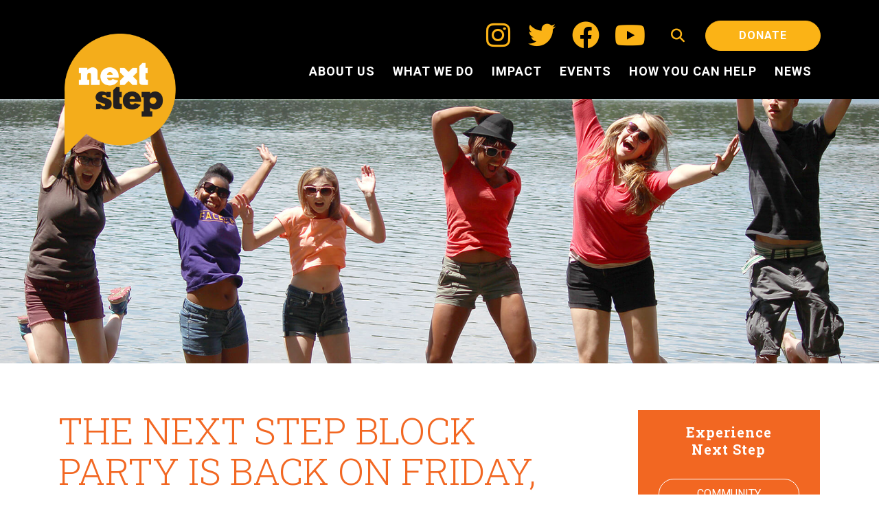

--- FILE ---
content_type: text/html; charset=UTF-8
request_url: https://www.nextstepnet.org/the-next-step-block-party-is-back-on-friday-march-18/
body_size: 21165
content:
<!DOCTYPE html>
<html lang="en">
<head>

  <meta charset="UTF-8"/>
<script type="text/javascript">
/* <![CDATA[ */
var gform;gform||(document.addEventListener("gform_main_scripts_loaded",function(){gform.scriptsLoaded=!0}),document.addEventListener("gform/theme/scripts_loaded",function(){gform.themeScriptsLoaded=!0}),window.addEventListener("DOMContentLoaded",function(){gform.domLoaded=!0}),gform={domLoaded:!1,scriptsLoaded:!1,themeScriptsLoaded:!1,isFormEditor:()=>"function"==typeof InitializeEditor,callIfLoaded:function(o){return!(!gform.domLoaded||!gform.scriptsLoaded||!gform.themeScriptsLoaded&&!gform.isFormEditor()||(gform.isFormEditor()&&console.warn("The use of gform.initializeOnLoaded() is deprecated in the form editor context and will be removed in Gravity Forms 3.1."),o(),0))},initializeOnLoaded:function(o){gform.callIfLoaded(o)||(document.addEventListener("gform_main_scripts_loaded",()=>{gform.scriptsLoaded=!0,gform.callIfLoaded(o)}),document.addEventListener("gform/theme/scripts_loaded",()=>{gform.themeScriptsLoaded=!0,gform.callIfLoaded(o)}),window.addEventListener("DOMContentLoaded",()=>{gform.domLoaded=!0,gform.callIfLoaded(o)}))},hooks:{action:{},filter:{}},addAction:function(o,r,e,t){gform.addHook("action",o,r,e,t)},addFilter:function(o,r,e,t){gform.addHook("filter",o,r,e,t)},doAction:function(o){gform.doHook("action",o,arguments)},applyFilters:function(o){return gform.doHook("filter",o,arguments)},removeAction:function(o,r){gform.removeHook("action",o,r)},removeFilter:function(o,r,e){gform.removeHook("filter",o,r,e)},addHook:function(o,r,e,t,n){null==gform.hooks[o][r]&&(gform.hooks[o][r]=[]);var d=gform.hooks[o][r];null==n&&(n=r+"_"+d.length),gform.hooks[o][r].push({tag:n,callable:e,priority:t=null==t?10:t})},doHook:function(r,o,e){var t;if(e=Array.prototype.slice.call(e,1),null!=gform.hooks[r][o]&&((o=gform.hooks[r][o]).sort(function(o,r){return o.priority-r.priority}),o.forEach(function(o){"function"!=typeof(t=o.callable)&&(t=window[t]),"action"==r?t.apply(null,e):e[0]=t.apply(null,e)})),"filter"==r)return e[0]},removeHook:function(o,r,t,n){var e;null!=gform.hooks[o][r]&&(e=(e=gform.hooks[o][r]).filter(function(o,r,e){return!!(null!=n&&n!=o.tag||null!=t&&t!=o.priority)}),gform.hooks[o][r]=e)}});
/* ]]> */
</script>

  <meta name="viewport" content="width=device-width, user-scalable=no, initial-scale=1.0, maximum-scale=1.0, minimum-scale=1.0">

  <!--[if IE]>
  <meta http-equiv="X-UA-Compatible" content="IE=edge" >
  <![endif]-->

  <link rel="stylesheet" href="https://www.nextstepnet.org/wp-content/themes/ns/style.css" type="text/css" media="screen">
  <link rel="alternate" type="application/rss+xml" title="Next Step Fund, Inc. RSS Feed" href="https://www.nextstepnet.org/feed/">
  <link rel="pingback" href="https://www.nextstepnet.org/xmlrpc.php">
  <link href="https://fonts.googleapis.com/css?family=Roboto+Slab:100,300,400,700|Roboto:100,100i,300,300i,400,400i,500,500i,700,700i,900,900i" rel="stylesheet">


  <meta name='robots' content='index, follow, max-image-preview:large, max-snippet:-1, max-video-preview:-1' />

	<!-- This site is optimized with the Yoast SEO plugin v26.7 - https://yoast.com/wordpress/plugins/seo/ -->
	<title>The Next Step Block Party is Back on Friday, March 18! - Next Step Fund, Inc.</title>
	<link rel="canonical" href="https://www.nextstepnet.org/the-next-step-block-party-is-back-on-friday-march-18/" />
	<meta property="og:locale" content="en_US" />
	<meta property="og:type" content="article" />
	<meta property="og:title" content="The Next Step Block Party is Back on Friday, March 18! - Next Step Fund, Inc." />
	<meta property="og:description" content="IT&#039;S BACK AND BETTER THAN EVER! Next Step is hosting our eighth annual benefit and celebration on Friday, March 18th from 6:30-10:30pm inside the Walker Memorial building on the MIT [&hellip;]" />
	<meta property="og:url" content="https://www.nextstepnet.org/the-next-step-block-party-is-back-on-friday-march-18/" />
	<meta property="og:site_name" content="Next Step Fund, Inc." />
	<meta property="article:publisher" content="https://www.facebook.com/NextStepFund/" />
	<meta property="article:published_time" content="2016-02-17T15:18:03+00:00" />
	<meta property="article:modified_time" content="2021-02-16T18:43:51+00:00" />
	<meta property="og:image" content="https://www.nextstepnet.org/wp-content/uploads/2016/02/NextStepBlockParty2016_Facbook_Cover-Photo-copy-2.jpg" />
	<meta property="og:image:width" content="851" />
	<meta property="og:image:height" content="315" />
	<meta property="og:image:type" content="image/jpeg" />
	<meta name="author" content="admnextstep" />
	<meta name="twitter:card" content="summary_large_image" />
	<meta name="twitter:creator" content="@nextstepfund" />
	<meta name="twitter:site" content="@nextstepfund" />
	<meta name="twitter:label1" content="Written by" />
	<meta name="twitter:data1" content="admnextstep" />
	<meta name="twitter:label2" content="Est. reading time" />
	<meta name="twitter:data2" content="1 minute" />
	<script type="application/ld+json" class="yoast-schema-graph">{"@context":"https://schema.org","@graph":[{"@type":"Article","@id":"https://www.nextstepnet.org/the-next-step-block-party-is-back-on-friday-march-18/#article","isPartOf":{"@id":"https://www.nextstepnet.org/the-next-step-block-party-is-back-on-friday-march-18/"},"author":{"name":"admnextstep","@id":"https://www.nextstepnet.org/#/schema/person/ae3b6ab890cb0a38aa0428ada545afea"},"headline":"The Next Step Block Party is Back on Friday, March 18!","datePublished":"2016-02-17T15:18:03+00:00","dateModified":"2021-02-16T18:43:51+00:00","mainEntityOfPage":{"@id":"https://www.nextstepnet.org/the-next-step-block-party-is-back-on-friday-march-18/"},"wordCount":143,"publisher":{"@id":"https://www.nextstepnet.org/#organization"},"image":{"@id":"https://www.nextstepnet.org/the-next-step-block-party-is-back-on-friday-march-18/#primaryimage"},"thumbnailUrl":"https://www.nextstepnet.org/wp-content/uploads/2016/02/NextStepBlockParty2016_Facbook_Cover-Photo-copy-2.jpg","articleSection":["General"],"inLanguage":"en-US"},{"@type":"WebPage","@id":"https://www.nextstepnet.org/the-next-step-block-party-is-back-on-friday-march-18/","url":"https://www.nextstepnet.org/the-next-step-block-party-is-back-on-friday-march-18/","name":"The Next Step Block Party is Back on Friday, March 18! - Next Step Fund, Inc.","isPartOf":{"@id":"https://www.nextstepnet.org/#website"},"primaryImageOfPage":{"@id":"https://www.nextstepnet.org/the-next-step-block-party-is-back-on-friday-march-18/#primaryimage"},"image":{"@id":"https://www.nextstepnet.org/the-next-step-block-party-is-back-on-friday-march-18/#primaryimage"},"thumbnailUrl":"https://www.nextstepnet.org/wp-content/uploads/2016/02/NextStepBlockParty2016_Facbook_Cover-Photo-copy-2.jpg","datePublished":"2016-02-17T15:18:03+00:00","dateModified":"2021-02-16T18:43:51+00:00","breadcrumb":{"@id":"https://www.nextstepnet.org/the-next-step-block-party-is-back-on-friday-march-18/#breadcrumb"},"inLanguage":"en-US","potentialAction":[{"@type":"ReadAction","target":["https://www.nextstepnet.org/the-next-step-block-party-is-back-on-friday-march-18/"]}]},{"@type":"ImageObject","inLanguage":"en-US","@id":"https://www.nextstepnet.org/the-next-step-block-party-is-back-on-friday-march-18/#primaryimage","url":"https://www.nextstepnet.org/wp-content/uploads/2016/02/NextStepBlockParty2016_Facbook_Cover-Photo-copy-2.jpg","contentUrl":"https://www.nextstepnet.org/wp-content/uploads/2016/02/NextStepBlockParty2016_Facbook_Cover-Photo-copy-2.jpg","width":851,"height":315,"caption":"NextStepBlockParty2016_Facbook_Cover Photo copy 2.jpg"},{"@type":"BreadcrumbList","@id":"https://www.nextstepnet.org/the-next-step-block-party-is-back-on-friday-march-18/#breadcrumb","itemListElement":[{"@type":"ListItem","position":1,"name":"Home","item":"https://www.nextstepnet.org/"},{"@type":"ListItem","position":2,"name":"The Next Step Block Party is Back on Friday, March 18!"}]},{"@type":"WebSite","@id":"https://www.nextstepnet.org/#website","url":"https://www.nextstepnet.org/","name":"Next Step Fund, Inc.","description":"","publisher":{"@id":"https://www.nextstepnet.org/#organization"},"potentialAction":[{"@type":"SearchAction","target":{"@type":"EntryPoint","urlTemplate":"https://www.nextstepnet.org/?s={search_term_string}"},"query-input":{"@type":"PropertyValueSpecification","valueRequired":true,"valueName":"search_term_string"}}],"inLanguage":"en-US"},{"@type":"Organization","@id":"https://www.nextstepnet.org/#organization","name":"Next Step Fund, Inc.","url":"https://www.nextstepnet.org/","logo":{"@type":"ImageObject","inLanguage":"en-US","@id":"https://www.nextstepnet.org/#/schema/logo/image/","url":"https://www.nextstepnet.org/wp-content/uploads/2016/04/2015-Next-Step-logo.jpg","contentUrl":"https://www.nextstepnet.org/wp-content/uploads/2016/04/2015-Next-Step-logo.jpg","width":1577,"height":1490,"caption":"Next Step Fund, Inc."},"image":{"@id":"https://www.nextstepnet.org/#/schema/logo/image/"},"sameAs":["https://www.facebook.com/NextStepFund/","https://x.com/nextstepfund","https://www.instagram.com/nextstepfund/","https://www.youtube.com/channel/UCE-DcQWMr4xk-AN3aiSRZng"]},{"@type":"Person","@id":"https://www.nextstepnet.org/#/schema/person/ae3b6ab890cb0a38aa0428ada545afea","name":"admnextstep","image":{"@type":"ImageObject","inLanguage":"en-US","@id":"https://www.nextstepnet.org/#/schema/person/image/","url":"https://www.nextstepnet.org/wp-content/wphb-cache/gravatar/5a1/5a125ae3bdbfadacd404a122fd188924x96.jpg","contentUrl":"https://www.nextstepnet.org/wp-content/wphb-cache/gravatar/5a1/5a125ae3bdbfadacd404a122fd188924x96.jpg","caption":"admnextstep"},"url":"https://www.nextstepnet.org/author/admnextstep/"}]}</script>
	<!-- / Yoast SEO plugin. -->


<link rel='dns-prefetch' href='//use.fontawesome.com' />
<link href='//hb.wpmucdn.com' rel='preconnect' />
<link href='http://use.fontawesome.com' crossorigin='' rel='preconnect' />
<link rel="alternate" title="oEmbed (JSON)" type="application/json+oembed" href="https://www.nextstepnet.org/wp-json/oembed/1.0/embed?url=https%3A%2F%2Fwww.nextstepnet.org%2Fthe-next-step-block-party-is-back-on-friday-march-18%2F" />
<link rel="alternate" title="oEmbed (XML)" type="text/xml+oembed" href="https://www.nextstepnet.org/wp-json/oembed/1.0/embed?url=https%3A%2F%2Fwww.nextstepnet.org%2Fthe-next-step-block-party-is-back-on-friday-march-18%2F&#038;format=xml" />
		<style>
			.lazyload,
			.lazyloading {
				max-width: 100%;
			}
		</style>
		<style id='wp-img-auto-sizes-contain-inline-css' type='text/css'>
img:is([sizes=auto i],[sizes^="auto," i]){contain-intrinsic-size:3000px 1500px}
/*# sourceURL=wp-img-auto-sizes-contain-inline-css */
</style>
<link rel='stylesheet' id='sbi_styles-css' href='https://www.nextstepnet.org/wp-content/plugins/instagram-feed-pro/css/sbi-styles.min.css?ver=6.9.0' type='text/css' media='all' />
<style id='wp-emoji-styles-inline-css' type='text/css'>

	img.wp-smiley, img.emoji {
		display: inline !important;
		border: none !important;
		box-shadow: none !important;
		height: 1em !important;
		width: 1em !important;
		margin: 0 0.07em !important;
		vertical-align: -0.1em !important;
		background: none !important;
		padding: 0 !important;
	}
/*# sourceURL=wp-emoji-styles-inline-css */
</style>
<link rel='stylesheet' id='wp-block-library-css' href='https://www.nextstepnet.org/wp-includes/css/dist/block-library/style.min.css?ver=6.9' type='text/css' media='all' />
<style id='global-styles-inline-css' type='text/css'>
:root{--wp--preset--aspect-ratio--square: 1;--wp--preset--aspect-ratio--4-3: 4/3;--wp--preset--aspect-ratio--3-4: 3/4;--wp--preset--aspect-ratio--3-2: 3/2;--wp--preset--aspect-ratio--2-3: 2/3;--wp--preset--aspect-ratio--16-9: 16/9;--wp--preset--aspect-ratio--9-16: 9/16;--wp--preset--color--black: #000000;--wp--preset--color--cyan-bluish-gray: #abb8c3;--wp--preset--color--white: #ffffff;--wp--preset--color--pale-pink: #f78da7;--wp--preset--color--vivid-red: #cf2e2e;--wp--preset--color--luminous-vivid-orange: #ff6900;--wp--preset--color--luminous-vivid-amber: #fcb900;--wp--preset--color--light-green-cyan: #7bdcb5;--wp--preset--color--vivid-green-cyan: #00d084;--wp--preset--color--pale-cyan-blue: #8ed1fc;--wp--preset--color--vivid-cyan-blue: #0693e3;--wp--preset--color--vivid-purple: #9b51e0;--wp--preset--gradient--vivid-cyan-blue-to-vivid-purple: linear-gradient(135deg,rgb(6,147,227) 0%,rgb(155,81,224) 100%);--wp--preset--gradient--light-green-cyan-to-vivid-green-cyan: linear-gradient(135deg,rgb(122,220,180) 0%,rgb(0,208,130) 100%);--wp--preset--gradient--luminous-vivid-amber-to-luminous-vivid-orange: linear-gradient(135deg,rgb(252,185,0) 0%,rgb(255,105,0) 100%);--wp--preset--gradient--luminous-vivid-orange-to-vivid-red: linear-gradient(135deg,rgb(255,105,0) 0%,rgb(207,46,46) 100%);--wp--preset--gradient--very-light-gray-to-cyan-bluish-gray: linear-gradient(135deg,rgb(238,238,238) 0%,rgb(169,184,195) 100%);--wp--preset--gradient--cool-to-warm-spectrum: linear-gradient(135deg,rgb(74,234,220) 0%,rgb(151,120,209) 20%,rgb(207,42,186) 40%,rgb(238,44,130) 60%,rgb(251,105,98) 80%,rgb(254,248,76) 100%);--wp--preset--gradient--blush-light-purple: linear-gradient(135deg,rgb(255,206,236) 0%,rgb(152,150,240) 100%);--wp--preset--gradient--blush-bordeaux: linear-gradient(135deg,rgb(254,205,165) 0%,rgb(254,45,45) 50%,rgb(107,0,62) 100%);--wp--preset--gradient--luminous-dusk: linear-gradient(135deg,rgb(255,203,112) 0%,rgb(199,81,192) 50%,rgb(65,88,208) 100%);--wp--preset--gradient--pale-ocean: linear-gradient(135deg,rgb(255,245,203) 0%,rgb(182,227,212) 50%,rgb(51,167,181) 100%);--wp--preset--gradient--electric-grass: linear-gradient(135deg,rgb(202,248,128) 0%,rgb(113,206,126) 100%);--wp--preset--gradient--midnight: linear-gradient(135deg,rgb(2,3,129) 0%,rgb(40,116,252) 100%);--wp--preset--font-size--small: 13px;--wp--preset--font-size--medium: 20px;--wp--preset--font-size--large: 36px;--wp--preset--font-size--x-large: 42px;--wp--preset--spacing--20: 0.44rem;--wp--preset--spacing--30: 0.67rem;--wp--preset--spacing--40: 1rem;--wp--preset--spacing--50: 1.5rem;--wp--preset--spacing--60: 2.25rem;--wp--preset--spacing--70: 3.38rem;--wp--preset--spacing--80: 5.06rem;--wp--preset--shadow--natural: 6px 6px 9px rgba(0, 0, 0, 0.2);--wp--preset--shadow--deep: 12px 12px 50px rgba(0, 0, 0, 0.4);--wp--preset--shadow--sharp: 6px 6px 0px rgba(0, 0, 0, 0.2);--wp--preset--shadow--outlined: 6px 6px 0px -3px rgb(255, 255, 255), 6px 6px rgb(0, 0, 0);--wp--preset--shadow--crisp: 6px 6px 0px rgb(0, 0, 0);}:where(.is-layout-flex){gap: 0.5em;}:where(.is-layout-grid){gap: 0.5em;}body .is-layout-flex{display: flex;}.is-layout-flex{flex-wrap: wrap;align-items: center;}.is-layout-flex > :is(*, div){margin: 0;}body .is-layout-grid{display: grid;}.is-layout-grid > :is(*, div){margin: 0;}:where(.wp-block-columns.is-layout-flex){gap: 2em;}:where(.wp-block-columns.is-layout-grid){gap: 2em;}:where(.wp-block-post-template.is-layout-flex){gap: 1.25em;}:where(.wp-block-post-template.is-layout-grid){gap: 1.25em;}.has-black-color{color: var(--wp--preset--color--black) !important;}.has-cyan-bluish-gray-color{color: var(--wp--preset--color--cyan-bluish-gray) !important;}.has-white-color{color: var(--wp--preset--color--white) !important;}.has-pale-pink-color{color: var(--wp--preset--color--pale-pink) !important;}.has-vivid-red-color{color: var(--wp--preset--color--vivid-red) !important;}.has-luminous-vivid-orange-color{color: var(--wp--preset--color--luminous-vivid-orange) !important;}.has-luminous-vivid-amber-color{color: var(--wp--preset--color--luminous-vivid-amber) !important;}.has-light-green-cyan-color{color: var(--wp--preset--color--light-green-cyan) !important;}.has-vivid-green-cyan-color{color: var(--wp--preset--color--vivid-green-cyan) !important;}.has-pale-cyan-blue-color{color: var(--wp--preset--color--pale-cyan-blue) !important;}.has-vivid-cyan-blue-color{color: var(--wp--preset--color--vivid-cyan-blue) !important;}.has-vivid-purple-color{color: var(--wp--preset--color--vivid-purple) !important;}.has-black-background-color{background-color: var(--wp--preset--color--black) !important;}.has-cyan-bluish-gray-background-color{background-color: var(--wp--preset--color--cyan-bluish-gray) !important;}.has-white-background-color{background-color: var(--wp--preset--color--white) !important;}.has-pale-pink-background-color{background-color: var(--wp--preset--color--pale-pink) !important;}.has-vivid-red-background-color{background-color: var(--wp--preset--color--vivid-red) !important;}.has-luminous-vivid-orange-background-color{background-color: var(--wp--preset--color--luminous-vivid-orange) !important;}.has-luminous-vivid-amber-background-color{background-color: var(--wp--preset--color--luminous-vivid-amber) !important;}.has-light-green-cyan-background-color{background-color: var(--wp--preset--color--light-green-cyan) !important;}.has-vivid-green-cyan-background-color{background-color: var(--wp--preset--color--vivid-green-cyan) !important;}.has-pale-cyan-blue-background-color{background-color: var(--wp--preset--color--pale-cyan-blue) !important;}.has-vivid-cyan-blue-background-color{background-color: var(--wp--preset--color--vivid-cyan-blue) !important;}.has-vivid-purple-background-color{background-color: var(--wp--preset--color--vivid-purple) !important;}.has-black-border-color{border-color: var(--wp--preset--color--black) !important;}.has-cyan-bluish-gray-border-color{border-color: var(--wp--preset--color--cyan-bluish-gray) !important;}.has-white-border-color{border-color: var(--wp--preset--color--white) !important;}.has-pale-pink-border-color{border-color: var(--wp--preset--color--pale-pink) !important;}.has-vivid-red-border-color{border-color: var(--wp--preset--color--vivid-red) !important;}.has-luminous-vivid-orange-border-color{border-color: var(--wp--preset--color--luminous-vivid-orange) !important;}.has-luminous-vivid-amber-border-color{border-color: var(--wp--preset--color--luminous-vivid-amber) !important;}.has-light-green-cyan-border-color{border-color: var(--wp--preset--color--light-green-cyan) !important;}.has-vivid-green-cyan-border-color{border-color: var(--wp--preset--color--vivid-green-cyan) !important;}.has-pale-cyan-blue-border-color{border-color: var(--wp--preset--color--pale-cyan-blue) !important;}.has-vivid-cyan-blue-border-color{border-color: var(--wp--preset--color--vivid-cyan-blue) !important;}.has-vivid-purple-border-color{border-color: var(--wp--preset--color--vivid-purple) !important;}.has-vivid-cyan-blue-to-vivid-purple-gradient-background{background: var(--wp--preset--gradient--vivid-cyan-blue-to-vivid-purple) !important;}.has-light-green-cyan-to-vivid-green-cyan-gradient-background{background: var(--wp--preset--gradient--light-green-cyan-to-vivid-green-cyan) !important;}.has-luminous-vivid-amber-to-luminous-vivid-orange-gradient-background{background: var(--wp--preset--gradient--luminous-vivid-amber-to-luminous-vivid-orange) !important;}.has-luminous-vivid-orange-to-vivid-red-gradient-background{background: var(--wp--preset--gradient--luminous-vivid-orange-to-vivid-red) !important;}.has-very-light-gray-to-cyan-bluish-gray-gradient-background{background: var(--wp--preset--gradient--very-light-gray-to-cyan-bluish-gray) !important;}.has-cool-to-warm-spectrum-gradient-background{background: var(--wp--preset--gradient--cool-to-warm-spectrum) !important;}.has-blush-light-purple-gradient-background{background: var(--wp--preset--gradient--blush-light-purple) !important;}.has-blush-bordeaux-gradient-background{background: var(--wp--preset--gradient--blush-bordeaux) !important;}.has-luminous-dusk-gradient-background{background: var(--wp--preset--gradient--luminous-dusk) !important;}.has-pale-ocean-gradient-background{background: var(--wp--preset--gradient--pale-ocean) !important;}.has-electric-grass-gradient-background{background: var(--wp--preset--gradient--electric-grass) !important;}.has-midnight-gradient-background{background: var(--wp--preset--gradient--midnight) !important;}.has-small-font-size{font-size: var(--wp--preset--font-size--small) !important;}.has-medium-font-size{font-size: var(--wp--preset--font-size--medium) !important;}.has-large-font-size{font-size: var(--wp--preset--font-size--large) !important;}.has-x-large-font-size{font-size: var(--wp--preset--font-size--x-large) !important;}
/*# sourceURL=global-styles-inline-css */
</style>

<style id='classic-theme-styles-inline-css' type='text/css'>
/*! This file is auto-generated */
.wp-block-button__link{color:#fff;background-color:#32373c;border-radius:9999px;box-shadow:none;text-decoration:none;padding:calc(.667em + 2px) calc(1.333em + 2px);font-size:1.125em}.wp-block-file__button{background:#32373c;color:#fff;text-decoration:none}
/*# sourceURL=/wp-includes/css/classic-themes.min.css */
</style>
<style id='font-awesome-svg-styles-default-inline-css' type='text/css'>
.svg-inline--fa {
  display: inline-block;
  height: 1em;
  overflow: visible;
  vertical-align: -.125em;
}
/*# sourceURL=font-awesome-svg-styles-default-inline-css */
</style>
<link rel='stylesheet' id='font-awesome-svg-styles-css' href='https://www.nextstepnet.org/wp-content/uploads/font-awesome/v6.3.0/css/svg-with-js.css' type='text/css' media='all' />
<style id='font-awesome-svg-styles-inline-css' type='text/css'>
   .wp-block-font-awesome-icon svg::before,
   .wp-rich-text-font-awesome-icon svg::before {content: unset;}
/*# sourceURL=font-awesome-svg-styles-inline-css */
</style>
<link rel='stylesheet' id='ctf_styles-css' href='https://www.nextstepnet.org/wp-content/plugins/custom-twitter-feeds-pro/css/ctf-styles.min.css?ver=2.5.2' type='text/css' media='all' />
<link rel='stylesheet' id='searchandfilter-css' href='https://www.nextstepnet.org/wp-content/plugins/search-filter/style.css?ver=1' type='text/css' media='all' />
<link rel='stylesheet' id='cff-css' href='https://www.nextstepnet.org/wp-content/plugins/custom-facebook-feed-pro/assets/css/cff-style.min.css?ver=4.4.1' type='text/css' media='all' />
<link rel='stylesheet' id='elevation_ns_animate-css' href='https://www.nextstepnet.org/wp-content/themes/ns/css/animate.css?ver=6.9' type='text/css' media='all' />
<link rel='stylesheet' id='elevation_ns_style-css' href='https://www.nextstepnet.org/wp-content/themes/ns/css/style.css?ver=6.9' type='text/css' media='all' />
<link rel='stylesheet' id='elevation_ns_fleboxgrid-css' href='https://www.nextstepnet.org/wp-content/themes/ns/css/flexboxgrid.min.css?ver=6.9' type='text/css' media='all' />
<link rel='stylesheet' id='elevation_ns_fontawesome-css' href='https://use.fontawesome.com/releases/v5.2.0/css/all.css?ver=6.9' type='text/css' media='all' />
<link rel='stylesheet' id='font-awesome-official-css' href='https://use.fontawesome.com/releases/v6.3.0/css/all.css' type='text/css' media='all' integrity="sha384-nYX0jQk7JxCp1jdj3j2QdJbEJaTvTlhexnpMjwIkYQLdk9ZE3/g8CBw87XP2N0pR" crossorigin="anonymous" />
<link rel='stylesheet' id='font-awesome-official-v4shim-css' href='https://use.fontawesome.com/releases/v6.3.0/css/v4-shims.css' type='text/css' media='all' integrity="sha384-SQz6YOYE9rzJdPMcxCxNEmEuaYeT0ayZY/ZxArYWtTnvBwcfHI6rCwtgsOonZ+08" crossorigin="anonymous" />
<script type="text/javascript" src="https://www.nextstepnet.org/wp-includes/js/jquery/jquery.min.js?ver=3.7.1" id="jquery-core-js"></script>
<script type="text/javascript" src="https://www.nextstepnet.org/wp-includes/js/jquery/jquery-migrate.min.js?ver=3.4.1" id="jquery-migrate-js"></script>
<link rel="https://api.w.org/" href="https://www.nextstepnet.org/wp-json/" /><link rel="alternate" title="JSON" type="application/json" href="https://www.nextstepnet.org/wp-json/wp/v2/posts/526" /><link rel="EditURI" type="application/rsd+xml" title="RSD" href="https://www.nextstepnet.org/xmlrpc.php?rsd" />

<link rel='shortlink' href='https://www.nextstepnet.org/?p=526' />
<!-- Custom Facebook Feed JS vars -->
<script type="text/javascript">
var cffsiteurl = "https://www.nextstepnet.org/wp-content/plugins";
var cffajaxurl = "https://www.nextstepnet.org/wp-admin/admin-ajax.php";


var cfflinkhashtags = "false";
</script>
<meta name="tec-api-version" content="v1"><meta name="tec-api-origin" content="https://www.nextstepnet.org"><link rel="alternate" href="https://www.nextstepnet.org/wp-json/tribe/events/v1/" />		<script>
			document.documentElement.className = document.documentElement.className.replace('no-js', 'js');
		</script>
				<style>
			.no-js img.lazyload {
				display: none;
			}

			figure.wp-block-image img.lazyloading {
				min-width: 150px;
			}

			.lazyload,
			.lazyloading {
				--smush-placeholder-width: 100px;
				--smush-placeholder-aspect-ratio: 1/1;
				width: var(--smush-image-width, var(--smush-placeholder-width)) !important;
				aspect-ratio: var(--smush-image-aspect-ratio, var(--smush-placeholder-aspect-ratio)) !important;
			}

						.lazyload, .lazyloading {
				opacity: 0;
			}

			.lazyloaded {
				opacity: 1;
				transition: opacity 400ms;
				transition-delay: 0ms;
			}

					</style>
		<!-- YouTube Feeds CSS -->
<style type="text/css">
.h [id^="sb_youtube_"].sb_youtube.sby_col_0 .sby_items_wrap .sby_item{
margin-right: 20px;
}

[id^="sb_youtube_"].sb_youtube.sby_col_0 .sby_items_wrap .sby_item:nth-child(1),
[id^="sb_youtube_"].sb_youtube.sby_col_0 .sby_items_wrap .sby_item:nth-child(2),[id^="sb_youtube_"].sb_youtube.sby_col_0 .sby_items_wrap .sby_item:nth-child(3),[id^="sb_youtube_"].sb_youtube.sby_col_0 .sby_items_wrap .sby_item:nth-child(4){
	display: none;
}
[id^="sb_youtube_"].sb_youtube .sby_video_thumbnail{
height: 150px !important;
}
.social_feed_lvtn.grid-4 .single_feed.youtube-width{
width: 266px !important;
}
.social_feed_lvtn.grid-4 .single_feed.youtube {
 width: 1100px;
}
.sby_items_wrap{
display: flex;}
</style>
<link rel="icon" href="https://www.nextstepnet.org/wp-content/uploads/2020/07/cropped-NextStep_LogoForURL_SQUARE-32x32.png" sizes="32x32" />
<link rel="icon" href="https://www.nextstepnet.org/wp-content/uploads/2020/07/cropped-NextStep_LogoForURL_SQUARE-192x192.png" sizes="192x192" />
<link rel="apple-touch-icon" href="https://www.nextstepnet.org/wp-content/uploads/2020/07/cropped-NextStep_LogoForURL_SQUARE-180x180.png" />
<meta name="msapplication-TileImage" content="https://www.nextstepnet.org/wp-content/uploads/2020/07/cropped-NextStep_LogoForURL_SQUARE-270x270.png" />
		<style type="text/css" id="wp-custom-css">
			@media only screen and (max-width:767px) {
	.sign-up-widget .gform_wrapper .gform_body ul.gform_fields {
		flex-direction: column;
		margin-left: 1rem !important;
		width: 85%;
		gap: 10px;
	}
}
.mejs-container .mejs-controls .mejs-button button {
	background-color: transparent;
}
.mejs-container .mejs-controls .mejs-button button:hover {
	background-color: transparent;
}

#ctf .ctf-corner-logo {
	top: 25px;
}
#ctf .ctf-author-name {
	margin-top: 17px;
} 

#ctf.ctf-super-narrow .ctf-author-avatar img, #ctf.ctf-super-narrow .ctf-author-avatar {
	width: 50px;
	height: 50px;
}
.ctf-author-name {
	color: #f4ad1b !important;
	font-size: 17px !important;
	font-weight: 600 !important;
}
#sb_instagram .sbi_caption, .ctf-tweet-text {
	font-size: 15px !important;
	font-weight: 500;
	line-height: 1.4;
	color: #000;
}
.ctf-tweet-date {
		color: #bcbdbf !important;
}
.ctf-tweet-meta {
	font-size: 17px !important;
	font-weight: 600 !important;
}
/*.caption-a h2 {
	font-size: 40px !important;
}
.slider-widget .caption-a .content-wrap {
	width: 80%;
}*/
.d .quantity-wrap {
	padding-bottom: 0px !important;
}
.interior.j p {
	line-height: 1.6em;
}
.d p {
	font-size: 20px;
}
.social_feed_lvtn.grid-1{
	min-height: 350px;
}
.social_feed_lvtn.grid-4{
	min-height: 380px;
}
.social_feed_lvtn.grid-4 .single_feed.twitter, .social_feed_lvtn.grid-4 .single_feed.instagram {
    width: 1109px;
}
.social_feed_lvtn.grid-1 .twitter .ctf-carousel .ctf-owl-stage,.social_feed_lvtn.grid-1 .twitter .ctf-carousel .ctf-owl-item  {
 width: 100% !important;
}

body p {
	line-height: 1.4em;
}
.text_feed {
	margin-top: 10px !important;
}
.sidebar-box.plugin.sidebar-c .button {
	margin: 0 8px;
}
.sidebar-box.plugin.sidebar-c .social_feed_lvtn {
	padding: 0px 0 0px;
}
.sidebar-box.plugin.sidebar-c {
	padding: 0px;
}
.sidebar-box.plugin.sidebar-c .filter_feed_lvtn.text-left {
	border: 1px solid #e1e1e1;
	padding: 0px;
}
.social_feed_lvtn .single_feed .body_feed .footer_feed .date-elapsed a {
	color: #BCBDBF;
}
.h h2 {
	color: black;
}
.social_feed_lvtn .single_feed .body_feed .text_feed {
	font-size: 15px;
	font-weight: 500;
	margin-top: 15px;
	margin-bottom: 10px;
	line-height: 1.4;
}
.social_feed_lvtn .single_feed.facebook .body_feed .icon_feed a, .social_feed_lvtn .single_feed.twitter .body_feed .icon_feed a {
	font-size: 14px;
}
.social_feed_lvtn .single_feed.youtube{
	border: unset;
}
.plugin{
background-color:	#f3f3f4;
}
.sidebar-box .filter_feed_lvtn button.filter_btn_social .fas, .sidebar-box .filter_feed_lvtn button.filter_btn_social .fab, .sidebar-box .filter_feed_lvtn button.filter_btn_social .fa{
	font-size: 22px;
}
.filter_feed_lvtn button.filter_btn_social.show-all{
	display: none;
}
.hide-social{
	display: none;
}
.plugin-wrap .col-md-4 {
 margin-top: 115px;
}
.content-header .content-side-right .header-top .top-container .networks ul.social li a i {
   font-size: 40px;
}

.content-header .content-side-right .header-top .top-container .networks ul.social li a {
  margin: 0 10px;
}
.d .quantity-wrap {
 padding-bottom: 20px;
}
span.section-text::after{
	content:'...';
	display:inline;
}
body header.header{
	padding-top: 15px;
	padding-bottom: 10px;
}
html {
    margin-top: 0px !important;
}
.slider-widget .slider-a .bg-img::before {
		opacity: .7;
background: linear-gradient(to right, #000, transparent);
	}
.interior .records-wrap .content-wrap{
	display:block;
}
.interior .records-wrap .content-wrap .single-box {
		-ms-display: grid;
    display: grid;
    grid-template-columns: 1fr 1fr;
    grid-gap: 30px;
		align-content:center;
		align-items: center;
}
.interior .records-wrap .content-wrap .single-box .half a {
	color:#fbb316;
}
.interior .records-wrap .author{
	display: block;
	margin-bottom: 40px;
}
.interior .records-wrap .content-wrap .single-box {
	padding: 40px 0;
}
.interior img{
	margin:0 0 20px;
}
.wall-outer .dc-wall .dcwss-content ul.stream li.dcsns-li {width: calc(33% - 20px) !important;}

.plugin-wrap #fb-root{
	margin-top:85px;
}
.plugin-wrap .wall-outer .dc-wall .dcwss-content ul.stream li.dcsns-li .inner .section-text{
	max-height:160px;
	overflow-x:hidden;
	overflow-y:scroll;
}
.plugin-wrap .fb-page.fb_iframe_widget{
	border: 1px solid #cccccb;
box-shadow: 3.657px 3.41px 29px 0px rgba(0, 0, 0, 0.39) !important;
}
@media screen and (max-width:782px){
	body header.header 		{
    	padding: 20px 0;
		}
	.content-header .header-content-wrap .logo a {
      height: 110%;
	}
}
@media screen and (max-width:767px){
	.interior .records-wrap .content-wrap .single-box {
    grid-template-columns: 1fr;
    grid-gap: 20px;
		text-align:center;
	}
}
.page-id-7953 .interior-top{
	min-height: 510px;
	background-position: center;
}
.interior button{
	background-color: transparent;
}
.interior button:hover{
	background-color: transparent;
}
/*Accordion active & hover*/
#accordions-9279 .accordions-head:hover .accordions-head-title, #accordions-9279 .accordions-head:hover .accordion-icons span, #accordions-9270 .accordions-head:hover .accordions-head-title, #accordions-9270 .accordions-head:hover .accordion-icons span{
	color: black !important;
}


.page-id-10775 .label{
	color: #000 !important;
}

.radio .label, .checkbox .label{
	margin-left: 20px;
}		</style>
		
    
  <script async src="https://www.googletagmanager.com/gtag/js?id=UA-78319647-1"></script>
  <script>
    window.dataLayer = window.dataLayer || [];
    function gtag(){dataLayer.push(arguments);}
    gtag('js', new Date());
    gtag('config', 'UA-78319647-1');
  </script>

<link rel='stylesheet' id='sbsw_styles-css' href='https://www.nextstepnet.org/wp-content/plugins/social-wall/css/social-wall.min.css?ver=2.3.0' type='text/css' media='all' />
<link rel='stylesheet' id='gforms_reset_css-css' href='https://www.nextstepnet.org/wp-content/plugins/gravityforms/legacy/css/formreset.min.css?ver=2.9.25' type='text/css' media='all' />
<link rel='stylesheet' id='gforms_formsmain_css-css' href='https://www.nextstepnet.org/wp-content/plugins/gravityforms/legacy/css/formsmain.min.css?ver=2.9.25' type='text/css' media='all' />
<link rel='stylesheet' id='gforms_ready_class_css-css' href='https://www.nextstepnet.org/wp-content/plugins/gravityforms/legacy/css/readyclass.min.css?ver=2.9.25' type='text/css' media='all' />
<link rel='stylesheet' id='gforms_browsers_css-css' href='https://www.nextstepnet.org/wp-content/plugins/gravityforms/legacy/css/browsers.min.css?ver=2.9.25' type='text/css' media='all' />
</head>

<body class="wp-singular post-template-default single single-post postid-526 single-format-standard wp-theme-ns tribe-no-js page-template-ns">
  
<div id="wptime-plugin-preloader"></div>  

    
  <header class="header"> 
    <section class="search-section">
      <div class="container">
        <div class="search">
           <form method="get" id="searchform" class="searchform" action="\">
              <div>
               <label class="screen-reader-text" for="s">Search for:</label>
               <input type="text" value="" name="s" id="s">
               <input type="submit" id="searchsubmit" value="Search">
              </div>
           </form>    
        </div>
      </div>
    </section>
    <section class="content-header">
      <div class="container">
        <div class="header-content-wrap">
          <div class="logo content-side-left">
           <!-- <a href="" style="background-image:url('');"></a> -->
           <a href="https://www.nextstepnet.org" class="home-logo"></a>
          </div>
          <div class="content-side-right box-1">
            <div class="header-top">
              <div class="top-container">
                <div class="networks box">
                                      <ul class="social">
                                                <li class="social-icon">
                            <a href="https://www.instagram.com/nextstepfund/" target="_blank">
                              <i class="fab fa-instagram"></i>
                            </a>
                          </li>
                                                <li class="social-icon">
                            <a href="https://twitter.com/nextstepfund" target="_blank">
                              <i class="fab fa-twitter"></i>
                            </a>
                          </li>
                                                <li class="social-icon">
                            <a href="https://www.facebook.com/NextStepFund/" target="_blank">
                              <i class="fab fa-facebook"></i>
                            </a>
                          </li>
                                                <li class="social-icon">
                            <a href="https://www.youtube.com/channel/UCE-DcQWMr4xk-AN3aiSRZng" target="_blank">
                              <i class="fab fa-youtube"></i>
                            </a>
                          </li>
                                          </ul> 
                                  </div>
                <div class="search-wrap box">
                  <button class="open-search"><i class="fa fa-search"></i></button>
                </div>
                                  <div class="donate-wrap box">
                    <a href="https://www.nextstepnet.org/donate/" class="donate"><span>Donate</span><i class="fas fa-donate"></i></a>
                  </div>
                                <div class="button-menu">
                  <button for="btn-menu"><i class="fas fa-bars"></i></button>
                </div>
              </div>
            </div>
            <div class="header-bottom">            
              <nav>
                <input type="checkbox" id="btn-menu">
                <div id="navigation">
                  <ul id="menu-main-menu" class="nav navbar-nav"><li id="menu-item-339" class="menu-item menu-item-type-post_type menu-item-object-page menu-item-has-children menu-item-339 dropdown"><a title="About Us" href="https://www.nextstepnet.org/about-us/" class="dropdown-toggle" data-hover="dropdown" aria-haspopup="true">About Us  </a>
<ul role="menu" class=" dropdown-menu">
	<li id="menu-item-342" class="menu-item menu-item-type-post_type menu-item-object-page menu-item-342"><a title="How It Works" href="https://www.nextstepnet.org/about-us/how-it-works/">How It Works</a></li>
	<li id="menu-item-343" class="menu-item menu-item-type-post_type menu-item-object-page menu-item-343"><a title="Next Step Central" href="https://www.nextstepnet.org/about-us/next-step-central/">Next Step Central</a></li>
	<li id="menu-item-344" class="menu-item menu-item-type-post_type menu-item-object-page menu-item-344"><a title="Our Board &#038; Staff" href="https://www.nextstepnet.org/about-us/our-board-staff/">Our Board &#038; Staff</a></li>
	<li id="menu-item-341" class="menu-item menu-item-type-post_type menu-item-object-page menu-item-341"><a title="History" href="https://www.nextstepnet.org/about-us/history/">History</a></li>
	<li id="menu-item-340" class="menu-item menu-item-type-post_type menu-item-object-page menu-item-340"><a title="Financials" href="https://www.nextstepnet.org/about-us/financials/">Financials</a></li>
	<li id="menu-item-345" class="menu-item menu-item-type-post_type menu-item-object-page menu-item-345"><a title="Press Room" href="https://www.nextstepnet.org/about-us/press-room/">Press Room</a></li>
	<li id="menu-item-9538" class="menu-item menu-item-type-post_type menu-item-object-page menu-item-9538"><a title="Contact Us" href="https://www.nextstepnet.org/contact-us/">Contact Us</a></li>
</ul>
</li>
<li id="menu-item-346" class="menu-item menu-item-type-post_type menu-item-object-page menu-item-has-children menu-item-346 dropdown"><a title="What We Do" href="https://www.nextstepnet.org/programs/" class="dropdown-toggle" data-hover="dropdown" aria-haspopup="true">What We Do  </a>
<ul role="menu" class=" dropdown-menu">
	<li id="menu-item-351" class="menu-item menu-item-type-post_type menu-item-object-page menu-item-351"><a title="Who We Work With" href="https://www.nextstepnet.org/programs/who-we-work-with/">Who We Work With</a></li>
	<li id="menu-item-347" class="menu-item menu-item-type-post_type menu-item-object-page menu-item-347"><a title="Community" href="https://www.nextstepnet.org/programs/community/">Community</a></li>
	<li id="menu-item-350" class="menu-item menu-item-type-post_type menu-item-object-page menu-item-350"><a title="Music" href="https://www.nextstepnet.org/programs/music/">Music</a></li>
	<li id="menu-item-349" class="menu-item menu-item-type-post_type menu-item-object-page menu-item-349"><a title="Mentorship" href="https://www.nextstepnet.org/programs/mentorship/">Mentorship</a></li>
	<li id="menu-item-8639" class="menu-item menu-item-type-post_type menu-item-object-page menu-item-8639"><a title="The Experience" href="https://www.nextstepnet.org/the-experience/">The Experience</a></li>
	<li id="menu-item-348" class="menu-item menu-item-type-post_type menu-item-object-page menu-item-348"><a title="FAQs" href="https://www.nextstepnet.org/programs/faqs/">FAQs</a></li>
</ul>
</li>
<li id="menu-item-352" class="menu-item menu-item-type-post_type menu-item-object-page menu-item-has-children menu-item-352 dropdown"><a title="Impact" href="https://www.nextstepnet.org/impact/" class="dropdown-toggle" data-hover="dropdown" aria-haspopup="true">Impact  </a>
<ul role="menu" class=" dropdown-menu">
	<li id="menu-item-355" class="menu-item menu-item-type-post_type menu-item-object-page menu-item-355"><a title="In Their Words" href="https://www.nextstepnet.org/impact/in-their-words/">In Their Words</a></li>
	<li id="menu-item-354" class="menu-item menu-item-type-post_type menu-item-object-page menu-item-354"><a title="From the Studio" href="https://www.nextstepnet.org/impact/from-the-studio/">From the Studio</a></li>
	<li id="menu-item-353" class="menu-item menu-item-type-post_type menu-item-object-page menu-item-353"><a title="By The Numbers" href="https://www.nextstepnet.org/impact/by-the-numbers/">By The Numbers</a></li>
</ul>
</li>
<li id="menu-item-313" class="menu-item menu-item-type-custom menu-item-object-custom menu-item-has-children menu-item-313 dropdown"><a title="Events" href="https://www.nextstepnet.org/event/" class="dropdown-toggle" data-hover="dropdown" aria-haspopup="true">Events  </a>
<ul role="menu" class=" dropdown-menu">
	<li id="menu-item-1295" class="menu-item menu-item-type-taxonomy menu-item-object-tribe_events_cat menu-item-1295"><a title="Program" href="https://www.nextstepnet.org/events/category/program/">Program</a></li>
	<li id="menu-item-1296" class="menu-item menu-item-type-taxonomy menu-item-object-tribe_events_cat menu-item-1296"><a title="Fundraising" href="https://www.nextstepnet.org/events/category/fundraising/">Fundraising</a></li>
</ul>
</li>
<li id="menu-item-356" class="menu-item menu-item-type-post_type menu-item-object-page menu-item-has-children menu-item-356 dropdown"><a title="How You Can Help" href="https://www.nextstepnet.org/how-you-can-help/" class="dropdown-toggle" data-hover="dropdown" aria-haspopup="true">How You Can Help  </a>
<ul role="menu" class=" dropdown-menu">
	<li id="menu-item-877" class="menu-item menu-item-type-custom menu-item-object-custom menu-item-877"><a title="Donate" href="http://www.nextstepnet.org/donate/">Donate</a></li>
	<li id="menu-item-357" class="menu-item menu-item-type-post_type menu-item-object-page menu-item-357"><a title="Corporate Partners" href="https://www.nextstepnet.org/how-you-can-help/corporate-partners/">Corporate Partners</a></li>
	<li id="menu-item-7917" class="menu-item menu-item-type-post_type menu-item-object-page menu-item-7917"><a title="Team Next Step" href="https://www.nextstepnet.org/how-you-can-help/team-next-step/">Team Next Step</a></li>
	<li id="menu-item-360" class="menu-item menu-item-type-post_type menu-item-object-page menu-item-360"><a title="Volunteer" href="https://www.nextstepnet.org/how-you-can-help/volunteer/">Volunteer</a></li>
	<li id="menu-item-359" class="menu-item menu-item-type-post_type menu-item-object-page menu-item-359"><a title="Fundraising" href="https://www.nextstepnet.org/how-you-can-help/fundraising/">Fundraising</a></li>
</ul>
</li>
<li id="menu-item-1588" class="menu-item menu-item-type-taxonomy menu-item-object-category current-post-ancestor menu-item-1588"><a title="News" href="https://www.nextstepnet.org/category/news/">News</a></li>
</ul>                </div>
              </nav>
            </div>
          </div>
        </div>
      </div>
    </section>
  </header><section class="interior-top" style="background-image:url('https://www.nextstepnet.org/wp-content/themes/ns/images/interior-top.jpg');">	
    <div class="container">
      <div class="content-wrap">
      </div>
    </div>
</section>
<section class="interior page">
	<div class="container">
		<div class="row">
			<div class="col-xs-12 col-sm-12 col-md-9 side-direction side-direction-left">
																<h1>The Next Step Block Party is Back on Friday, March 18!</h1>
							
<article id="post-526" class="post-526 post type-post status-publish format-standard has-post-thumbnail hentry category-general">

	<div class="entry-content">

		
			<img src="https://www.nextstepnet.org/wp-content/uploads/2016/02/NextStepBlockParty2016_Facbook_Cover-Photo-copy-2.jpg" alt="" width="300" style="float: left;margin-right: 20px;" loading="lazy">

			

		<p>IT&#39;S BACK AND BETTER THAN EVER!</p>
<p>Next Step is hosting our eighth annual benefit and celebration on Friday, March 18th from 6:30-10:30pm inside the Walker Memorial building on the MIT campus in Cambridge, MA. The <strong>Next Step Block Party</strong> is an energetic evening with something for everyone! <a href="http://bit.ly/1mZRFN0" rel="nofollow noopener" target="_blank">http://bit.ly/1mZRFN0</a></p>
<ul class="list">
<li><strong>Food Truck Fare, Local Craft Beer &amp; Tasty Drinks</strong></li>
<li><strong>Mini-basketball Challenge </strong></li>
<li><strong>Live Music &amp; Dancing </strong></li>
<li><strong>Silent Auction and Raffle </strong></li>
<li><strong>Photo booth</strong></li>
</ul>
<p>&nbsp;</p>
<p>The event will be located at the Walker Memorial Building on the MIT Campus in Cambridge, MA. FREE event parking is available at the Amherst Street Lot and the Hayward Street Lot on the MIT Campus. We hope to see you on Friday, March 18 at the Next Step Block Party! Purchase your tickets here: <a href="http://bit.ly/1mZRFN0" rel="nofollow noopener" target="_blank">http://bit.ly/1mZRFN0</a></p>

				
	</div><!-- entry-content -->

</article><!-- post -->
	
												</div>
			<div class="col-xs-12 col-sm-12 col-md-3 side-direction">
				
<div class="sidebar-widget wow fadeInUp" data-wow-delay="0.6s">
		    
          <div class="sidebar-box sidebar-a">

                  <h3>Experience<br>Next Step</h3>
        
        <ul class="content-wrap">

                      
                                  <li class="single-box">
                    <a href="https://www.nextstepnet.org/programs/community/" class="btn-2">COMMUNITY</a>
                  </li> 
                       
            
                      
                                  <li class="single-box">
                    <a href="https://www.nextstepnet.org/programs/music/" class="btn-2">MUSIC</a>
                  </li> 
                       
            
                      
                                  <li class="single-box">
                    <a href="https://www.nextstepnet.org/programs/mentorship/" class="btn-2">MENTORSHIP</a>
                  </li> 
                       
            
              

        </ul>
      </div>
    
    
          <div class="sidebar-box sidebar-b">
        <div class="img-wrap" style="background-image:url('https://www.nextstepnet.org/wp-content/themes/ns/images/img-c-1.jpg');"></div>

        <h3>Next Step Summer Campferences are coming soon!</h3>

                  <div class="link">
            <a href="https://www.nextstepnet.org/campference/" class="btn-3">Register Now</a>
          </div>
              </div>
    
    
          <div class="sidebar-box plugin sidebar-c">
        <div id="sb-wall-sbswtnex2" class="sb-wall sbsw-mobcol-1 sbsw-col-1 cff-light" data-feedid="sbsw_t@nex#2" data-shortcode-atts="{&quot;custom-twitter-feeds&quot;:{&quot;feed&quot;:&quot;3&quot;,&quot;includewords&quot;:&quot;&quot;,&quot;excludewords&quot;:&quot;&quot;}}"  data-num=2 data-nummobile=2 data-options="{&quot;cols&quot;:1,&quot;colsmobile&quot;:1,&quot;colstablet&quot;:1,&quot;masonry&quot;:true,&quot;modindex&quot;:&quot;0&quot;}" data-postid="526" data-builder-feed-id="2" data-sbsw-flags="twResizeDisable" style="padding-bottom: 40px;">
    
	
    <div class="sb-wall-items-wrap-outer-wrap">
        <div class="sb-wall-items-wrap sbsw-items-wrap-all sbsw-items-wrap-visible sbsw-items-wrap-current">
			<div class="sbsw-item sbsw-twitter-item sbsw-new sbsw-transition sbsw-x-branding" id="sbsw-2012220757523226891" style="padding-right: 20px;padding-left: 20px;margin-bottom: 40px;">
    <div class="sbsw-item-inner">

        <div class="sbsw-follow">
            <a href="https://twitter.com/nextstepfund" target="_blank" rel="nofollow noopener">
                <svg viewBox="0 0 30 30" fill="none" xmlns="http://www.w3.org/2000/svg"><path fill="currentColor" d="M21.1161 6.27344H24.2289L17.4284 14.0459L25.4286 24.6225H19.1645L14.2583 18.2079L8.6444 24.6225H5.52976L12.8035 16.309L5.12891 6.27344H11.552L15.9868 12.1367L21.1161 6.27344ZM20.0236 22.7594H21.7484L10.6148 8.03871H8.7639L20.0236 22.7594Z"></path></svg>Follow            </a>
        </div>

        <div class="sbsw-item-header">
            <div class="sbsw-identity sbsw-clear">
                <div class="sbsw-icon">
                    <a href="https://twitter.com/nextstepfund/status/2012220757523226891" target="_blank" rel="noopener noreferrer nofollow">
                        <svg viewBox="0 0 30 30" fill="none" xmlns="http://www.w3.org/2000/svg"><path fill="currentColor" d="M21.1161 6.27344H24.2289L17.4284 14.0459L25.4286 24.6225H19.1645L14.2583 18.2079L8.6444 24.6225H5.52976L12.8035 16.309L5.12891 6.27344H11.552L15.9868 12.1367L21.1161 6.27344ZM20.0236 22.7594H21.7484L10.6148 8.03871H8.7639L20.0236 22.7594Z"></path></svg>                    </a>
                </div>
                                <a href="https://twitter.com/nextstepfund" target="_blank" rel="noopener noreferrer nofollow">
                                        <div class="sbsw-item-avatar">
                        <img src="https://pbs.twimg.com/profile_images/1278792289733795841/Q1qZNn5a_normal.jpg" alt="Account avatar for Next Step" loading="lazy">
                    </div>
                    
                    <div class="sbsw-author">
                        <div class="sbsw-author-name">
                                                            <p>Next Step</p>
                                                    </div>
                                                <div class="sbsw-date">
                            <p> 2 days ago </p>
                        </div>
                                            </div>
                </a>
            </div>
        </div>

                <div class="sbsw-item-media" data-available-images="{&quot;150&quot;:&quot;https:\/\/pbs.twimg.com\/media\/G-zWoA3XwAAH-15.jpg:thumb&quot;,&quot;680&quot;:&quot;https:\/\/pbs.twimg.com\/media\/G-zWoA3XwAAH-15.jpg:small&quot;,&quot;1200&quot;:&quot;https:\/\/pbs.twimg.com\/media\/G-zWoA3XwAAH-15.jpg:large&quot;}">
                        <img src="https://www.nextstepnet.org/wp-content/plugins/social-wall/img/placeholder.png" alt="Join us for the When Lightning Strikes 2 Virtual Launch Party on Tuesday, January 27th from 7–8pm EST! Click here to access the webinar on the day of the event: https://us06web.zoom.us/.../WN_yIWjqNZ3TLGzw7sDqi5sQw...

We hope to see you there!
@CSCFInc 
@SickleCellUK 
@SickleCellAssoc 
@sicklecell101 " loading="lazy">            <a href="https://pbs.twimg.com/media/G-zWoA3XwAAH-15.jpg" class="sbsw-lightbox-hover" data-lightbox-info="{&quot;avatar&quot;:&quot;https:\/\/pbs.twimg.com\/profile_images\/1278792289733795841\/Q1qZNn5a_normal.jpg&quot;,&quot;full_name&quot;:&quot;Next Step&quot;,&quot;media_type&quot;:&quot;image&quot;,&quot;media_url&quot;:&quot;https:\/\/pbs.twimg.com\/media\/G-zWoA3XwAAH-15.jpg&quot;,&quot;title&quot;:&quot;Join us for the When Lightning Strikes 2 Virtual Launch Party on Tuesday, January 27th from 7\u20138pm EST! Click here to access the webinar on the day of the event: https:\/\/us06web.zoom.us\/...\/WN_yIWjqNZ3TLGzw7sDqi5sQw...&lt;br&gt;\n&lt;br&gt;\nWe hope to see you there!&lt;br&gt;\n@CSCFInc &lt;br&gt;\n@SickleCellUK &lt;br&gt;\n@SickleCellAssoc &lt;br&gt;\n@sicklecell101 &quot;,&quot;account_url&quot;:&quot;https:\/\/twitter.com\/nextstepfund&quot;,&quot;permalink&quot;:&quot;https:\/\/twitter.com\/nextstepfund\/status\/2012220757523226891&quot;,&quot;plugin&quot;:&quot;twitter&quot;}"><span class="sbsw-screenreader">Lightbox link for post with description Join   us   for   the   When   Lightning   Strikes   2   Virtual...</span></a>
        </div>
        
	                <div class="sbsw-item-bottom-content">
                <p class="sbsw-content-text">Join   us   for   the   When   Lightning   Strikes   2   Virtual   Launch   Party   on   Tuesday,   January   27th   from   7–8pm   EST!   Click   here   to   access   the   webinar   on   the   day   of   the   event:   https://us06web.zoom.us/.../WN_yIWjqNZ3TLGzw7sDqi5sQw...<br> 
 <br> 
 We   hope   to   see   you   there!<br> 
 @CSCFInc   <br> 
 @SickleCellUK   <br> 
<a href="#" class="sbsw-more">...</a><span class="sbsw-remaining">@SickleCellAssoc   <br> 
 @sicklecell101   </span></p>            </div>
                
        <div class="sbsw-item-footer">
            <div class="sbsw-item-bottom">
                                    <div class="sbsw-item-stats">
                        <a href="https://twitter.com/intent/retweet?tweet_id=2012220757523226891&related=nextstepfund" class="sbsw-ctf-retweet" target="_blank"><svg viewBox="0 0 24 24" aria-hidden="true" aria-label="retweet" role="img"><path fill="currentColor" d="M23.77 15.67c-.292-.293-.767-.293-1.06 0l-2.22 2.22V7.65c0-2.068-1.683-3.75-3.75-3.75h-5.85c-.414 0-.75.336-.75.75s.336.75.75.75h5.85c1.24 0 2.25 1.01 2.25 2.25v10.24l-2.22-2.22c-.293-.293-.768-.293-1.06 0s-.294.768 0 1.06l3.5 3.5c.145.147.337.22.53.22s.383-.072.53-.22l3.5-3.5c.294-.292.294-.767 0-1.06zm-10.66 3.28H7.26c-1.24 0-2.25-1.01-2.25-2.25V6.46l2.22 2.22c.148.147.34.22.532.22s.384-.073.53-.22c.293-.293.293-.768 0-1.06l-3.5-3.5c-.293-.294-.768-.294-1.06 0l-3.5 3.5c-.294.292-.294.767 0 1.06s.767.293 1.06 0l2.22-2.22V16.7c0 2.068 1.683 3.75 3.75 3.75h5.85c.414 0 .75-.336.75-.75s-.337-.75-.75-.75z"></path></svg><span class="sbsw-ctf-action-count sbsw-ctf-retweet-count"></span><span class="sbsw-screenreader">Retweet on Twitter 2012220757523226891</span></a><a href="https://twitter.com/intent/like?tweet_id=2012220757523226891&related=nextstepfund" class="sbsw-ctf-like" target="_blank"><svg viewBox="0 0 24 24" aria-hidden="true" aria-label="like" role="img" xmlns="http://www.w3.org/2000/svg"><g><path fill="currentColor" d="M12 21.638h-.014C9.403 21.59 1.95 14.856 1.95 8.478c0-3.064 2.525-5.754 5.403-5.754 2.29 0 3.83 1.58 4.646 2.73.814-1.148 2.354-2.73 4.645-2.73 2.88 0 5.404 2.69 5.404 5.755 0 6.376-7.454 13.11-10.037 13.157H12zM7.354 4.225c-2.08 0-3.903 1.988-3.903 4.255 0 5.74 7.034 11.596 8.55 11.658 1.518-.062 8.55-5.917 8.55-11.658 0-2.267-1.823-4.255-3.903-4.255-2.528 0-3.94 2.936-3.952 2.965-.23.562-1.156.562-1.387 0-.014-.03-1.425-2.965-3.954-2.965z"></path></g></svg><span class="sbsw-ctf-action-count sbsw-ctf-favorite-count"></span><span class="sbsw-screenreader">Like on Twitter 2012220757523226891</span></a>                    </div>
                                <div class="sbsw-item-share">
                    <a class="sbsw-share-button" href="JavaScript:void(0);" data-share-data="{&quot;link&quot;:&quot;https:\/\/twitter.com\/nextstepfund\/status\/2012220757523226891&quot;}"><svg aria-hidden="true" focusable="false" data-prefix="fal" data-icon="share" role="img" xmlns="http://www.w3.org/2000/svg" viewBox="0 0 576 512" class="svg-inline--fa fa-share fa-w-18"><path fill="currentColor" d="M564.907 196.35L388.91 12.366C364.216-13.45 320 3.746 320 40.016v88.154C154.548 130.155 0 160.103 0 331.19c0 94.98 55.84 150.231 89.13 174.571 24.233 17.722 58.021-4.992 49.68-34.51C100.937 336.887 165.575 321.972 320 320.16V408c0 36.239 44.19 53.494 68.91 27.65l175.998-184c14.79-15.47 14.79-39.83-.001-55.3zm-23.127 33.18l-176 184c-4.933 5.16-13.78 1.73-13.78-5.53V288c-171.396 0-295.313 9.707-243.98 191.7C72 453.36 32 405.59 32 331.19 32 171.18 194.886 160 352 160V40c0-7.262 8.851-10.69 13.78-5.53l176 184a7.978 7.978 0 0 1 0 11.06z" class=""></path></svg><span class="sbsw-screenreader">Share 2012220757523226891</span></a>                </div>
            </div>
        </div>
    </div>
</div><div class="sbsw-item sbsw-twitter-item sbsw-new sbsw-transition sbsw-x-branding" id="sbsw-2011224973244064016" style="padding-right: 20px;padding-left: 20px;margin-bottom: 40px;">
    <div class="sbsw-item-inner">

        <div class="sbsw-follow">
            <a href="https://twitter.com/nextstepfund" target="_blank" rel="nofollow noopener">
                <svg viewBox="0 0 30 30" fill="none" xmlns="http://www.w3.org/2000/svg"><path fill="currentColor" d="M21.1161 6.27344H24.2289L17.4284 14.0459L25.4286 24.6225H19.1645L14.2583 18.2079L8.6444 24.6225H5.52976L12.8035 16.309L5.12891 6.27344H11.552L15.9868 12.1367L21.1161 6.27344ZM20.0236 22.7594H21.7484L10.6148 8.03871H8.7639L20.0236 22.7594Z"></path></svg>Follow            </a>
        </div>

        <div class="sbsw-item-header">
            <div class="sbsw-identity sbsw-clear">
                <div class="sbsw-icon">
                    <a href="https://twitter.com/nextstepfund/status/2011224973244064016" target="_blank" rel="noopener noreferrer nofollow">
                        <svg viewBox="0 0 30 30" fill="none" xmlns="http://www.w3.org/2000/svg"><path fill="currentColor" d="M21.1161 6.27344H24.2289L17.4284 14.0459L25.4286 24.6225H19.1645L14.2583 18.2079L8.6444 24.6225H5.52976L12.8035 16.309L5.12891 6.27344H11.552L15.9868 12.1367L21.1161 6.27344ZM20.0236 22.7594H21.7484L10.6148 8.03871H8.7639L20.0236 22.7594Z"></path></svg>                    </a>
                </div>
                                <a href="https://twitter.com/nextstepfund" target="_blank" rel="noopener noreferrer nofollow">
                                        <div class="sbsw-item-avatar">
                        <img src="https://pbs.twimg.com/profile_images/1278792289733795841/Q1qZNn5a_normal.jpg" alt="Account avatar for Next Step" loading="lazy">
                    </div>
                    
                    <div class="sbsw-author">
                        <div class="sbsw-author-name">
                                                            <p>Next Step</p>
                                                    </div>
                                                <div class="sbsw-date">
                            <p> 5 days ago </p>
                        </div>
                                            </div>
                </a>
            </div>
        </div>

                <div class="sbsw-item-media" data-available-images="{&quot;150&quot;:&quot;https:\/\/pbs.twimg.com\/amplify_video_thumb\/2011224630120382464\/img\/W9RmCm0PV50xCOO1.jpg:thumb&quot;,&quot;680&quot;:&quot;https:\/\/pbs.twimg.com\/amplify_video_thumb\/2011224630120382464\/img\/W9RmCm0PV50xCOO1.jpg:small&quot;,&quot;1200&quot;:&quot;https:\/\/pbs.twimg.com\/amplify_video_thumb\/2011224630120382464\/img\/W9RmCm0PV50xCOO1.jpg&quot;,&quot;1920&quot;:&quot;https:\/\/pbs.twimg.com\/amplify_video_thumb\/2011224630120382464\/img\/W9RmCm0PV50xCOO1.jpg:large&quot;}">
            <svg style="color: rgba(255,255,255,1)" class="svg-inline--fa fa-play fa-w-14 sbsw-play-button" aria-label="Play" aria-hidden="true" data-fa-processed="" data-prefix="fa" data-icon="play" role="presentation" xmlns="http://www.w3.org/2000/svg" viewBox="0 0 448 512"><path fill="currentColor" d="M424.4 214.7L72.4 6.6C43.8-10.3 0 6.1 0 47.9V464c0 37.5 40.7 60.1 72.4 41.3l352-208c31.4-18.5 31.5-64.1 0-82.6z"></path></svg>            <img src="https://www.nextstepnet.org/wp-content/plugins/social-wall/img/placeholder.png" alt="Big news! We’ve released our SECOND comic book, and we want you to celebrate with us! Join us two weeks from today for a special virtual launch event for When Lightning Strikes 2 on Tuesday, January 27, from 7–8pm EST. 

Click here to save your spot: https://www.nextstepnet.org/event/next-step-virtual-comic-book-launch-party/ " loading="lazy">            <a href="https://pbs.twimg.com/amplify_video_thumb/2011224630120382464/img/W9RmCm0PV50xCOO1.jpg" class="sbsw-lightbox-hover" data-lightbox-info="{&quot;avatar&quot;:&quot;https:\/\/pbs.twimg.com\/profile_images\/1278792289733795841\/Q1qZNn5a_normal.jpg&quot;,&quot;full_name&quot;:&quot;Next Step&quot;,&quot;media_type&quot;:&quot;video&quot;,&quot;media_url&quot;:&quot;https:\/\/video.twimg.com\/amplify_video\/2011224630120382464\/vid\/avc1\/1280x720\/g7DG77bzN6GMmp9Q.mp4?tag=14&quot;,&quot;title&quot;:&quot;Big news! We\u2019ve released our SECOND comic book, and we want you to celebrate with us! Join us two weeks from today for a special virtual launch event for When Lightning Strikes 2 on Tuesday, January 27, from 7\u20138pm EST. &lt;br&gt;\n&lt;br&gt;\nClick here to save your spot: https:\/\/www.nextstepnet.org\/event\/next-step-virtual-comic-book-launch-party\/ &quot;,&quot;account_url&quot;:&quot;https:\/\/twitter.com\/nextstepfund&quot;,&quot;permalink&quot;:&quot;https:\/\/twitter.com\/nextstepfund\/status\/2011224973244064016&quot;,&quot;plugin&quot;:&quot;twitter&quot;}"><span class="sbsw-screenreader">Lightbox link for post with description Big   news!   We’ve   released   our   SECOND   comic   book,...</span></a>
        </div>
        
	                <div class="sbsw-item-bottom-content">
                <p class="sbsw-content-text">Big   news!   We’ve   released   our   SECOND   comic   book,   and   we   want   you   to   celebrate   with   us!   Join   us   two   weeks   from   today   for   a   special   virtual   launch   event   for   When   Lightning   Strikes   2   on   Tuesday,   January   27,   from   7–8pm   EST.   <br> 
 <br> 
 Click   here   to   save   your   spot:  <a href="#" class="sbsw-more">...</a><span class="sbsw-remaining">https://www.nextstepnet.org/event/next-step-virtual-comic-book-launch-party/   </span></p>            </div>
                
        <div class="sbsw-item-footer">
            <div class="sbsw-item-bottom">
                                    <div class="sbsw-item-stats">
                        <a href="https://twitter.com/intent/retweet?tweet_id=2011224973244064016&related=nextstepfund" class="sbsw-ctf-retweet" target="_blank"><svg viewBox="0 0 24 24" aria-hidden="true" aria-label="retweet" role="img"><path fill="currentColor" d="M23.77 15.67c-.292-.293-.767-.293-1.06 0l-2.22 2.22V7.65c0-2.068-1.683-3.75-3.75-3.75h-5.85c-.414 0-.75.336-.75.75s.336.75.75.75h5.85c1.24 0 2.25 1.01 2.25 2.25v10.24l-2.22-2.22c-.293-.293-.768-.293-1.06 0s-.294.768 0 1.06l3.5 3.5c.145.147.337.22.53.22s.383-.072.53-.22l3.5-3.5c.294-.292.294-.767 0-1.06zm-10.66 3.28H7.26c-1.24 0-2.25-1.01-2.25-2.25V6.46l2.22 2.22c.148.147.34.22.532.22s.384-.073.53-.22c.293-.293.293-.768 0-1.06l-3.5-3.5c-.293-.294-.768-.294-1.06 0l-3.5 3.5c-.294.292-.294.767 0 1.06s.767.293 1.06 0l2.22-2.22V16.7c0 2.068 1.683 3.75 3.75 3.75h5.85c.414 0 .75-.336.75-.75s-.337-.75-.75-.75z"></path></svg><span class="sbsw-ctf-action-count sbsw-ctf-retweet-count"></span><span class="sbsw-screenreader">Retweet on Twitter 2011224973244064016</span></a><a href="https://twitter.com/intent/like?tweet_id=2011224973244064016&related=nextstepfund" class="sbsw-ctf-like" target="_blank"><svg viewBox="0 0 24 24" aria-hidden="true" aria-label="like" role="img" xmlns="http://www.w3.org/2000/svg"><g><path fill="currentColor" d="M12 21.638h-.014C9.403 21.59 1.95 14.856 1.95 8.478c0-3.064 2.525-5.754 5.403-5.754 2.29 0 3.83 1.58 4.646 2.73.814-1.148 2.354-2.73 4.645-2.73 2.88 0 5.404 2.69 5.404 5.755 0 6.376-7.454 13.11-10.037 13.157H12zM7.354 4.225c-2.08 0-3.903 1.988-3.903 4.255 0 5.74 7.034 11.596 8.55 11.658 1.518-.062 8.55-5.917 8.55-11.658 0-2.267-1.823-4.255-3.903-4.255-2.528 0-3.94 2.936-3.952 2.965-.23.562-1.156.562-1.387 0-.014-.03-1.425-2.965-3.954-2.965z"></path></g></svg><span class="sbsw-ctf-action-count sbsw-ctf-favorite-count"></span><span class="sbsw-screenreader">Like on Twitter 2011224973244064016</span></a>                    </div>
                                <div class="sbsw-item-share">
                    <a class="sbsw-share-button" href="JavaScript:void(0);" data-share-data="{&quot;link&quot;:&quot;https:\/\/twitter.com\/nextstepfund\/status\/2011224973244064016&quot;}"><svg aria-hidden="true" focusable="false" data-prefix="fal" data-icon="share" role="img" xmlns="http://www.w3.org/2000/svg" viewBox="0 0 576 512" class="svg-inline--fa fa-share fa-w-18"><path fill="currentColor" d="M564.907 196.35L388.91 12.366C364.216-13.45 320 3.746 320 40.016v88.154C154.548 130.155 0 160.103 0 331.19c0 94.98 55.84 150.231 89.13 174.571 24.233 17.722 58.021-4.992 49.68-34.51C100.937 336.887 165.575 321.972 320 320.16V408c0 36.239 44.19 53.494 68.91 27.65l175.998-184c14.79-15.47 14.79-39.83-.001-55.3zm-23.127 33.18l-176 184c-4.933 5.16-13.78 1.73-13.78-5.53V288c-171.396 0-295.313 9.707-243.98 191.7C72 453.36 32 405.59 32 331.19 32 171.18 194.886 160 352 160V40c0-7.262 8.851-10.69 13.78-5.53l176 184a7.978 7.978 0 0 1 0 11.06z" class=""></path></svg><span class="sbsw-screenreader">Share 2011224973244064016</span></a>                </div>
            </div>
        </div>
    </div>
</div>        </div>
    </div>

	<div class="sb-wall-footer">
	        <a class="sb-wall-load-btn" href="javascript:void(0);">
            <span class="sb-wall-btn-text">Load More</span>
        </a>
	</div>
	
	<span class="sbsw-resized-image-data" data-feedid="sbsw_t@nex#2" data-resized="[]"></span>

    </div>

<style type="text/css">[id^=sb-wall].sb-wall .sbsw-item {margin-bottom: 20px !important} [id^=sb-wall].sb-wall .sbsw-item {padding: 0 10px!important} [id^=sb-wall].sb-wall .sb-wall-load-btn {color: #141B38} [id^=sb-wall].sb-wall .sb-wall-load-btn {background-color: #ffffff} [id^=sb-wall].sb-wall .sb-wall-load-btn:hover {color: #141B38} [id^=sb-wall].sb-wall .sb-wall-load-btn:hover {background-color: #ffffff} </style>      </div>
       
    
    
    <div class="sidebar-box sidebar-d">

              <h3>Upcoming Events</h3>
            
      
      
        
          <div class="content-wrap">
              
                
                <div class="single-box">
                    <h4>27 January</h4>
                      <h5><a href="https://www.nextstepnet.org/event/whenlightningstrikes2launchparty/">When Lightning Strikes 2 Launch Party</a></h5>
                    <time>Tuesday, 07:00 PM</time>
                    <address><span class="tribe-address">






</span>
</address>
                  </div>

                                        
            </div>
        

      <div class="link">
        <a href="/events/" class="btn-1">View All Events</a>
      </div>

    </div>
</div>	
			</div>		
		</div> 
	</div> 
</section>
 
<section class="i">
  <div class="container">
    <div class="content-wrap">
      <div class="single-box">
                  <h2>Stay in touch! <strong>Sign up for news and updates.</strong></h2>
              </div>
      <div class="single-box">
        <div class="sign-up-widget">
          
                <div class='gf_browser_chrome gform_wrapper gform_legacy_markup_wrapper gform-theme--no-framework' data-form-theme='legacy' data-form-index='0' id='gform_wrapper_1' ><form method='post' enctype='multipart/form-data'  id='gform_1'  action='/the-next-step-block-party-is-back-on-friday-march-18/' data-formid='1' novalidate>
                        <div class='gform-body gform_body'><ul id='gform_fields_1' class='gform_fields top_label form_sublabel_below description_below validation_below'><li id="field_1_2" class="gfield gfield--type-text gfield--width-full field_sublabel_below gfield--no-description field_description_below field_validation_below gfield_visibility_visible"  ><label class='gfield_label gform-field-label' for='input_1_2'>First Name</label><div class='ginput_container ginput_container_text'><input name='input_2' id='input_1_2' type='text' value='' class='large'    placeholder='First Name'  aria-invalid="false"   /></div></li><li id="field_1_3" class="gfield gfield--type-text gfield--width-full field_sublabel_below gfield--no-description field_description_below field_validation_below gfield_visibility_visible"  ><label class='gfield_label gform-field-label' for='input_1_3'>Last Name</label><div class='ginput_container ginput_container_text'><input name='input_3' id='input_1_3' type='text' value='' class='large'    placeholder='Last Name'  aria-invalid="false"   /></div></li><li id="field_1_1" class="gfield gfield--type-email field_sublabel_below gfield--no-description field_description_below field_validation_below gfield_visibility_visible"  ><label class='gfield_label gform-field-label' for='input_1_1'>Email</label><div class='ginput_container ginput_container_email'>
                            <input name='input_1' id='input_1_1' type='email' value='' class='large'   placeholder='Email'  aria-invalid="false"  />
                        </div></li></ul></div>
        <div class='gform-footer gform_footer top_label'> <input type='submit' id='gform_submit_button_1' class='gform_button button' onclick='gform.submission.handleButtonClick(this);' data-submission-type='submit' value='Subscribe'  /> 
            <input type='hidden' class='gform_hidden' name='gform_submission_method' data-js='gform_submission_method_1' value='postback' />
            <input type='hidden' class='gform_hidden' name='gform_theme' data-js='gform_theme_1' id='gform_theme_1' value='legacy' />
            <input type='hidden' class='gform_hidden' name='gform_style_settings' data-js='gform_style_settings_1' id='gform_style_settings_1' value='[]' />
            <input type='hidden' class='gform_hidden' name='is_submit_1' value='1' />
            <input type='hidden' class='gform_hidden' name='gform_submit' value='1' />
            
            <input type='hidden' class='gform_hidden' name='gform_unique_id' value='' />
            <input type='hidden' class='gform_hidden' name='state_1' value='WyJbXSIsIjhkYTQyZTFhNzQyNjI3YWRkMWQzMTdiZWFmOTU1YWViIl0=' />
            <input type='hidden' autocomplete='off' class='gform_hidden' name='gform_target_page_number_1' id='gform_target_page_number_1' value='0' />
            <input type='hidden' autocomplete='off' class='gform_hidden' name='gform_source_page_number_1' id='gform_source_page_number_1' value='1' />
            <input type='hidden' name='gform_field_values' value='' />
            
        </div>
                        <p style="display: none !important;" class="akismet-fields-container" data-prefix="ak_"><label>&#916;<textarea name="ak_hp_textarea" cols="45" rows="8" maxlength="100"></textarea></label><input type="hidden" id="ak_js_1" name="ak_js" value="58"/><script>document.getElementById( "ak_js_1" ).setAttribute( "value", ( new Date() ).getTime() );</script></p></form>
                        </div><script type="text/javascript">
/* <![CDATA[ */
 gform.initializeOnLoaded( function() {gformInitSpinner( 1, 'https://www.nextstepnet.org/wp-content/plugins/gravityforms/images/spinner.svg', true );jQuery('#gform_ajax_frame_1').on('load',function(){var contents = jQuery(this).contents().find('*').html();var is_postback = contents.indexOf('GF_AJAX_POSTBACK') >= 0;if(!is_postback){return;}var form_content = jQuery(this).contents().find('#gform_wrapper_1');var is_confirmation = jQuery(this).contents().find('#gform_confirmation_wrapper_1').length > 0;var is_redirect = contents.indexOf('gformRedirect(){') >= 0;var is_form = form_content.length > 0 && ! is_redirect && ! is_confirmation;var mt = parseInt(jQuery('html').css('margin-top'), 10) + parseInt(jQuery('body').css('margin-top'), 10) + 100;if(is_form){jQuery('#gform_wrapper_1').html(form_content.html());if(form_content.hasClass('gform_validation_error')){jQuery('#gform_wrapper_1').addClass('gform_validation_error');} else {jQuery('#gform_wrapper_1').removeClass('gform_validation_error');}setTimeout( function() { /* delay the scroll by 50 milliseconds to fix a bug in chrome */  }, 50 );if(window['gformInitDatepicker']) {gformInitDatepicker();}if(window['gformInitPriceFields']) {gformInitPriceFields();}var current_page = jQuery('#gform_source_page_number_1').val();gformInitSpinner( 1, 'https://www.nextstepnet.org/wp-content/plugins/gravityforms/images/spinner.svg', true );jQuery(document).trigger('gform_page_loaded', [1, current_page]);window['gf_submitting_1'] = false;}else if(!is_redirect){var confirmation_content = jQuery(this).contents().find('.GF_AJAX_POSTBACK').html();if(!confirmation_content){confirmation_content = contents;}jQuery('#gform_wrapper_1').replaceWith(confirmation_content);jQuery(document).trigger('gform_confirmation_loaded', [1]);window['gf_submitting_1'] = false;wp.a11y.speak(jQuery('#gform_confirmation_message_1').text());}else{jQuery('#gform_1').append(contents);if(window['gformRedirect']) {gformRedirect();}}jQuery(document).trigger("gform_pre_post_render", [{ formId: "1", currentPage: "current_page", abort: function() { this.preventDefault(); } }]);        if (event && event.defaultPrevented) {                return;        }        const gformWrapperDiv = document.getElementById( "gform_wrapper_1" );        if ( gformWrapperDiv ) {            const visibilitySpan = document.createElement( "span" );            visibilitySpan.id = "gform_visibility_test_1";            gformWrapperDiv.insertAdjacentElement( "afterend", visibilitySpan );        }        const visibilityTestDiv = document.getElementById( "gform_visibility_test_1" );        let postRenderFired = false;        function triggerPostRender() {            if ( postRenderFired ) {                return;            }            postRenderFired = true;            gform.core.triggerPostRenderEvents( 1, current_page );            if ( visibilityTestDiv ) {                visibilityTestDiv.parentNode.removeChild( visibilityTestDiv );            }        }        function debounce( func, wait, immediate ) {            var timeout;            return function() {                var context = this, args = arguments;                var later = function() {                    timeout = null;                    if ( !immediate ) func.apply( context, args );                };                var callNow = immediate && !timeout;                clearTimeout( timeout );                timeout = setTimeout( later, wait );                if ( callNow ) func.apply( context, args );            };        }        const debouncedTriggerPostRender = debounce( function() {            triggerPostRender();        }, 200 );        if ( visibilityTestDiv && visibilityTestDiv.offsetParent === null ) {            const observer = new MutationObserver( ( mutations ) => {                mutations.forEach( ( mutation ) => {                    if ( mutation.type === 'attributes' && visibilityTestDiv.offsetParent !== null ) {                        debouncedTriggerPostRender();                        observer.disconnect();                    }                });            });            observer.observe( document.body, {                attributes: true,                childList: false,                subtree: true,                attributeFilter: [ 'style', 'class' ],            });        } else {            triggerPostRender();        }    } );} ); 
/* ]]> */
</script>
        </div>
      </div>
    </div>
  </div>
</section>	
<footer class="footer">
  <div class="footer-top">
    <div class="container">
      <div class="content-wrap">
        <div class="single-box footer-logo">
          <div class="img-wrap" style="background-image:url('https://www.nextstepnet.org/wp-content/themes/ns/images/logo_desktop.png');">
            <a href="https://www.nextstepnet.org"></a>
          </div>
        </div>
        <div class="single-box">
          <address>99 Bishop Allen Drive<br />
Cambridge, MA 02139</address>
<p><a href="tel:617-864-2921"> (617) 864-2921</a></p>
<p><a href="mailto:info@nextstepnet.org"> info@nextstepnet.org</a></p>
        </div>
		        </div>
    </div>
  </div>
  <div class="footer-bottom">
    <div class="container">
      <div class="bottom-content">
        <div class="content-wrap">
          <div class="single-box">
            <div class="elevation">
              <p><a href="https://www.elevationweb.org/" target="_blank" title="Website design for nonprofits">Web Design</a> by <a href="https://www.elevationweb.org/our-work/" target="_blank" title="Elevation Web"><span>Elevation</span></a></p>
            </div>
          </div>
          <div class="single-box">
            <div class="copy-r">
              <p>Ⓒ 2018 Next Step Fund.</p> 
            </div>
          </div>
          <div class="single-box">
                              <ul class="social">
                                        <li class="social-icon">
                        <a href="https://www.instagram.com/nextstepfund/" target="_blank">
                          <i class="fab fa-instagram"></i>
                        </a>
                      </li>
                                        <li class="social-icon">
                        <a href="https://twitter.com/nextstepfund" target="_blank">
                          <i class="fab fa-twitter"></i>
                        </a>
                      </li>
                                        <li class="social-icon">
                        <a href="https://www.facebook.com/NextStepFund/" target="_blank">
                          <i class="fab fa-facebook"></i>
                        </a>
                      </li>
                                        <li class="social-icon">
                        <a href="https://www.youtube.com/channel/UCE-DcQWMr4xk-AN3aiSRZng" target="_blank">
                          <i class="fab fa-youtube"></i>
                        </a>
                      </li>
                                  </ul> 
                        </div>
        </div>
      </div>
    </div>
  </div>
</footer>
  <script type="speculationrules">
{"prefetch":[{"source":"document","where":{"and":[{"href_matches":"/*"},{"not":{"href_matches":["/wp-*.php","/wp-admin/*","/wp-content/uploads/*","/wp-content/*","/wp-content/plugins/*","/wp-content/themes/ns/*","/*\\?(.+)"]}},{"not":{"selector_matches":"a[rel~=\"nofollow\"]"}},{"not":{"selector_matches":".no-prefetch, .no-prefetch a"}}]},"eagerness":"conservative"}]}
</script>
		<script>
		( function ( body ) {
			'use strict';
			body.className = body.className.replace( /\btribe-no-js\b/, 'tribe-js' );
		} )( document.body );
		</script>
		<!-- Social Wall JS -->
<script type="text/javascript">

</script>
<!-- YouTube Feeds JS -->
<script type="text/javascript">

</script>
<!-- Custom Feeds for Instagram JS -->
<script type="text/javascript">
var sbiajaxurl = "https://www.nextstepnet.org/wp-admin/admin-ajax.php";

</script>
<script> /* <![CDATA[ */var tribe_l10n_datatables = {"aria":{"sort_ascending":": activate to sort column ascending","sort_descending":": activate to sort column descending"},"length_menu":"Show _MENU_ entries","empty_table":"No data available in table","info":"Showing _START_ to _END_ of _TOTAL_ entries","info_empty":"Showing 0 to 0 of 0 entries","info_filtered":"(filtered from _MAX_ total entries)","zero_records":"No matching records found","search":"Search:","all_selected_text":"All items on this page were selected. ","select_all_link":"Select all pages","clear_selection":"Clear Selection.","pagination":{"all":"All","next":"Next","previous":"Previous"},"select":{"rows":{"0":"","_":": Selected %d rows","1":": Selected 1 row"}},"datepicker":{"dayNames":["Sunday","Monday","Tuesday","Wednesday","Thursday","Friday","Saturday"],"dayNamesShort":["Sun","Mon","Tue","Wed","Thu","Fri","Sat"],"dayNamesMin":["S","M","T","W","T","F","S"],"monthNames":["January","February","March","April","May","June","July","August","September","October","November","December"],"monthNamesShort":["January","February","March","April","May","June","July","August","September","October","November","December"],"monthNamesMin":["Jan","Feb","Mar","Apr","May","Jun","Jul","Aug","Sep","Oct","Nov","Dec"],"nextText":"Next","prevText":"Prev","currentText":"Today","closeText":"Done","today":"Today","clear":"Clear"}};/* ]]> */ </script><style type="text/css" data-ctf-style="3">.ctf-feed-3 .ctf-tweet-actions a{font-size:12px!important;}.ctf-feed-3 .ctf-twitterlink{font-size:9px!important;}.ctf-feed-3.ctf-boxed-style .ctf-item{background-color:#FFF!important;border-radius:2px;}.ctf-feed-3 .ctf-item{background-color:#FFF!important;}.ctf-feed-3{width:100%!important;}</style><script type="text/javascript" src="https://www.nextstepnet.org/wp-content/plugins/the-events-calendar/common/build/js/user-agent.js?ver=da75d0bdea6dde3898df" id="tec-user-agent-js"></script>
<script type="text/javascript" id="cffscripts-js-extra">
/* <![CDATA[ */
var cffOptions = {"placeholder":"https://www.nextstepnet.org/wp-content/plugins/custom-facebook-feed-pro/assets/img/placeholder.png","resized_url":"https://www.nextstepnet.org/wp-content/uploads/sb-facebook-feed-images/","nonce":"482dbe9b28"};
//# sourceURL=cffscripts-js-extra
/* ]]> */
</script>
<script type="text/javascript" src="https://www.nextstepnet.org/wp-content/plugins/custom-facebook-feed-pro/assets/js/cff-scripts.min.js?ver=4.4.1" id="cffscripts-js"></script>
<script type="text/javascript" src="https://www.nextstepnet.org/wp-content/themes/ns/js/jquery.mobile.custom.min.js?ver=6.9" id="elevation_ns_custom_jquery-js"></script>
<script type="text/javascript" src="https://www.nextstepnet.org/wp-content/themes/ns/js/bootstrap.min.js?ver=6.9" id="elevation_ns_bootstrap-js"></script>
<script type="text/javascript" src="https://www.nextstepnet.org/wp-content/themes/ns/js/main.js?ver=6.9" id="elevation_ns_main-js"></script>
<script type="text/javascript" id="sbsw_scripts-js-extra">
/* <![CDATA[ */
var sbswOptions = {"adminAjaxUrl":"https://www.nextstepnet.org/wp-admin/admin-ajax.php","lightboxPlaceholder":"https://www.nextstepnet.org/wp-content/plugins/social-wall/img/lightbox-placeholder.png","placeholder":"https://www.nextstepnet.org/wp-content/plugins/social-wall/img/placeholder.png","cffResizeUrl":"https://www.nextstepnet.org/wp-content/uploads/sb-facebook-feed-images/","sbiResizeUrl":"https://www.nextstepnet.org/wp-content/uploads/sb-instagram-feed-images/","ctfResizeUrl":"https://www.nextstepnet.org/wp-content/uploads/sb-twitter-feed-images/"};
//# sourceURL=sbsw_scripts-js-extra
/* ]]> */
</script>
<script type="text/javascript" src="https://www.nextstepnet.org/wp-content/plugins/social-wall/js/social-wall.min.js?ver=2.3.0" id="sbsw_scripts-js"></script>
<script type="text/javascript" src="https://www.nextstepnet.org/wp-includes/js/dist/dom-ready.min.js?ver=f77871ff7694fffea381" id="wp-dom-ready-js"></script>
<script type="text/javascript" src="https://www.nextstepnet.org/wp-includes/js/dist/hooks.min.js?ver=dd5603f07f9220ed27f1" id="wp-hooks-js"></script>
<script type="text/javascript" src="https://www.nextstepnet.org/wp-includes/js/dist/i18n.min.js?ver=c26c3dc7bed366793375" id="wp-i18n-js"></script>
<script type="text/javascript" id="wp-i18n-js-after">
/* <![CDATA[ */
wp.i18n.setLocaleData( { 'text direction\u0004ltr': [ 'ltr' ] } );
//# sourceURL=wp-i18n-js-after
/* ]]> */
</script>
<script type="text/javascript" src="https://www.nextstepnet.org/wp-includes/js/dist/a11y.min.js?ver=cb460b4676c94bd228ed" id="wp-a11y-js"></script>
<script type="text/javascript" defer='defer' src="https://www.nextstepnet.org/wp-content/plugins/gravityforms/js/jquery.json.min.js?ver=2.9.25" id="gform_json-js"></script>
<script type="text/javascript" id="gform_gravityforms-js-extra">
/* <![CDATA[ */
var gform_i18n = {"datepicker":{"days":{"monday":"Mo","tuesday":"Tu","wednesday":"We","thursday":"Th","friday":"Fr","saturday":"Sa","sunday":"Su"},"months":{"january":"January","february":"February","march":"March","april":"April","may":"May","june":"June","july":"July","august":"August","september":"September","october":"October","november":"November","december":"December"},"firstDay":0,"iconText":"Select date"}};
var gf_legacy_multi = [];
var gform_gravityforms = {"strings":{"invalid_file_extension":"This type of file is not allowed. Must be one of the following:","delete_file":"Delete this file","in_progress":"in progress","file_exceeds_limit":"File exceeds size limit","illegal_extension":"This type of file is not allowed.","max_reached":"Maximum number of files reached","unknown_error":"There was a problem while saving the file on the server","currently_uploading":"Please wait for the uploading to complete","cancel":"Cancel","cancel_upload":"Cancel this upload","cancelled":"Cancelled","error":"Error","message":"Message"},"vars":{"images_url":"https://www.nextstepnet.org/wp-content/plugins/gravityforms/images"}};
var gf_global = {"gf_currency_config":{"name":"U.S. Dollar","symbol_left":"$","symbol_right":"","symbol_padding":"","thousand_separator":",","decimal_separator":".","decimals":2,"code":"USD"},"base_url":"https://www.nextstepnet.org/wp-content/plugins/gravityforms","number_formats":[],"spinnerUrl":"https://www.nextstepnet.org/wp-content/plugins/gravityforms/images/spinner.svg","version_hash":"681a752e5ee59f603aae01d539cdf3d1","strings":{"newRowAdded":"New row added.","rowRemoved":"Row removed","formSaved":"The form has been saved.  The content contains the link to return and complete the form."}};
//# sourceURL=gform_gravityforms-js-extra
/* ]]> */
</script>
<script type="text/javascript" defer='defer' src="https://www.nextstepnet.org/wp-content/plugins/gravityforms/js/gravityforms.min.js?ver=2.9.25" id="gform_gravityforms-js"></script>
<script type="text/javascript" defer='defer' src="https://www.nextstepnet.org/wp-content/plugins/gravityforms/js/placeholders.jquery.min.js?ver=2.9.25" id="gform_placeholder-js"></script>
<script type="text/javascript" defer='defer' src="https://www.nextstepnet.org/wp-content/plugins/gravityforms/assets/js/dist/utils.min.js?ver=48a3755090e76a154853db28fc254681" id="gform_gravityforms_utils-js"></script>
<script type="text/javascript" defer='defer' src="https://www.nextstepnet.org/wp-content/plugins/gravityforms/assets/js/dist/vendor-theme.min.js?ver=4f8b3915c1c1e1a6800825abd64b03cb" id="gform_gravityforms_theme_vendors-js"></script>
<script type="text/javascript" id="gform_gravityforms_theme-js-extra">
/* <![CDATA[ */
var gform_theme_config = {"common":{"form":{"honeypot":{"version_hash":"681a752e5ee59f603aae01d539cdf3d1"},"ajax":{"ajaxurl":"https://www.nextstepnet.org/wp-admin/admin-ajax.php","ajax_submission_nonce":"2eeebf74bc","i18n":{"step_announcement":"Step %1$s of %2$s, %3$s","unknown_error":"There was an unknown error processing your request. Please try again."}}}},"hmr_dev":"","public_path":"https://www.nextstepnet.org/wp-content/plugins/gravityforms/assets/js/dist/","config_nonce":"200a9679cb"};
//# sourceURL=gform_gravityforms_theme-js-extra
/* ]]> */
</script>
<script type="text/javascript" defer='defer' src="https://www.nextstepnet.org/wp-content/plugins/gravityforms/assets/js/dist/scripts-theme.min.js?ver=244d9e312b90e462b62b2d9b9d415753" id="gform_gravityforms_theme-js"></script>
<script defer type="text/javascript" src="https://www.nextstepnet.org/wp-content/plugins/akismet/_inc/akismet-frontend.js?ver=1704837122" id="akismet-frontend-js"></script>
<script id="wp-emoji-settings" type="application/json">
{"baseUrl":"https://s.w.org/images/core/emoji/17.0.2/72x72/","ext":".png","svgUrl":"https://s.w.org/images/core/emoji/17.0.2/svg/","svgExt":".svg","source":{"concatemoji":"https://www.nextstepnet.org/wp-includes/js/wp-emoji-release.min.js?ver=6.9"}}
</script>
<script type="module">
/* <![CDATA[ */
/*! This file is auto-generated */
const a=JSON.parse(document.getElementById("wp-emoji-settings").textContent),o=(window._wpemojiSettings=a,"wpEmojiSettingsSupports"),s=["flag","emoji"];function i(e){try{var t={supportTests:e,timestamp:(new Date).valueOf()};sessionStorage.setItem(o,JSON.stringify(t))}catch(e){}}function c(e,t,n){e.clearRect(0,0,e.canvas.width,e.canvas.height),e.fillText(t,0,0);t=new Uint32Array(e.getImageData(0,0,e.canvas.width,e.canvas.height).data);e.clearRect(0,0,e.canvas.width,e.canvas.height),e.fillText(n,0,0);const a=new Uint32Array(e.getImageData(0,0,e.canvas.width,e.canvas.height).data);return t.every((e,t)=>e===a[t])}function p(e,t){e.clearRect(0,0,e.canvas.width,e.canvas.height),e.fillText(t,0,0);var n=e.getImageData(16,16,1,1);for(let e=0;e<n.data.length;e++)if(0!==n.data[e])return!1;return!0}function u(e,t,n,a){switch(t){case"flag":return n(e,"\ud83c\udff3\ufe0f\u200d\u26a7\ufe0f","\ud83c\udff3\ufe0f\u200b\u26a7\ufe0f")?!1:!n(e,"\ud83c\udde8\ud83c\uddf6","\ud83c\udde8\u200b\ud83c\uddf6")&&!n(e,"\ud83c\udff4\udb40\udc67\udb40\udc62\udb40\udc65\udb40\udc6e\udb40\udc67\udb40\udc7f","\ud83c\udff4\u200b\udb40\udc67\u200b\udb40\udc62\u200b\udb40\udc65\u200b\udb40\udc6e\u200b\udb40\udc67\u200b\udb40\udc7f");case"emoji":return!a(e,"\ud83e\u1fac8")}return!1}function f(e,t,n,a){let r;const o=(r="undefined"!=typeof WorkerGlobalScope&&self instanceof WorkerGlobalScope?new OffscreenCanvas(300,150):document.createElement("canvas")).getContext("2d",{willReadFrequently:!0}),s=(o.textBaseline="top",o.font="600 32px Arial",{});return e.forEach(e=>{s[e]=t(o,e,n,a)}),s}function r(e){var t=document.createElement("script");t.src=e,t.defer=!0,document.head.appendChild(t)}a.supports={everything:!0,everythingExceptFlag:!0},new Promise(t=>{let n=function(){try{var e=JSON.parse(sessionStorage.getItem(o));if("object"==typeof e&&"number"==typeof e.timestamp&&(new Date).valueOf()<e.timestamp+604800&&"object"==typeof e.supportTests)return e.supportTests}catch(e){}return null}();if(!n){if("undefined"!=typeof Worker&&"undefined"!=typeof OffscreenCanvas&&"undefined"!=typeof URL&&URL.createObjectURL&&"undefined"!=typeof Blob)try{var e="postMessage("+f.toString()+"("+[JSON.stringify(s),u.toString(),c.toString(),p.toString()].join(",")+"));",a=new Blob([e],{type:"text/javascript"});const r=new Worker(URL.createObjectURL(a),{name:"wpTestEmojiSupports"});return void(r.onmessage=e=>{i(n=e.data),r.terminate(),t(n)})}catch(e){}i(n=f(s,u,c,p))}t(n)}).then(e=>{for(const n in e)a.supports[n]=e[n],a.supports.everything=a.supports.everything&&a.supports[n],"flag"!==n&&(a.supports.everythingExceptFlag=a.supports.everythingExceptFlag&&a.supports[n]);var t;a.supports.everythingExceptFlag=a.supports.everythingExceptFlag&&!a.supports.flag,a.supports.everything||((t=a.source||{}).concatemoji?r(t.concatemoji):t.wpemoji&&t.twemoji&&(r(t.twemoji),r(t.wpemoji)))});
//# sourceURL=https://www.nextstepnet.org/wp-includes/js/wp-emoji-loader.min.js
/* ]]> */
</script>
		<script type="text/javascript">
			(function() {
			var t   = document.createElement( 'script' );
			t.type  = 'text/javascript';
			t.async = true;
			t.id    = 'gauges-tracker';
			t.setAttribute( 'data-site-id', '5f28203cd0ab9a3fc89175c8' );
			t.src = '//secure.gaug.es/track.js';
			var s = document.getElementsByTagName( 'script' )[0];
			s.parentNode.insertBefore( t, s );
			})();
		</script>
		    <style>
            </style>

    <script>
        document.addEventListener("DOMContentLoaded", function(event) {
                    });
    </script>


    
    <style>
            </style>


    <script>
        var accordions_active = null;
        var accordions_tabs_active = null;
    </script>


    


<script type="text/javascript">
/* <![CDATA[ */
 gform.initializeOnLoaded( function() { jQuery(document).on('gform_post_render', function(event, formId, currentPage){if(formId == 1) {if(typeof Placeholders != 'undefined'){
                        Placeholders.enable();
                    }} } );jQuery(document).on('gform_post_conditional_logic', function(event, formId, fields, isInit){} ) } ); 
/* ]]> */
</script>
<script type="text/javascript">
/* <![CDATA[ */
 gform.initializeOnLoaded( function() {jQuery(document).trigger("gform_pre_post_render", [{ formId: "1", currentPage: "1", abort: function() { this.preventDefault(); } }]);        if (event && event.defaultPrevented) {                return;        }        const gformWrapperDiv = document.getElementById( "gform_wrapper_1" );        if ( gformWrapperDiv ) {            const visibilitySpan = document.createElement( "span" );            visibilitySpan.id = "gform_visibility_test_1";            gformWrapperDiv.insertAdjacentElement( "afterend", visibilitySpan );        }        const visibilityTestDiv = document.getElementById( "gform_visibility_test_1" );        let postRenderFired = false;        function triggerPostRender() {            if ( postRenderFired ) {                return;            }            postRenderFired = true;            gform.core.triggerPostRenderEvents( 1, 1 );            if ( visibilityTestDiv ) {                visibilityTestDiv.parentNode.removeChild( visibilityTestDiv );            }        }        function debounce( func, wait, immediate ) {            var timeout;            return function() {                var context = this, args = arguments;                var later = function() {                    timeout = null;                    if ( !immediate ) func.apply( context, args );                };                var callNow = immediate && !timeout;                clearTimeout( timeout );                timeout = setTimeout( later, wait );                if ( callNow ) func.apply( context, args );            };        }        const debouncedTriggerPostRender = debounce( function() {            triggerPostRender();        }, 200 );        if ( visibilityTestDiv && visibilityTestDiv.offsetParent === null ) {            const observer = new MutationObserver( ( mutations ) => {                mutations.forEach( ( mutation ) => {                    if ( mutation.type === 'attributes' && visibilityTestDiv.offsetParent !== null ) {                        debouncedTriggerPostRender();                        observer.disconnect();                    }                });            });            observer.observe( document.body, {                attributes: true,                childList: false,                subtree: true,                attributeFilter: [ 'style', 'class' ],            });        } else {            triggerPostRender();        }    } ); 
/* ]]> */
</script>
</body>
</html>
<!--
	generated in 1.079 seconds
	95332 bytes batcached for 300 seconds
-->


--- FILE ---
content_type: text/css
request_url: https://www.nextstepnet.org/wp-content/themes/ns/style.css
body_size: 14
content:
/*
Theme Name: ns
Theme URI: https://www.elevationweb.org/
Description: ns Theme https://www.elevationweb.org/
Version: 2018
Author: https://www.elevationweb.org/
Text Domain: ns
*/

--- FILE ---
content_type: text/css
request_url: https://www.nextstepnet.org/wp-content/themes/ns/css/style.css?ver=6.9
body_size: 35656
content:
@import url(bootstrap.min.css);@import url(font-awesome.css);@-webkit-viewport{width:device-width}@-moz-viewport{width:device-width}@-ms-viewport{width:device-width}@-o-viewport{width:device-width}@viewport{width:device-width}@font-face{font-family:'Lato-Italic';src:url("../fonts/Lato-Italic.eot");src:url("../fonts/Lato-Italic.eot?#iefix") format("embedded-opentype"),url("../fonts/Lato-Italic.woff2") format("woff2"),url("../fonts/Lato-Italic.woff") format("woff"),url("../fonts/Lato-Italic.ttf") format("truetype")}@font-face{font-family:'Lato-BoldItalic';src:url("../fonts/Lato-BoldItalic.eot");src:url("../fonts/Lato-BoldItalic.eot?#iefix") format("embedded-opentype"),url("../fonts/Lato-BoldItalic.woff2") format("woff2"),url("../fonts/Lato-BoldItalic.woff") format("woff"),url("../fonts/Lato-BoldItalic.ttf") format("truetype")}.post-type-archive-staff .article .col-sm-6,.post-type-archive-board_directors .article .col-sm-6,.post-type-archive-universities .article .col-sm-6,.post-type-archive-annuals .article .col-sm-6{padding:0 7px}.post-type-archive-staff .img-wrap,.post-type-archive-board_directors .img-wrap,.post-type-archive-universities .img-wrap,.post-type-archive-annuals .img-wrap{margin-bottom:15px;z-index:4;background:#000;height:400px !important}.post-type-archive-staff .img-wrap img,.post-type-archive-board_directors .img-wrap img,.post-type-archive-universities .img-wrap img,.post-type-archive-annuals .img-wrap img{height:100%;width:auto;z-index:1;max-width:inherit;transition:0.4s}.post-type-archive-staff .img-wrap .info,.post-type-archive-board_directors .img-wrap .info,.post-type-archive-universities .img-wrap .info,.post-type-archive-annuals .img-wrap .info{position:absolute;bottom:15px;z-index:2;right:0;width:100%;transition:0.4s}.post-type-archive-staff .img-wrap .info h3,.post-type-archive-staff .img-wrap .info p,.post-type-archive-board_directors .img-wrap .info h3,.post-type-archive-board_directors .img-wrap .info p,.post-type-archive-universities .img-wrap .info h3,.post-type-archive-universities .img-wrap .info p,.post-type-archive-annuals .img-wrap .info h3,.post-type-archive-annuals .img-wrap .info p{background:#fbb316;color:#fff;padding:5px 5px 5px 15px;margin:0;font-size:14px;line-height:1em;display:inline-block}.post-type-archive-staff .img-wrap .info h3,.post-type-archive-board_directors .img-wrap .info h3,.post-type-archive-universities .img-wrap .info h3,.post-type-archive-annuals .img-wrap .info h3{margin-bottom:10px;font-size:15px}.post-type-archive-staff .img-wrap .btn-modal,.post-type-archive-board_directors .img-wrap .btn-modal,.post-type-archive-universities .img-wrap .btn-modal,.post-type-archive-annuals .img-wrap .btn-modal{-webkit-transform:translate(-50%, -50%);-moz-transform:translate(-50%, -50%);-ms-transform:translate(-50%, -50%);transform:translate(-50%, -50%);left:50%;position:absolute;text-align:center;top:-100%;transition:0.4s;z-index:4;background:transparent;border-radius:50%;border:4px solid #fff;padding:4px 10px}.post-type-archive-staff .img-wrap .btn-modal a,.post-type-archive-board_directors .img-wrap .btn-modal a,.post-type-archive-universities .img-wrap .btn-modal a,.post-type-archive-annuals .img-wrap .btn-modal a{color:#fff;text-decoration:none}.post-type-archive-staff .img-wrap .btn-modal i,.post-type-archive-board_directors .img-wrap .btn-modal i,.post-type-archive-universities .img-wrap .btn-modal i,.post-type-archive-annuals .img-wrap .btn-modal i{font-size:25px;display:block}.post-type-archive-staff .img-wrap .emailme,.post-type-archive-board_directors .img-wrap .emailme,.post-type-archive-universities .img-wrap .emailme,.post-type-archive-annuals .img-wrap .emailme{-webkit-transform:translate(-50%, -50%);-moz-transform:translate(-50%, -50%);-ms-transform:translate(-50%, -50%);transform:translate(-50%, -50%);left:50%;position:absolute;text-align:center;bottom:-100%;transition:0.4s;z-index:4}.post-type-archive-staff .img-wrap .emailme a span,.post-type-archive-staff .img-wrap .emailme a i,.post-type-archive-board_directors .img-wrap .emailme a span,.post-type-archive-board_directors .img-wrap .emailme a i,.post-type-archive-universities .img-wrap .emailme a span,.post-type-archive-universities .img-wrap .emailme a i,.post-type-archive-annuals .img-wrap .emailme a span,.post-type-archive-annuals .img-wrap .emailme a i{background:#fbb316;color:#fff;padding:5px 7px;margin:0;font-size:14px;line-height:1em;display:inline-block}.post-type-archive-staff .img-wrap::before,.post-type-archive-board_directors .img-wrap::before,.post-type-archive-universities .img-wrap::before,.post-type-archive-annuals .img-wrap::before{content:"";background:rgba(251,179,22,0);transition:0.4s;display:block;position:absolute;z-index:3;width:100%;height:100%;left:0;top:150%}.post-type-archive-staff .img-wrap:hover img,.post-type-archive-board_directors .img-wrap:hover img,.post-type-archive-universities .img-wrap:hover img,.post-type-archive-annuals .img-wrap:hover img{opacity:0.8;height:110%}.post-type-archive-staff .img-wrap:hover .btn-modal,.post-type-archive-board_directors .img-wrap:hover .btn-modal,.post-type-archive-universities .img-wrap:hover .btn-modal,.post-type-archive-annuals .img-wrap:hover .btn-modal{position:absolute;top:50%;transition:0.4s}.post-type-archive-staff .img-wrap:hover .btn-modal a,.post-type-archive-board_directors .img-wrap:hover .btn-modal a,.post-type-archive-universities .img-wrap:hover .btn-modal a,.post-type-archive-annuals .img-wrap:hover .btn-modal a{color:#fff;transition:0.4s}.post-type-archive-staff .img-wrap:hover .btn-modal a:hover,.post-type-archive-board_directors .img-wrap:hover .btn-modal a:hover,.post-type-archive-universities .img-wrap:hover .btn-modal a:hover,.post-type-archive-annuals .img-wrap:hover .btn-modal a:hover{color:#fbb316}.post-type-archive-staff .img-wrap:hover .info,.post-type-archive-board_directors .img-wrap:hover .info,.post-type-archive-universities .img-wrap:hover .info,.post-type-archive-annuals .img-wrap:hover .info{right:100%}.post-type-archive-staff .img-wrap:hover .emailme,.post-type-archive-board_directors .img-wrap:hover .emailme,.post-type-archive-universities .img-wrap:hover .emailme,.post-type-archive-annuals .img-wrap:hover .emailme{bottom:0}.post-type-archive-universities .img-wrap,.post-type-archive-annuals .img-wrap{height:250px !important;background:transparent;border:2px solid #fbb316}.post-type-archive-universities .img-wrap img,.post-type-archive-annuals .img-wrap img{height:auto !important;width:80% !important}.post-type-archive-universities .img-wrap .btn-modal,.post-type-archive-annuals .img-wrap .btn-modal{background:#fbb316;border:4px solid #fbb316}.post-type-archive-universities .img-wrap .btn-modal i,.post-type-archive-annuals .img-wrap .btn-modal i{color:#fff}.post-type-archive-universities .img-wrap:hover img,.post-type-archive-annuals .img-wrap:hover img{opacity:0.8;width:110%}.fa-facebook-official{font-size:35px;margin-left:5px;color:#3b5998}.fa-twitter-square{font-size:35px;margin-left:5px;color:#1da1f2}.alignleft{float:left;margin:0 15px 15px 0}.alignright{float:right;margin:0 0 15px 15px}.aligncenter{display:block;margin:0 auto}.m-bottom{margin-bottom:25px}.m-top{margin-top:25px}.m-left{margin-left:25px}.m-right{margin-right:25px}.img-wrap{position:relative;overflow:hidden;z-index:3;height:250px;width:100%;background:transparent;background-size:cover;background-position:center;background-repeat:no-repeat}.img-wrap img{position:absolute;top:50%;left:50%;-webkit-transform:translate(-50%, -50%);-moz-transform:translate(-50%, -50%);-ms-transform:translate(-50%, -50%);transform:translate(-50%, -50%);max-height:inherit;min-width:inherit;width:100%;height:100%;object-fit:cover;z-index:1}div.printfriendly{position:absolute;right:0;top:-50px}#bbp-search-form{margin-bottom:15px}#bbp-search-form input#bbp_search_submit{display:inline-block;height:35px;padding:9px 25px}#bbpress-forums div.bbp-breadcrumb{display:inline-block;float:none;vertical-align:middle}#bbpress-forums div.bbp-breadcrumb p{margin-bottom:0}#subscription-toggle{display:inline-block;float:none;vertical-align:middle;margin-left:15px}#subscription-toggle .subscription-toggle{font-family:'Roboto', sans-serif;background:#f26722;border-radius:5px;color:#fff !important;display:inline-block;vertical-align:middle;font-size:1rem;font-weight:800;margin:0 auto;max-width:100%;padding:9px 25px;text-align:center;text-decoration:none !important;text-transform:none}#subscription-toggle .subscription-toggle:hover,#subscription-toggle .subscription-toggle:focus,#subscription-toggle .subscription-toggle:active{background:#fff;text-decoration:none;color:#f26722 !important}.board-pop .modal-header .close{opacity:1}.board-pop .modal-content{background:#fff}.board-pop .modal-content img{float:left;margin:0 15px 15px 0}.board-pop .modal-content p span{font-weight:700;color:#f26722}.category-medical_advisory .interior.category .quote i,.category-directors .interior.category .quote i{font-size:25px;margin-right:5px}.category-medical_advisory .interior.category .img-wrap,.category-directors .interior.category .img-wrap{height:auto;padding-bottom:100%;background:transparent}.category-medical_advisory .interior.category .img-wrap img,.category-directors .interior.category .img-wrap img{min-width:inherit;min-height:inherit;max-width:inherit;max-height:inherit;height:100%;width:auto}.category-medical_advisory .interior.category .info,.category-directors .interior.category .info{text-align:center}.category-medical_advisory .interior.category .info h4,.category-medical_advisory .interior.category .info button,.category-directors .interior.category .info h4,.category-directors .interior.category .info button{background:transparent;border:none;width:100%;border-bottom:1px dashed #dadada;height:auto;padding:10px 0;color:#f26722;font-size:18px;font-weight:400;margin-bottom:10px}.category-medical_advisory .interior.category .info p,.category-directors .interior.category .info p{margin:0}@media only screen and (max-width: 767px){.board-pop .modal-content img{float:none;display:block;margin:0 auto 15px}.interior.board .img-wrap{padding-bottom:0;height:300px;width:300px;display:block;margin:0 auto 15px}}@media only screen and (max-width: 480px){div.printfriendly{top:-80px}.interior.board .img-wrap{padding-bottom:100%;height:auto;width:100%;display:block;margin:0 auto 15px}.alignleft{float:none;width:100%}.alignright{float:none;width:100%}}a.btn-1,span.btn-1{font-family:'Roboto', sans-serif !important;background:#fbb316;border:1px solid #fbb316;border-radius:50px;color:#fff !important;display:inline-block;font-size:16px;font-weight:700;margin:0 auto;padding:10px 40px;position:relative;text-align:center;text-decoration:none !important;text-transform:uppercase;transition:0.4s}a.btn-1 span,span.btn-1 span{font-family:'Roboto', sans-serif;font-weight:400}a.btn-1:hover,a.btn-1:focus,a.btn-1:active,span.btn-1:hover,span.btn-1:focus,span.btn-1:active{background:#fff;text-decoration:none;color:#fbb316 !important;border-color:#fbb316}a.btn-1:hover:after,a.btn-1:focus:after,a.btn-1:active:after,span.btn-1:hover:after,span.btn-1:focus:after,span.btn-1:active:after{margin-left:15px}a.btn-2,span.btn-2{font-family:'Roboto', sans-serif !important;background:transparent;border:1px solid #fff;border-radius:50px;color:#fff !important;display:inline-block;font-size:16px;font-weight:700;margin:0 auto;padding:10px 40px;position:relative;text-align:center;text-decoration:none !important;text-transform:uppercase;transition:0.4s}a.btn-2 span,span.btn-2 span{font-family:'Roboto', sans-serif;font-weight:400}a.btn-2:hover,a.btn-2:focus,a.btn-2:active,span.btn-2:hover,span.btn-2:focus,span.btn-2:active{background:#fff;text-decoration:none;color:#f26722 !important;border-color:#f26722}a.btn-2:hover:after,a.btn-2:focus:after,a.btn-2:active:after,span.btn-2:hover:after,span.btn-2:focus:after,span.btn-2:active:after{margin-left:15px}a.btn-3,span.btn-3{font-family:'Roboto', sans-serif !important;background:#f26722;border:1px solid #f26722;border-radius:50px;color:#fff !important;display:inline-block;font-size:16px;font-weight:700;margin:0 auto;padding:10px 40px;position:relative;text-align:center;text-decoration:none !important;text-transform:uppercase;transition:0.4s}a.btn-3 span,span.btn-3 span{font-family:'Roboto', sans-serif;font-weight:400}a.btn-3:hover,a.btn-3:focus,a.btn-3:active,span.btn-3:hover,span.btn-3:focus,span.btn-3:active{background:#fff;text-decoration:none;color:#f26722 !important;border-color:#f26722}a.btn-3:hover:after,a.btn-3:focus:after,a.btn-3:active:after,span.btn-3:hover:after,span.btn-3:focus:after,span.btn-3:active:after{margin-left:15px}a.btn-4,span.btn-4{font-family:'Roboto', sans-serif !important;background:transparent;border-radius:0px;color:#fbb316 !important;display:inline-block;font-size:18px;font-weight:700;margin:0 auto;padding:0;position:relative;text-align:center;text-decoration:underline !important;text-transform:uppercase;transition:0.4s}a.btn-4 span,span.btn-4 span{font-family:'Roboto', sans-serif;font-weight:400}a.btn-4:hover,a.btn-4:focus,a.btn-4:active,span.btn-4:hover,span.btn-4:focus,span.btn-4:active{text-decoration:none;color:#f26722 !important}a.btn-4:hover:after,a.btn-4:focus:after,a.btn-4:active:after,span.btn-4:hover:after,span.btn-4:focus:after,span.btn-4:active:after{margin-left:15px}a.btn-5,span.btn-5{font-family:'Roboto', sans-serif !important;background:transparent;border-radius:2px;border:3px solid #fff;color:#fff;display:inline-block;font-size:20px;letter-spacing:1px;font-weight:400;margin:0 auto;padding:10px 22px;position:relative;text-align:center;text-decoration:none !important;text-transform:uppercase;transition:0.4s}a.btn-5 span,span.btn-5 span{font-family:'Roboto', sans-serif;font-weight:400}a.btn-5:hover,a.btn-5:focus,a.btn-5:active,span.btn-5:hover,span.btn-5:focus,span.btn-5:active{text-decoration:none !important;background:#fff;color:#fbb316}a.btn-5:hover:after,a.btn-5:focus:after,a.btn-5:active:after,span.btn-5:hover:after,span.btn-5:focus:after,span.btn-5:active:after{margin-left:25px}a.btn-5:hover:before,a.btn-5:focus:before,a.btn-5:active:before,span.btn-5:hover:before,span.btn-5:focus:before,span.btn-5:active:before{width:100%}a.btn-6,span.btn-6{font-family:'Roboto', sans-serif !important;background:#f26722;border-radius:5px;color:#fff;border:2px solid #f26722;display:inline-block;font-size:21px;font-weight:500;margin:0 auto;padding:10px 20px;position:relative;text-align:center;text-decoration:none !important;text-transform:none;transition:0.4s;text-align:left}a.btn-6 span,span.btn-6 span{font-family:'Roboto', sans-serif;font-weight:400}a.btn-6:hover,a.btn-6:focus,a.btn-6:active,span.btn-6:hover,span.btn-6:focus,span.btn-6:active{text-decoration:none;background:#fff;border:2px solid #f26722;color:#f26722}a.btn-6:hover:after,a.btn-6:focus:after,a.btn-6:active:after,span.btn-6:hover:after,span.btn-6:focus:after,span.btn-6:active:after{margin-left:15px}a.btn-7,span.btn-7{font-family:'Roboto', sans-serif !important;background:transparent;border-radius:0px;color:#fff;border:none;display:inline-block;font-size:21px;font-weight:500;margin:0 auto;padding:0;position:relative;text-align:center;text-decoration:none !important;text-transform:none;transition:0.4s;text-align:left}a.btn-7 span,span.btn-7 span{font-family:'Roboto', sans-serif;font-weight:400}a.btn-7:before,span.btn-7:before{content:"";display:block;width:0%;height:3px;background:#fff;position:absolute;bottom:-5px;left:0;transition:0.4s}a.btn-7::after,span.btn-7::after{content:"\f0da";box-sizing:border-box;display:inline-block;position:relative;margin-left:5px;font:normal normal normal 14px/1 FontAwesome;font-size:inherit;text-rendering:auto;transition:0.4s}a.btn-7:hover,a.btn-7:focus,a.btn-7:active,span.btn-7:hover,span.btn-7:focus,span.btn-7:active{text-decoration:none}a.btn-7:hover:after,a.btn-7:focus:after,a.btn-7:active:after,span.btn-7:hover:after,span.btn-7:focus:after,span.btn-7:active:after{margin-left:15px}a.btn-7:hover:before,a.btn-7:focus:before,a.btn-7:active:before,span.btn-7:hover:before,span.btn-7:focus:before,span.btn-7:active:before{width:100%}body.fixed header.header{background:#000;left:0;position:fixed;top:0;width:100%;z-index:150;-webkit-box-shadow:0px 17px 50px 0px rgba(0,0,0,0.19);-moz-box-shadow:0px 17px 50px 0px rgba(0,0,0,0.19);box-shadow:0px 17px 50px 0px rgba(0,0,0,0.19)}body.fixed .content-header .content-side-right .header-top .top-container{padding-top:15px}header.header{font-family:'Roboto Slab', serif;background:#000;background-position:center;background-size:cover;position:fixed;top:0;z-index:150;width:100%}header.header .textwidget{display:inline-block}.content-header .header-content-wrap{display:grid;grid-template-columns:180px auto;grid-gap:30px;transition:0.4s}.content-header .logo{position:relative;background-position:center;padding:0px;transition:0.4s;opacity:1;z-index:3}.content-header .logo a{background-image:url("../images/logo_desktop.png");display:block;height:205%;width:100%;background-color:transparent;background-position:center;background-size:90%;background-repeat:no-repeat;position:relative;overflow:hidden}.content-header .logo:hover a:before{-webkit-animation:shine 0.75s;animation:shine 0.75s}@-webkit-keyframes shine{100%{left:125%}}@keyframes shine{100%{left:125%}}.content-header .content-side-right{transition:0.4s}.content-header .content-side-right .header-top{transition:0.4s;position:relative}.content-header .content-side-right .header-top .top-container{display:grid;grid-template-columns:auto auto auto;grid-gap:15px;justify-content:flex-end;align-items:center;padding:0;padding-top:15px;transition:0.4s;z-index:3;position:relative}.content-header .content-side-right .header-top .top-container .button-menu{display:none}.content-header .content-side-right .header-top .top-container .button-menu button{display:flex;align-items:center;justify-content:center;width:40px;height:40px;padding:10px;margin-bottom:0;color:#fbb316;border:1px solid transparent;transition:0.4s;background:#f26722;outline:none}.content-header .content-side-right .header-top .top-container .button-menu button.active i:before{content:"\f00d"}.content-header .content-side-right .header-top .top-container .button-menu button:hover{cursor:pointer;background:#fbb316;color:#f26722}.content-header .content-side-right .header-top .top-container .user-login-wrap{padding:0 15px;display:flex;justify-content:center;align-items:center;transition:0.4s}.content-header .content-side-right .header-top .top-container .user-login-wrap a{font-size:20px;color:#fff;font-family:'Roboto Slab', serif;font-weight:400;transition:0.4s}.content-header .content-side-right .header-top .top-container .user-login-wrap a i{display:none}.content-header .content-side-right .header-top .top-container .user-login-wrap a.logout{display:none}.content-header .content-side-right .header-top .top-container .user-login-wrap a:hover{color:#f26722}.content-header .content-side-right .header-top .top-container .donate-wrap{transition:0.4s}.content-header .content-side-right .header-top .top-container .donate-wrap a{background-color:#fbb316;border:1px solid #fbb316;text-transform:uppercase;font-size:16px;color:#fff;font-family:'Roboto', sans-serif;padding:10px 48px;border-radius:50px;font-weight:700;transition:0.6s;min-width:30px;min-height:30px;display:flex;justify-content:center;align-items:center;letter-spacing:1px}.content-header .content-side-right .header-top .top-container .donate-wrap a i{display:none}.content-header .content-side-right .header-top .top-container .donate-wrap a:hover{text-decoration:none;background-color:transparent;color:#fbb316}.content-header .content-side-right .header-top .top-container .donate-wrap a:hover:after{color:#da0707}.content-header .content-side-right .header-top .top-container .search-wrap{transition:0.4s}.content-header .content-side-right .header-top .top-container .search-wrap .open-search{background-color:transparent;border-radius:0%;border:none;color:#fbb316;font-size:20px;padding:0;height:40px;margin:0px;text-align:center;transition:0.4s;width:50px;outline:none;position:relative;display:flex;justify-content:center;align-items:center;transition:0.4s}.content-header .content-side-right .header-top .top-container .search-wrap .open-search:hover{background-size:40%;color:#f26722}.content-header .content-side-right .header-top .top-container .networks{justify-self:start}.content-header .content-side-right .header-top .top-container .networks ul.social{display:inline-block;line-height:1em;margin:0;padding:0;text-align:center;vertical-align:middle}.content-header .content-side-right .header-top .top-container .networks ul.social li{display:inline-block;font-size:18px;margin:0px !important}.content-header .content-side-right .header-top .top-container .networks ul.social li a{display:inherit;border-radius:0;color:#fbb316;background:transparent;height:40px;margin:0 4px;position:relative;transition:0.4s;width:40px}.content-header .content-side-right .header-top .top-container .networks ul.social li a i{-webkit-transform:translate(-50%, -50%);-moz-transform:translate(-50%, -50%);-ms-transform:translate(-50%, -50%);transform:translate(-50%, -50%);font-size:24px;left:50%;position:absolute;top:50%}.content-header .content-side-right .header-top .top-container .networks ul.social li a:hover{color:#f26722}.content-header .content-side-right .header-top.header-top-mobile{display:none}.content-header .content-side-right .header-top.header-top-mobile .top-container{grid-template-columns:auto;justify-content:normal;align-items:center;padding:0}.content-header .content-side-right .header-top.header-top-mobile .top-container .button-menu{display:none}.content-header .content-side-right .header-top.header-top-mobile .top-container .user-login-wrap a i{display:none}.content-header .content-side-right .header-top.header-top-mobile .top-container .user-login-wrap a span{display:block}.content-header .content-side-right .header-top.header-top-mobile .top-container .donate-wrap a i{display:none}.content-header .content-side-right .header-top.header-top-mobile .top-container .donate-wrap a span{display:block}.content-header .content-side-right .header-bottom{position:relative;transition:0.4s}.content-header .content-side-right .header-bottom #btn-menu{display:none}.content-header .content-side-right .header-bottom #navigation>ul.navbar-nav>li.donate>a{background:#f26722;color:#fbb316;border-radius:0}.content-header .content-side-right .header-bottom #navigation>ul.navbar-nav>li.donate>a:after{background:transparent}.content-header .content-side-right .header-bottom #navigation>ul.navbar-nav>li.active>a{color:#fbb316;background:transparent}.content-header .content-side-right .header-bottom #navigation>ul.navbar-nav>li.active>a:after{background:#fbb316;width:100%}.content-header .content-side-right .header-bottom #navigation{display:flex;justify-content:flex-end}.content-header .content-side-right .header-bottom #navigation ul.navbar-nav{padding:0;margin:0;list-style:none;display:flex;flex-wrap:wrap}.content-header .content-side-right .header-bottom #navigation ul.navbar-nav li{position:relative}.content-header .content-side-right .header-bottom #navigation ul.navbar-nav li.active ul li::after,.content-header .content-side-right .header-bottom #navigation ul.navbar-nav li.active ul li::before{content:none !important}.content-header .content-side-right .header-bottom #navigation ul.navbar-nav li.active ul li a{background:transparent;border-radius:0px;color:#fff;font-size:1rem;margin-top:0}.content-header .content-side-right .header-bottom #navigation ul.navbar-nav li.active ul li a::before,.content-header .content-side-right .header-bottom #navigation ul.navbar-nav li.active ul li a::after{content:none !important}.content-header .content-side-right .header-bottom #navigation ul.navbar-nav li.active ul li:last-child ul{left:100%;top:0px;right:auto}.content-header .content-side-right .header-bottom #navigation ul.navbar-nav li a{font-family:'Roboto', sans-serif;background:transparent;color:#fff;display:block;font-size:18px;font-weight:700;padding:20px 13px;border-radius:5px;letter-spacing:1px;position:relative;text-align:center;text-transform:uppercase;text-decoration:none;transition:0.4s;white-space:normal}.content-header .content-side-right .header-bottom #navigation ul.navbar-nav li a::after{content:"";background:#000;bottom:0px;height:6px;left:0;margin-left:auto;margin-right:auto;position:absolute;right:0;width:0%;transition:0.4s;display:none}.content-header .content-side-right .header-bottom #navigation ul.navbar-nav li a:hover,.content-header .content-side-right .header-bottom #navigation ul.navbar-nav li a:focus,.content-header .content-side-right .header-bottom #navigation ul.navbar-nav li a:active{color:#fbb316}.content-header .content-side-right .header-bottom #navigation ul.navbar-nav li a:hover::after,.content-header .content-side-right .header-bottom #navigation ul.navbar-nav li a:focus::after,.content-header .content-side-right .header-bottom #navigation ul.navbar-nav li a:active::after{width:100%}.content-header .content-side-right .header-bottom #navigation ul.navbar-nav li ul{position:absolute;display:none;z-index:2;background:rgba(0,0,0,0.5);border:none;display:none;min-height:0;padding:0;text-align:left;border-radius:0;width:100%;border-bottom:9px solid #fbb316;left:50%;-webkit-transform:translate(-50%, 0%);-moz-transform:translate(-50%, 0%);-ms-transform:translate(-50%, 0%);transform:translate(-50%, 0%)}.content-header .content-side-right .header-bottom #navigation ul.navbar-nav li ul li{display:block}.content-header .content-side-right .header-bottom #navigation ul.navbar-nav li ul li::after{content:none !important}.content-header .content-side-right .header-bottom #navigation ul.navbar-nav li ul li a{border-radius:0;color:#fff;font-size:1rem;font-weight:400;margin-top:0;padding:10px 15px;text-transform:none}.content-header .content-side-right .header-bottom #navigation ul.navbar-nav li ul li a::before,.content-header .content-side-right .header-bottom #navigation ul.navbar-nav li ul li a::after{content:none}.content-header .content-side-right .header-bottom #navigation ul.navbar-nav li ul li a:hover,.content-header .content-side-right .header-bottom #navigation ul.navbar-nav li ul li a:focus,.content-header .content-side-right .header-bottom #navigation ul.navbar-nav li ul li a:active{background:#fbb316;color:#fff;margin-top:0;border-radius:0}.content-header .content-side-right .header-bottom #navigation ul.navbar-nav li ul li a::after{content:none !important}.content-header .content-side-right .header-bottom #navigation ul.navbar-nav li ul li:first-child a{border-top:none;border-radius:0}.content-header .content-side-right .header-bottom #navigation ul.navbar-nav li ul li:first-child a::after{content:""}.content-header .content-side-right .header-bottom #navigation ul.navbar-nav li ul li:last-child a{border-radius:0}.content-header .content-side-right .header-bottom #navigation ul.navbar-nav li ul li:last-child ul{left:100%;top:0px;right:auto}.content-header .content-side-right .header-bottom #navigation ul.navbar-nav li ul li ul{left:100%;top:0;width:100%}.content-header .content-side-right .header-bottom #navigation ul.navbar-nav li:last-child ul{right:0;left:unset;-webkit-transform:translate(0, 0);-moz-transform:translate(0, 0);-ms-transform:translate(0, 0);transform:translate(0, 0)}.content-header .content-side-right .header-bottom #navigation ul.navbar-nav li:last-child ul li a{border-radius:0}.content-header .content-side-right .header-bottom #navigation ul.navbar-nav li:last-child ul li ul{right:auto;left:-100%}.content-header .content-side-right .header-bottom #navigation ul.navbar-nav li:last-child ul li:last-child ul{right:auto;left:-100%}.navbar-brand{padding:0;width:260px;position:absolute;height:115px;left:30px;display:none}.navbar-brand img{max-width:100%;max-height:100%;margin-left:0px;position:absolute;-webkit-transform:translate(-50%, -50%);-moz-transform:translate(-50%, -50%);-ms-transform:translate(-50%, -50%);transform:translate(-50%, -50%);top:50%;left:50%}@media screen and (min-width: 1201px) and (orientation: portrait){#navigation ul.nav.navbar-nav li .dropdown-btn{display:none}}@media screen and (min-width: 1201px) and (orientation: landscape){#navigation ul.nav.navbar-nav li .dropdown-btn{display:none}}@media only screen and (max-width: 1200px){header.header{position:fixed;top:0}.content-header .header-top-top{display:none}.content-header .header-content-wrap{grid-template-columns:260px auto}.content-header .header-content-wrap .logo a{background-image:url("../images/logo_mobile.png");height:100%;width:100%;background-position:top center;background-size:contain}.content-header .content-side-right .header-top{display:block}.content-header .content-side-right .header-top .top-container{padding:25px 0;grid-template-columns:auto auto auto auto}.content-header .content-side-right .header-top .top-container .button-menu{display:block}.content-header .content-side-right .header-top .top-container .donate-wrap a.donate{border:none}.content-header .content-side-right .header-bottom #btn-menu:checked ~ #navigation{right:0}.content-header .content-side-right .header-bottom #navigation ul.nav.navbar-nav li.active>button{color:#fbb316}.content-header .content-side-right .header-bottom #navigation ul.nav.navbar-nav li.active>a{color:#fbb316}.content-header .content-side-right .header-bottom #navigation>ul.navbar-nav>li{padding:0}.content-header .content-side-right .header-bottom #navigation{width:100%;height:calc(100% - 68px);position:fixed;right:100%;margin:0;overflow:scroll;background:#f26722;padding-bottom:100px;display:block;transition:0.4s}.content-header .content-side-right .header-bottom #navigation ul.nav.navbar-nav{display:block;float:none;margin-bottom:30px}.content-header .content-side-right .header-bottom #navigation ul.nav.navbar-nav li{border-bottom:1px solid #fff;width:100%}.content-header .content-side-right .header-bottom #navigation ul.nav.navbar-nav li a{text-align:left;padding:25px;padding-right:50px;font-size:22px;color:#fff}.content-header .content-side-right .header-bottom #navigation ul.nav.navbar-nav li .dropdown-btn{border:none;color:#fff;float:right;margin-top:-55px;position:relative;width:40px;height:40px;margin-right:15px;background-color:transparent}.content-header .content-side-right .header-bottom #navigation ul.nav.navbar-nav li .dropdown-btn .caret:after{content:"\f067";box-sizing:border-box;display:block;font:normal normal normal 14px/1 FontAwesome;font-size:20px;text-rendering:auto;transition:0.4s;position:absolute;left:50%;top:50%;-webkit-transform:translate(-50%, -50%);-moz-transform:translate(-50%, -50%);-ms-transform:translate(-50%, -50%);transform:translate(-50%, -50%)}.content-header .content-side-right .header-bottom #navigation ul.nav.navbar-nav li .dropdown-btn .caret.active:after{content:"\f068"}.content-header .content-side-right .header-bottom #navigation ul.nav.navbar-nav li .dropdown-btn:hover,.content-header .content-side-right .header-bottom #navigation ul.nav.navbar-nav li .dropdown-btn:focus,.content-header .content-side-right .header-bottom #navigation ul.nav.navbar-nav li .dropdown-btn:active{color:#fbb316}.content-header .content-side-right .header-bottom #navigation ul.nav.navbar-nav li ul{width:100%;position:relative;top:0;float:none}.content-header .content-side-right .header-bottom #navigation ul.nav.navbar-nav li ul li{border-bottom:none}.content-header .content-side-right .header-bottom #navigation ul.nav.navbar-nav li ul li a{font-size:18px}.content-header .content-side-right .header-bottom #navigation ul.nav.navbar-nav li ul li ul{background:#f3783a;position:relative;left:auto}.content-header .content-side-right .header-bottom #navigation ul.nav.navbar-nav li ul li ul li a{border-color:#f26722}.content-header .content-side-right .header-bottom #navigation .top-container .box{margin:0px auto;width:90%;background:transparent;border:1px solid #fff;border-radius:5px;display:block;text-align:center}.content-header .content-side-right .header-bottom #navigation .top-container .box button,.content-header .content-side-right .header-bottom #navigation .top-container .box a span{padding:15px 25px}.content-header .content-side-right .header-bottom #navigation .top-container .box.networks{padding:15px 25px}.content-header .content-side-right .header-bottom #navigation .top-container .user-login-wrap{background:#000}.content-header .content-side-right .header-bottom #navigation .top-container .donate-wrap{order:0}.content-header .content-side-right .header-bottom #navigation .top-container .donate-wrap a.donate{text-transform:uppercase;font-size:20px;letter-spacing:1px;color:#fff;font-family:'Roboto Slab', serif;border-radius:5px;font-weight:400;transition:0.4s}.content-header .content-side-right .header-bottom #navigation .top-container .donate-wrap a.donate:after{content:"\f004";box-sizing:border-box;display:inline-block;position:relative;margin-left:15px;font:normal normal normal 14px/1 FontAwesome;color:#da0707;vertical-align:middle;margin-top:-5px;font-size:25px;text-rendering:auto;-webkit-transition:color 0.8s, font-size 0.8s;-moz-transition:color 0.8s, font-size 0.8s;-o-transition:color 0.8s, font-size 0.8s;transition:color 0.8s, font-size 0.8s;display:none}.content-header .content-side-right .header-bottom #navigation .top-container .donate-wrap a.donate:hover{text-decoration:none;background-color:#fbb316;color:#f26722;border-color:#f26722}.content-header .content-side-right .header-bottom #navigation .top-container .donate-wrap a.donate:hover:after{color:#f26722}.content-header .content-side-right .header-bottom #navigation .top-container .search-wrap{order:2}.content-header .content-side-right .header-bottom #navigation .top-container .search-wrap .open-search{background:transparent url("../images/search.svg") no-repeat;background-position:center;background-size:50%;border-radius:0%;border:none;color:#fff;font-size:20px;padding:27px;height:40px;margin:0px;text-align:center;transition:0.4s;width:50px;outline:none;position:relative;display:flex;justify-content:center;align-items:center;transition:0.4s;margin:0 auto}.content-header .content-side-right .header-bottom #navigation .top-container .search-wrap .open-search i{display:none}.content-header .content-side-right .header-bottom #navigation .top-container .search-wrap .open-search:hover{color:#fbb316}.content-header .content-side-right .header-bottom #navigation .top-container .networks{order:3}.content-header .content-side-right .header-bottom #navigation .top-container .networks ul.social{display:flex;justify-content:space-around;align-items:center;padding:0;margin:0}.content-header .content-side-right .header-bottom #navigation .top-container .networks ul.social li{display:inline-block;margin:0px !important}.content-header .content-side-right .header-bottom #navigation .top-container .networks ul.social li a{display:inherit;border-radius:50%;color:#fff;background:transparent;height:20px;margin:0 4px;position:relative;transition:0.4s;width:20px}.content-header .content-side-right .header-bottom #navigation .top-container .networks ul.social li a i{-webkit-transform:translate(-50%, -50%);-moz-transform:translate(-50%, -50%);-ms-transform:translate(-50%, -50%);transform:translate(-50%, -50%);font-size:20px;left:50%;position:absolute;top:50%}.content-header .content-side-right .header-bottom #navigation .top-container .networks ul.social li a:hover{color:#fbb316}}@media screen and (max-width: 1023px) and (orientation: portrait){.content-header .content-side-right .header-top .top-container .networks{display:none}.content-header .content-side-right .header-top.header-top-mobile{display:block}}@media screen and (max-width: 1023px) and (orientation: landscape){.content-header .content-side-right .header-top .top-container .networks{display:none}.content-header .content-side-right .header-top.header-top-mobile{display:block}}@media only screen and (max-width: 767px){.content-header .content-side-right .header-top .top-container .user-login-wrap a span{display:none}.content-header .content-side-right .header-top .top-container .user-login-wrap a i{display:block}.content-header .content-side-right .header-top .top-container .donate-wrap a{padding:10px 15px}.content-header .content-side-right .header-top .top-container .donate-wrap a span{display:none}.content-header .content-side-right .header-top .top-container .donate-wrap a i{display:block}}@media only screen and (max-width: 480px){.content-header .header-content-wrap{grid-template-columns:50% auto;grid-gap:10px}.content-header .content-side-right .header-top .top-container{grid-gap:10px;align-items:center;padding:10px 0px;padding-bottom:10px}.content-header .content-side-right .header-top .top-container .search-wrap .open-search{width:30px}.content-header .content-side-right .header-top .top-container .user-login-wrap{padding:0}.content-header .content-side-right .header-top .top-container .donate-wrap a{padding:0}}body.search h1 span{font-size:inherit}.search-section{display:none;background:#f3783a}div.search{display:block;font-family:'Roboto', sans-serif;position:relative;float:none;vertical-align:middle;background:#f15d14}div.search::before{content:"";background:#f3783a;width:2px;height:100%;position:absolute;left:0;top:0}div.search::after{content:"";background:#f3783a;width:2px;height:100%;position:absolute;right:0;top:0}div.search .screen-reader-text{display:none}div.search .fa-times{margin-right:10px;color:#fff;cursor:pointer;opacity:0.5;transition:0.3s;font-size:14px}div.search .fa-times:hover{text-decoration:none;opacity:1}div.search #searchsubmit{border:none;color:#fff;border-radius:0;margin-left:-5px;height:47px;font-size:12px;text-transform:uppercase;vertical-align:middle;background-color:transparent;background:transparent url("../images/search.svg") no-repeat;background-position:center;background-size:50%;text-indent:-99999999px;width:50px;transition:0.4s;background-size:24px 24px;opacity:0.7;transition:0.4s;outline:none}div.search #searchsubmit:hover{background-size:18px 18px;opacity:1}div.search #s{height:47px;border:none;color:#fff;vertical-align:middle;background:transparent;padding:15px;width:calc(100% - 50px);outline:none}@media only screen and (max-width: 767px){div.search::after{content:none}}.translate{display:inline-block;font-size:12px;vertical-align:middle;margin:0 20px}.translate h3{display:none}.translate .skiptranslate{font-size:0;line-height:0}.translate .skiptranslate .goog-te-combo{font-size:14px;line-height:1em;color:#4A4A4A;margin-top:-7px}.translate .skiptranslate span{display:none}.translate ul{padding:0}.translate ul li{display:inline-block}.translate ul li a::before{content:none}.translate #flags{display:none}#glt-translate-trigger{background:#f26722;background:-webkit-linear-gradient(#f26722, rgba(242,103,34,0.2));background:-o-linear-gradient(#f26722, rgba(242,103,34,0.2));background:-moz-linear-gradient(#f26722, rgba(242,103,34,0.2));background:linear-gradient(#f26722, rgba(242,103,34,0.2));font-family:lato-l;font-size:1rem}.font-resizer{display:inline-block;vertical-align:middle;text-align:center}.font-resizer.active p{background:#f26722}.font-resizer.active #controls{height:80px}.font-resizer p{width:40px;height:40px;background:transparent;transition:0.4s;color:#fff;cursor:pointer;font-size:15px;margin:0}.font-resizer p span{font-size:22px}.font-resizer #controls{vertical-align:middle;position:absolute;overflow:hidden;height:0;background:#f26722;width:40px;z-index:10;transition:0.4s;margin-top:5px}.font-resizer #controls p{display:inline-block;vertical-align:middle;height:25px}.font-resizer #large,.font-resizer #small{background:#f26722;color:#fff;width:40px;display:block;position:relative;font-size:22px;height:40px;padding:5px 0;z-index:10;text-align:center}.font-resizer #large:hover,.font-resizer #small:hover{background:#d54f0d;text-decoration:none}.font-resizer #large i,.font-resizer #small i{font-size:10px;position:absolute}.slider-widget{position:relative;overflow-x:hidden}.slider-widget .slider-a{position:relative;background-size:cover}.slider-widget .slider-a #home-slider{position:relative;z-index:5}.slider-widget .slider-a #home-slider.carousel-fade .carousel-inner .item{transition-property:opacity}.slider-widget .slider-a #home-slider.carousel-fade .carousel-inner .item,.slider-widget .slider-a #home-slider.carousel-fade .carousel-inner .active.left,.slider-widget .slider-a #home-slider.carousel-fade .carousel-inner .active.right{opacity:0}.slider-widget .slider-a #home-slider.carousel-fade .carousel-inner .active,.slider-widget .slider-a #home-slider.carousel-fade .carousel-inner .next.left,.slider-widget .slider-a #home-slider.carousel-fade .carousel-inner .prev.right{opacity:1}.slider-widget .slider-a #home-slider.carousel-fade .carousel-inner .next,.slider-widget .slider-a #home-slider.carousel-fade .carousel-inner .prev,.slider-widget .slider-a #home-slider.carousel-fade .carousel-inner .active.left,.slider-widget .slider-a #home-slider.carousel-fade .carousel-inner .active.right{left:0;transform:translate3d(0, 0, 0)}.slider-widget .slider-a #home-slider.carousel-fade .carousel-inner .caption-a{opacity:0}.slider-widget .slider-a #home-slider.carousel-fade .carousel-inner .left .caption-a,.slider-widget .slider-a #home-slider.carousel-fade .carousel-inner .right .caption-a{-webkit-animation-name:opacityTransitionOff;-webkit-animation-duration:0.4s;animation-name:opacityTransitionOff;animation-duration:0.4s}@-webkit-keyframes opacityTransitionOff{0%{opacity:1}100%{opacity:0}}@keyframes opacityTransitionOff{0%{opacity:1}100%{opacity:0}}.slider-widget .slider-a #home-slider.carousel-fade .carousel-inner .active .caption-a{-webkit-animation-name:opacityTransition;-webkit-animation-duration:0.8s;-webkit-animation-fill-mode:forwards;animation-name:opacityTransition;animation-duration:0.8s;animation-fill-mode:forwards}@-webkit-keyframes opacityTransition{0%{opacity:0}100%{background-color:1}}@keyframes opacityTransition{0%{opacity:0}100%{opacity:1}}.slider-widget .slider-a #home-slider.carousel-fade .carousel-control{z-index:2}.slider-widget .slider-a #home-slider .item{width:100%}.slider-widget .slider-a #home-slider:hover .carousel-control{opacity:1}.slider-widget .slider-a #home-slider .container.bullets{position:absolute;bottom:35px;top:auto;left:50%;height:100%;-webkit-transform:translate(-50%, 0%);-moz-transform:translate(-50%, 0%);-ms-transform:translate(-50%, 0%);transform:translate(-50%, 0%);z-index:1;height:20px}.slider-widget .slider-a #home-slider .carousel-indicators{bottom:0px;list-style:none;position:absolute;z-index:15;text-align:left;display:block;width:100%;right:auto;left:25px;margin:0}.slider-widget .slider-a #home-slider .carousel-indicators li{background:#fff;border:2px solid #fff;border-radius:50%;margin:0 10px;width:11px;height:11px}.slider-widget .slider-a #home-slider .carousel-indicators .active{background:#fbb316;margin:0 10px;width:11px;height:11px;border-color:transparent}.slider-widget .slider-a #home-slider .carousel-control{opacity:1;transition:0.4s;display:none}.slider-widget .slider-a #home-slider .carousel-control span{background:transparent url("../images/arrow.png") no-repeat;background-position:50% 50%;background-size:auto;border-radius:50%;height:52px;text-align:center;text-shadow:none;width:52px;transition:0.4s}.slider-widget .slider-a #home-slider .carousel-control span:before{-webkit-transform:translate(-50%, -55%);-moz-transform:translate(-50%, -55%);-ms-transform:translate(-50%, -55%);transform:translate(-50%, -55%);display:none;left:50%;position:absolute;top:50%}.slider-widget .slider-a #home-slider .carousel-control span:hover{background:transparent url("../images/arrow-h.png") no-repeat;background-position:50% 50%;background-size:auto}.slider-widget .slider-a #home-slider .carousel-control.left,.slider-widget .slider-a #home-slider .carousel-control.right{background:transparent;width:50px}.slider-widget .slider-a #home-slider .carousel-control.right span{-webkit-transform:rotate(180deg);-moz-transform:rotate(180deg);-ms-transform:rotate(180deg);transform:rotate(180deg)}.slider-widget .slider-a .slider-box{min-height:670px;height:auto;padding-bottom:45.33%;position:relative;text-align:center}.slider-widget .slider-a .slider-box #home-video{width:100%;position:absolute;z-index:1;top:50%;-webkit-transform:translate(0%, -50%);-moz-transform:translate(0%, -50%);-ms-transform:translate(0%, -50%);transform:translate(0%, -50%);left:0;object-fit:cover;height:100%;width:100%}.slider-widget .slider-a .bg-img{position:absolute;top:0;left:0;width:100%;height:100%;background-position:top center;background-size:cover}.slider-widget .slider-a .bg-img::before{content:"";background:linear-gradient(to right, #000, transparent 50%);height:100%;width:100%;position:absolute;left:0;bottom:0;top:auto;opacity:0.6;z-index:1}.slider-widget .container{height:100%;position:absolute;top:50%;left:50%;-webkit-transform:translate(-50%, -50%);-moz-transform:translate(-50%, -50%);-ms-transform:translate(-50%, -50%);transform:translate(-50%, -50%);z-index:1;background-size:contain;background-position:center bottom;background-repeat:no-repeat}.slider-widget .caption-a{-webkit-transform:translate(-50%, -50%);-moz-transform:translate(-50%, -50%);-ms-transform:translate(-50%, -50%);transform:translate(-50%, -50%);left:50%;position:absolute;text-align:left;top:50%;z-index:10;width:100%;display:flex;justify-content:flex-start;align-items:center}.slider-widget .caption-a .content-wrap{position:relative;z-index:2;width:50%;padding:0px 25px 0;padding-left:15px}.slider-widget .caption-a h2{font-family:'Roboto Slab', serif;color:#fff;font-size:58px;line-height:1.091;font-weight:300;margin:0px 0 25px;text-transform:uppercase}.slider-widget .caption-a h2 span{font-family:'Roboto', sans-serif;font-weight:600;display:block;font-size:30px;margin-top:5px;position:relative;text-transform:none}.slider-widget .caption-a p{font-family:'Roboto', sans-serif;color:#fff;font-size:20px;font-weight:300;text-transform:none;line-height:1.5em;margin:20px auto 30px;display:block}@media screen and (max-width: 1025px) and (orientation: portrait){.slider-widget .slider-a .slider-box{height:auto}}@media screen and (max-width: 1025px) and (orientation: landscape){.slider-widget .slider-a .slider-box{height:auto}}@media only screen and (max-width: 991px){.slider-widget .slider-a #home-slider .carousel-indicators{text-align:center}.slider-widget .slider-a::after{width:100%}.slider-widget .slider-a .slider-box{height:auto}.slider-widget .slider-a #home-slider.carousel-fade .carousel-control{display:none}.slider-widget .slider-a #home-slider .carousel-indicators{display:block}.slider-widget .caption-a .content-wrap{width:100%;padding-left:25px}.slider-widget .caption-a{text-align:center}.slider-widget .caption-a .content-wrap::before{left:-100%}}@media screen and (max-width: 768px) and (orientation: portrait){.slider-widget .container{width:100%}}@media screen and (max-width: 768px) and (orientation: landscape){.slider-widget .container{width:100%}}@media only screen and (max-width: 767px){.slider-widget .caption-a .content-wrap{width:100%;margin:0 auto;padding:70px 40px 35px;text-align:center}.slider-widget .slider-a .slider-box{height:auto}.slider-widget .caption-a p{font-size:16px}.slider-widget .caption-a h2 span::after{margin:30px auto 0}.slider-widget .caption-a{width:100%}.slider-widget .container{width:100%}}@media only screen and (max-width: 480px){.slider-widget .caption-a .content-wrap{padding:70px 40px 0}.slider-widget .slider-a .slider-box{height:auto}.slider-widget .caption-a{padding-top:0}.slider-widget .slider-a #home-slider .carousel-indicators{right:0}.slider-widget .caption-a h2{font-size:30px}}.news-widget #news-slider .carousel-inner{width:90%;margin:0 auto}.news-widget #news-slider .carousel-indicators{bottom:-35px;list-style:none;position:absolute;z-index:15;text-align:center;display:block}.news-widget #news-slider .carousel-indicators li{background:#bdbdbd;border:none;border-radius:50%;margin:0 10px;width:20px;height:20px}.news-widget #news-slider .carousel-indicators .active{background:#f26722;margin:0 10px;width:20px;height:20px}.news-widget #news-slider .carousel-control{display:none}.news-widget #news-slider .content-wrap{display:grid;grid-template-columns:1fr 1fr 1fr;grid-gap:50px;margin:50px 0}.news-widget #news-slider .box{background-color:#f26722;box-shadow:-0.471px 8.988px 29px 0px transparent;transition:0.4s}.news-widget #news-slider .box:hover{background-color:#fff;box-shadow:-0.471px 8.988px 29px 0px rgba(0,0,0,0.51)}.news-widget #news-slider .box:hover .info-wrap a{color:#f26722}.news-widget #news-slider .box:hover .info-wrap span.author{color:#4A4A4A}.news-widget #news-slider .box:hover .link a{background-color:#f26722}.news-widget #news-slider .info-wrap{padding:35px 45px;text-align:left}.news-widget #news-slider .img-wrap{height:230px}.news-widget #news-slider .img-wrap a{display:block;width:100%;height:100%;position:absolute;top:0;left:0}.news-widget #news-slider h3{margin-bottom:25px}.news-widget #news-slider span.author{display:block;color:#0d0d0d;font-size:20px;font-family:'Roboto', sans-serif}.news-widget #news-slider a{color:#fff;font-size:25px;font-family:'Roboto Slab', serif;font-weight:400;letter-spacing:1px}.news-widget #news-slider a:hover{text-decoration:none}.news-widget #news-slider .link{text-align:right;display:block}.news-widget #news-slider .link a{width:70px;height:70px;background-color:#000;color:#fff;display:flex;align-items:center;justify-content:center;font-size:35px;margin-left:auto;transition:0.4s}.news-widget #news-slider .link a::after{content:"\f105";box-sizing:border-box;position:relative;font:normal normal normal 14px/1 FontAwesome;font-size:inherit;text-rendering:auto;transition:0.4s}.news-widget #news-slider .link a:hover{text-decoration:none}@media screen and (max-width: 1025px) and (orientation: portrait){.news-widget #news-slider .content-wrap{grid-gap:15px}.news-widget #news-slider .info-wrap{padding:30px 20px}}@media screen and (max-width: 1025px) and (orientation: landscape){.news-widget #news-slider .content-wrap{grid-gap:15px}.news-widget #news-slider .info-wrap{padding:30px 20px}}@media only screen and (max-width: 991px){.news-widget #news-slider .col-ib-3{width:100%}.news-widget #news-slider .col-ib-3{margin:0 auto !important}.news-widget .content-wrap .single-box{flex-direction:column}.news-widget .content-wrap .single-box .img-wrap{margin-bottom:25px}.news-widget .content-wrap .single-box .info-wrap h3::after{left:0}}@media screen and (max-width: 768px) and (orientation: portrait){.news-widget #news-slider .content-wrap{grid-template-columns:1fr 1fr}.news-widget #news-slider .carousel-inner{width:80%;margin:0 auto}}@media screen and (max-width: 768px) and (orientation: landscape){.news-widget #news-slider .content-wrap{grid-template-columns:1fr 1fr}.news-widget #news-slider .carousel-inner{width:80%;margin:0 auto}}@media only screen and (max-width: 767px){.news-widget #news-slider .carousel-indicators{left:auto;right:auto;margin:0 auto;width:100%}.news-widget #news-slider .single-box .border-wrap{margin-right:0}.news-widget #news-slider .content-wrap{grid-template-columns:1fr}}@media only screen and (max-width: 480px){.news-widget #news-slider .carousel-indicators li{margin:0 15px}.news-widget #news-slider .info-wrap{padding:0px 20px 15px}.news-widget #news-slider a{font-size:20px}.news-widget #news-slider span.author{font-size:15px}.news-widget #news-slider .img-wrap{height:180px}}.tribe-mini-calendar-event{border:none;padding-bottom:0;margin-bottom:20px}.tribe-events-adv-list-widget .type-tribe_events,.tribe-mini-calendar-list-wrapper .type-tribe_events{margin:0px 5%;padding:0px;width:90%;background:rgba(255,255,255,0.75);border-radius:10px;box-shadow:0px 5px 10px 0px rgba(0,0,0,0.2)}.tribe_mini_calendar_widget{z-index:2;position:relative}.tribe_mini_calendar_widget h3{display:none}.tribe-mini-calendar .tribe-events-has-events.tribe-mini-calendar-today:hover{background:transparent !important}.tribe-mini-calendar-wrapper{background:transparent;color:#fff;padding:0;font-family:'Roboto', sans-serif;z-index:2;display:block}.tribe-mini-calendar-wrapper .tribe-mini-calendar-grid-wrapper{background:#f26722;width:33.33333333%;display:inline-block;float:left;position:relative}.tribe-mini-calendar-wrapper .tribe-mini-calendar-grid-wrapper:before{content:"";display:block;width:1000%;height:500%;background:#f26722;position:absolute;top:-60px;right:-8.33%;z-index:-1}.tribe-mini-calendar-wrapper .tribe-mini-calendar-grid-wrapper table tbody,.tribe-mini-calendar-wrapper .tribe-mini-calendar-grid-wrapper table tfoot,.tribe-mini-calendar-wrapper .tribe-mini-calendar-grid-wrapper table thead{border:none !important;background-color:transparent !important}.tribe-mini-calendar-wrapper .tribe-mini-calendar-grid-wrapper table tbody tr:nth-child(2n){background-color:transparent !important}.tribe-mini-calendar-wrapper .tribe-mini-calendar-list-wrapper{width:58.33333333%;display:inline-block}.tribe-mini-calendar-wrapper .tribe-mini-calendar .tribe-events-past{opacity:1}.tribe-mini-calendar-wrapper .tribe-mini-calendar .tribe-events-othermonth span.tribe-mini-calendar-no-event{color:rgba(255,255,255,0.15)}.tribe-mini-calendar-wrapper .tribe-mini-calendar-nav{border:none;display:table-caption;padding:0 0 10px 0}.tribe-mini-calendar-wrapper .tribe-mini-calendar-nav td{background:transparent;border:none}.tribe-mini-calendar-wrapper .tribe-mini-calendar-nav span.tribe-mini-calendar-month-0{float:left;font-family:'Roboto Slab', serif;font-size:40px}.tribe-mini-calendar-wrapper .tribe-mini-calendar th{background:transparent;border:none;font-size:12px;text-transform:uppercase;padding:20px 0px 15px;letter-spacing:2px;color:rgba(255,255,255,0.5)}.tribe-mini-calendar-wrapper .tribe-mini-calendar thead{background:transparent}.tribe-mini-calendar-wrapper .tribe-mini-calendar thead span#tribe-mini-calendar-month-0{font-size:54px;font-family:'Roboto Slab', serif;font-weight:400;text-transform:none;float:left;left:15px;position:relative}.tribe-mini-calendar-wrapper .tribe-mini-calendar thead .prev-month{float:right;left:-50px;position:relative;font-size:40px;margin:0}.tribe-mini-calendar-wrapper .tribe-mini-calendar thead .next-month{float:right;right:-15px;position:relative;font-size:40px;margin:0}.tribe-mini-calendar-wrapper .tribe-events-has-events:hover{background:transparent}.tribe-mini-calendar-wrapper .tribe-mini-calendar .tribe-events-past{color:#4A4A4A;background:transparent}.tribe-mini-calendar-wrapper .tribe-mini-calendar td{border:none;font-size:13px;background:transparent;padding-top:10px;font-family:'Roboto', sans-serif}.tribe-mini-calendar-wrapper .tribe-mini-calendar .tribe-events-othermonth{background:transparent}.tribe-mini-calendar-wrapper .tribe-mini-calendar .tribe-events-has-events div[id*="daynum-"] a{position:relative;background:#fff;width:35px;height:35px;z-index:1;border-radius:50%;padding-top:12px;margin:-8px auto 0;color:#f26722;font-size:13px}.tribe-mini-calendar-wrapper .tribe-mini-calendar .tribe-events-has-events div[id*="daynum-"] a:hover{background:transparent;border:1px solid #fff !important;color:#fff !important}.tribe-mini-calendar-wrapper .tribe-mini-calendar-event .list-info h2{text-align:left;padding:0;margin:0;font-size:20px}.tribe-mini-calendar-wrapper .tribe-mini-calendar-event .list-info h2 a{color:#000;font-weight:700;font-family:'Roboto Slab', serif}.tribe-mini-calendar-wrapper .tribe-events-duration{text-align:left}.tribe-mini-calendar-wrapper .tribe-events-duration span{color:#5f5f5f;font-size:18px;font-weight:700;font-family:'Roboto Slab', serif}.tribe-mini-calendar-wrapper .tribe-mini-calendar .tribe-events-has-events div[id*="daynum-"] a::before{content:none}.tribe-mini-calendar-list-wrapper .tribe-mini-calendar-today{background:transparent}.tribe-mini-calendar td.tribe-events-has-events.tribe-events-present,.tribe-mini-calendar td.tribe-events-has-events.tribe-mini-calendar-today{background-color:transparent}.tribe-mini-calendar-list-wrapper .tribe-mini-calendar-event .list-date{background:#fbb316;border-radius:10px 0 10px 0;padding:30px 15px 10px;margin:0;min-width:100px}.tribe-mini-calendar-list-wrapper .tribe-mini-calendar-event .list-date .list-dayname{background:transparent;color:#fff;font-size:26px;font-family:'Roboto Slab', serif;font-weight:400;line-height:26px;bottom:-35px;position:relative;text-transform:none}.tribe-mini-calendar-list-wrapper .tribe-mini-calendar-event .list-date .list-daynumber{font-size:48px;font-family:'Roboto Slab', serif;font-weight:400;background:transparent;color:#fff;border-bottom:none;line-height:48px;top:-40px;position:relative}.tribe-mini-calendar-list-wrapper .tribe-mini-calendar-event .list-info{margin:0;width:calc(100% - 108px);padding:20px 30px}.tribe-mini-calendar-list-wrapper .tribe-mini-calendar-event .list-info .tribe-events-title{margin-bottom:5px}.tribe-mini-calendar-list-wrapper .tribe-mini-calendar-event .list-info .tribe-events-title a{color:#4A4A4A;font-size:20px;text-transform:none}.tribe-mini-calendar-list-wrapper .tribe-mini-calendar-event .list-info .tribe-events-duration time{color:#5f5f5f;font-family:'Roboto Slab', serif;font-weight:700;font-size:18px;margin-bottom:20px;display:block}.tribe-mini-calendar-list-wrapper .tribe-mini-calendar-event .list-info .tribe-events-duration p{color:#4A4A4A;font-size:16px;font-family:'Roboto', sans-serif;display:block;margin-bottom:15px}.tribe-mini-calendar-list-wrapper .tribe-mini-calendar-event .list-info .tribe-events-duration a{color:#f26722;font-weight:700;font-size:16px;font-family:'Roboto', sans-serif}.tribe-mini-calendar-list-wrapper .tribe-mini-calendar-event .list-info .tribe-events-duration a::after{content:"\f0da";box-sizing:border-box;display:inline-block;position:relative;margin-left:5px;font:normal normal normal 14px/1 FontAwesome;font-size:inherit;text-rendering:auto;transition:0.4s}.single-tribe_events .tribe-events-single-event-title{font-family:'Roboto Slab', serif;color:#f26722;font-weight:700;text-transform:none;margin-top:0;font-size:36px !important}.tribe-events-schedule h2{font-size:18px !important;color:#4A4A4A !important}#tribe-events-content .tribe-events-abbr{text-decoration:none}@media only screen and (max-width: 991px){.tribe-mini-calendar-wrapper .tribe-mini-calendar thead span#tribe-mini-calendar-month-0{font-size:32px;top:10px}}@media only screen and (max-width: 767px){.tribe-mini-calendar-wrapper .tribe-mini-calendar-grid-wrapper{width:100%;float:none;margin-bottom:137px}.tribe-mini-calendar-wrapper .tribe-mini-calendar-grid-wrapper::before{height:138%}.tribe-mini-calendar-wrapper .tribe-mini-calendar-list-wrapper{width:100%;display:block}}@media only screen and (max-width: 480px){.tribe-mini-calendar-event .list-date{width:100%}.tribe-mini-calendar-list-wrapper .tribe-mini-calendar-event .list-info{width:100%}.tribe-mini-calendar-list-wrapper .tribe-mini-calendar-event .list-info h2{text-align:center}.tribe-mini-calendar-wrapper .tribe-events-duration{text-align:center}}.events-widget{position:relative}.events-widget .content-wrap .single-box{margin-bottom:40px;display:flex;background:linear-gradient(to left, transparent 0%, transparent 30%);transition:0.4s}.events-widget .content-wrap .single-box:last-child{margin-bottom:0}.events-widget .content-wrap .single-box .img-wrap{width:141px;height:141px;position:relative}.events-widget .content-wrap .single-box .img-wrap:before{content:"";display:block;width:100%;height:100%;position:absolute;left:0;top:0;background:linear-gradient(to right, #f26722, transparent);mix-blend-mode:multiply}.events-widget .content-wrap .single-box .img-wrap a{display:flex;justify-content:flex-start;align-items:flex-end;width:100%;height:100%;color:#fff;position:relative;z-index:4}.events-widget .content-wrap .single-box .img-wrap a .date{display:flex;flex-direction:column;justify-content:center;padding:10px}.events-widget .content-wrap .single-box .img-wrap a .date .day{font-size:40px;line-height:40px;font-weight:700}.events-widget .content-wrap .single-box .img-wrap a .date .month{font-size:25px;line-height:25px;font-weight:700;text-transform:uppercase}.events-widget .content-wrap .single-box .img-wrap a:hover{text-decoration:none}.events-widget .content-wrap .single-box .info-wrap{flex-basis:calc(100% - 141px);padding:10px 60px 10px 30px}.events-widget .content-wrap .single-box .info-wrap h3{color:#f26722;font-size:25px;font-weight:700;line-height:1.3}.events-widget .content-wrap .single-box .info-wrap h3 a{color:#f26722;font-size:25px;font-weight:700;line-height:1.3;transition:0.4s}.events-widget .content-wrap .single-box .info-wrap h3 a:hover{text-decoration:none;color:#fbb316}.events-widget .content-wrap .single-box .info-wrap span{font-size:18px;color:#4A4A4A;font-weight:700;padding:10px}.events-widget .content-wrap .single-box .info-wrap span:first-child{padding-left:0}.events-widget .content-wrap .single-box .info-wrap span time{padding-right:15px;border-right:1px solid #4A4A4A}.events-widget .content-wrap .single-box .info-wrap p{color:#4A4A4A;font-size:18px;font-weight:400;margin-bottom:0}.events-widget .content-wrap .single-box:hover{background:linear-gradient(to left, rgba(0,0,0,0.3) 0%, transparent 30%)}#tribe-events .tribe-events-list-separator-month{padding:0;color:#c2c2c2}#tribe-events .tribe-events-list-separator-month span{padding-left:0}#tribe-events a{color:#f26722}#tribe-events a:hover{color:#fbb316}#tribe-events .tribe-events-button{background:#fbb316 !important}@media only screen and (max-width: 1200px){.events-widget .widget_ee-upcoming-events-widget ul.ee-upcoming-events-widget-ul{width:940px}.events-widget .widget_ee-upcoming-events-widget ul.ee-upcoming-events-widget-ul li.ee-upcoming-events-widget-li .ee-upcoming-events-widget-title-h5{width:65%}.events-widget .widget_ee-upcoming-events-widget ul.ee-upcoming-events-widget-ul li.ee-upcoming-events-widget-li ul.ee-event-datetimes-ul{width:65%}.events-widget .widget_ee-upcoming-events-widget ul.ee-upcoming-events-widget-ul li.ee-upcoming-events-widget-li>p{width:65%}.events-widget .widget_ee-upcoming-events-widget ul.ee-upcoming-events-widget-ul li.ee-upcoming-events-widget-li .ee-upcoming-events-widget-img-dv{width:25%;padding-bottom:calc(25% - 8px)}}@media only screen and (max-width: 991px){.events-widget .widget_ee-upcoming-events-widget ul.ee-upcoming-events-widget-ul{width:720px}.events-widget .widget_ee-upcoming-events-widget ul.ee-upcoming-events-widget-ul li.ee-upcoming-events-widget-li{width:calc(100% - 15px)}.events-widget .widget_ee-upcoming-events-widget ul.ee-upcoming-events-widget-ul li.ee-upcoming-events-widget-li .ee-upcoming-events-widget-title-h5{width:65%}.events-widget .widget_ee-upcoming-events-widget ul.ee-upcoming-events-widget-ul li.ee-upcoming-events-widget-li ul.ee-event-datetimes-ul{width:65%}.events-widget .widget_ee-upcoming-events-widget ul.ee-upcoming-events-widget-ul li.ee-upcoming-events-widget-li>p{width:65%}.events-widget .widget_ee-upcoming-events-widget ul.ee-upcoming-events-widget-ul li.ee-upcoming-events-widget-li .ee-upcoming-events-widget-img-dv{width:25%;padding-bottom:calc(25% - 8px)}.events-widget #event-slider{width:50%;margin:0 auto}}@media only screen and (max-width: 767px){.events-widget .widget_ee-upcoming-events-widget ul.ee-upcoming-events-widget-ul{width:100%}.events-widget .widget_ee-upcoming-events-widget ul.ee-upcoming-events-widget-ul li.ee-upcoming-events-widget-li{text-align:center}.events-widget .widget_ee-upcoming-events-widget ul.ee-upcoming-events-widget-ul li.ee-upcoming-events-widget-li .ee-upcoming-events-widget-img-dv{width:50%;padding-bottom:calc(50% - 8px)}.events-widget .widget_ee-upcoming-events-widget ul.ee-upcoming-events-widget-ul li.ee-upcoming-events-widget-li .ee-upcoming-events-widget-title-h5{float:none;width:100%}.events-widget .widget_ee-upcoming-events-widget ul.ee-upcoming-events-widget-ul li.ee-upcoming-events-widget-li .ee-upcoming-events-widget-img-dv{display:block;float:none;margin:25px auto}.events-widget .widget_ee-upcoming-events-widget ul.ee-upcoming-events-widget-ul li.ee-upcoming-events-widget-li ul.ee-event-datetimes-ul{float:none;width:100%}.events-widget .widget_ee-upcoming-events-widget ul.ee-upcoming-events-widget-ul li.ee-upcoming-events-widget-li>p{float:none;width:100%}.events-widget #event-slider{width:100%}.events-widget .content-wrap .single-box{flex-wrap:wrap;justify-content:center}.events-widget .content-wrap .single-box .info-wrap{flex-basis:100%;padding:25px 10px}}.sign-up-widget{margin-top:0px;padding:0;position:relative}.sign-up-widget .gform_title{display:none}.sign-up-widget .gform_confirmation_wrapper .gform_confirmation_message{color:#fff}.sign-up-widget .gform_wrapper{margin:0px 0 0;display:block}.sign-up-widget .gform_wrapper form{display:grid;grid-template-columns:1fr 150px;grid-gap:0px;align-items:center;border-radius:40px;overflow:hidden;background-color:#fff}.sign-up-widget .gform_wrapper .gform-container{display:flex !important;display:-webkit-flex !important;display:-ms-flexbox !important;flex-direction:row;justify-content:end;align-items:center}.sign-up-widget .gform_wrapper .gform_body{width:100%;display:block;vertical-align:bottom;border-radius:60px}.sign-up-widget .gform_wrapper .gform_body ul.gform_fields{padding-left:0;margin:0;display:flex;justify-content:flex-start}.sign-up-widget .gform_wrapper .gform_body ul.gform_fields li.gfield,.sign-up-widget .gform_wrapper .gform_body ul.gform_fields li{list-style-type:none !important;padding:0 !important;margin-top:0 !important;margin-right:0px;flex-basis:100%}.sign-up-widget .gform_wrapper .gform_body ul.gform_fields li.gfield .gfield_label,.sign-up-widget .gform_wrapper .gform_body ul.gform_fields li .gfield_label{display:none}.sign-up-widget .gform_wrapper .gform_body ul.gform_fields li.gfield .ginput_container,.sign-up-widget .gform_wrapper .gform_body ul.gform_fields li .ginput_container{margin:0 !important}.sign-up-widget .gform_wrapper .gform_body ul.gform_fields li.gfield .ginput_container input,.sign-up-widget .gform_wrapper .gform_body ul.gform_fields li .ginput_container input{background:#fff;border:none;border-radius:40px;color:#55595d;padding:12px 30px !important;font-size:18px !important;width:100%;font-weight:400;text-align:left;font-family:'Roboto', sans-serif;outline:none !important}.sign-up-widget .gform_wrapper .gform_body ul.gform_fields li.gfield .ginput_container input::-webkit-input-placeholder,.sign-up-widget .gform_wrapper .gform_body ul.gform_fields li .ginput_container input::-webkit-input-placeholder{color:#55595d;font-weight:400;opacity:1}.sign-up-widget .gform_wrapper .gform_body ul.gform_fields li.gfield .ginput_container input::-moz-placeholder,.sign-up-widget .gform_wrapper .gform_body ul.gform_fields li .ginput_container input::-moz-placeholder{color:#55595d;font-weight:400;opacity:1}.sign-up-widget .gform_wrapper .gform_body ul.gform_fields li.gfield .ginput_container input:-ms-input-placeholder,.sign-up-widget .gform_wrapper .gform_body ul.gform_fields li .ginput_container input:-ms-input-placeholder{color:#55595d;font-weight:400;opacity:1}.sign-up-widget .gform_wrapper .gform_body ul.gform_fields li.gfield .ginput_container input:-moz-placeholder,.sign-up-widget .gform_wrapper .gform_body ul.gform_fields li .ginput_container input:-moz-placeholder{color:#55595d;font-weight:400;opacity:1}.sign-up-widget .gform_wrapper .gform_footer{width:auto;display:inline-block;text-align:left;margin:0;padding:0;margin-left:0px;vertical-align:bottom}.sign-up-widget .gform_wrapper .gform_footer .gform_button{background:#fbb316;color:#fff;height:auto;width:100%;border:none;text-align:center;font-family:'Roboto', sans-serif;font-weight:700;padding:12px 10px;text-transform:uppercase;transition:0.4s;font-size:18px;letter-spacing:0px;text-indent:0px;border-radius:40px}.sign-up-widget .gform_wrapper .gform_footer .gform_button:hover{background:#000;text-decoration:none;color:#fff}.sign-up-widget .gform_wrapper .gfield_description{display:none}@media only screen and (max-width: 991px){.sign-up-widget h2{text-align-last:center}.sign-up-widget h3{text-align:center}.sign-up-widget .gform_wrapper .gform_footer{display:block;margin:0 auto}.sign-up-widget{justify-content:center}.sign-up-widget .gform_wrapper form{grid-template-columns:1fr auto}}@media screen and (max-width: 768px) and (orientation: portrait){.sign-up-widget .gform_wrapper form{grid-template-columns:auto;grid-gap:15px}.sign-up-widget .gform_wrapper form{border-radius:0;background-color:transparent;border-radius:0}.sign-up-widget .gform_wrapper form{grid-template-columns:1fr auto}.sign-up-widget .gform_wrapper form{background-color:transparent}}@media screen and (max-width: 768px) and (orientation: landscape){.sign-up-widget .gform_wrapper form{grid-template-columns:auto;grid-gap:15px}.sign-up-widget .gform_wrapper form{border-radius:0;background-color:transparent;border-radius:0}.sign-up-widget .gform_wrapper form{grid-template-columns:1fr auto}.sign-up-widget .gform_wrapper form{background-color:transparent}}@media only screen and (max-width: 767px){.sign-up-widget .gform_wrapper{margin:0px 0 25px}.sign-up-widget .gform_wrapper form{grid-template-columns:auto}.sign-up-widget .gform_wrapper form{grid-template-columns:1fr auto}.sign-up-widget .gform_wrapper form{background-color:transparent}}@media only screen and (max-width: 480px){.sign-up-widget .gform_wrapper form{grid-template-columns:auto}.sign-up-widget .gform_wrapper .gform_body ul.gform_fields li.gfield .ginput_container input,.sign-up-widget .gform_wrapper .gform_body ul.gform_fields li .ginput_container input{text-align:center}.sign-up-widget .gform_wrapper .gform_footer .gform_button{padding:12px 20px;line-height:25px}}.wall-outer{margin-top:-40px}.wall-outer .dcsns-toolbar ul#dcsns-filter{width:calc(100% - 30px);text-align:right;padding:0 !important;margin:0 0 50px !important}.wall-outer .dcsns-toolbar ul#dcsns-filter li{display:inline-block;height:44px;width:44px;margin:0 15px;position:relative}.wall-outer .dcsns-toolbar ul#dcsns-filter li a{padding:0;position:absolute;left:50%;top:50%;height:36px;width:36px;-webkit-transform:translate(-50%, -50%);-moz-transform:translate(-50%, -50%);-ms-transform:translate(-50%, -50%);transform:translate(-50%, -50%);border-radius:50%;background:transparent;border:none !important;box-shadow:none !important}.wall-outer .dcsns-toolbar ul#dcsns-filter li a span.socicon{position:absolute;left:50%;top:50%;-webkit-transform:translate(-50%, -50%);-moz-transform:translate(-50%, -50%);-ms-transform:translate(-50%, -50%);transform:translate(-50%, -50%);font-size:40px}.wall-outer .dcsns-toolbar ul#dcsns-filter li a.link-all{display:none}.wall-outer .dcsns-toolbar ul#dcsns-filter li:first-child{display:none !important}.wall-outer .dcsns-toolbar ul#dcsns-filter li.f-facebook a,.wall-outer .dcsns-toolbar ul#dcsns-filter li.f-twitter a,.wall-outer .dcsns-toolbar ul#dcsns-filter li.f-instagram a,.wall-outer .dcsns-toolbar ul#dcsns-filter li.f-youtube a{background:transparent}.wall-outer .dcsns-toolbar ul#dcsns-filter li.f-facebook a span.socicon,.wall-outer .dcsns-toolbar ul#dcsns-filter li.f-twitter a span.socicon,.wall-outer .dcsns-toolbar ul#dcsns-filter li.f-instagram a span.socicon,.wall-outer .dcsns-toolbar ul#dcsns-filter li.f-youtube a span.socicon{color:#f26722}.wall-outer .dcsns-toolbar ul#dcsns-filter li.f-facebook a.iso-active,.wall-outer .dcsns-toolbar ul#dcsns-filter li.f-twitter a.iso-active,.wall-outer .dcsns-toolbar ul#dcsns-filter li.f-instagram a.iso-active,.wall-outer .dcsns-toolbar ul#dcsns-filter li.f-youtube a.iso-active{background:transparent !important}.wall-outer .dcsns-toolbar ul#dcsns-filter li.f-facebook a.iso-active span.socicon,.wall-outer .dcsns-toolbar ul#dcsns-filter li.f-twitter a.iso-active span.socicon,.wall-outer .dcsns-toolbar ul#dcsns-filter li.f-instagram a.iso-active span.socicon,.wall-outer .dcsns-toolbar ul#dcsns-filter li.f-youtube a.iso-active span.socicon{color:#fbb316}.wall-outer .dcsns-toolbar ul#dcsns-filter li.f-facebook a:hover,.wall-outer .dcsns-toolbar ul#dcsns-filter li.f-twitter a:hover,.wall-outer .dcsns-toolbar ul#dcsns-filter li.f-instagram a:hover,.wall-outer .dcsns-toolbar ul#dcsns-filter li.f-youtube a:hover{background:transparent !important}.wall-outer .dcsns-toolbar ul#dcsns-filter li.f-facebook a:hover span.socicon,.wall-outer .dcsns-toolbar ul#dcsns-filter li.f-twitter a:hover span.socicon,.wall-outer .dcsns-toolbar ul#dcsns-filter li.f-instagram a:hover span.socicon,.wall-outer .dcsns-toolbar ul#dcsns-filter li.f-youtube a:hover span.socicon{color:#fbb316}.wall-outer .dc-wall .dcwss-content ul.stream{width:100% !important}.wall-outer .dc-wall .dcwss-content ul.stream li.dcsns-li{-webkit-box-shadow:none !important;-moz-box-shadow:none !important;padding:0 !important;border-radius:0px;overflow:hidden;background:#fff;width:calc(25% - 20px) !important;border:1px solid #cccccb;box-shadow:3.657px 3.41px 29px 0px rgba(0,0,0,0.39) !important}.wall-outer .dc-wall .dcwss-content ul.stream li.dcsns-li .inner{margin:0 !important}.wall-outer .dc-wall .dcwss-content ul.stream li.dcsns-li .inner .section-thumb{width:100%;margin:0;float:none}.wall-outer .dc-wall .dcwss-content ul.stream li.dcsns-li .inner .section-thumb a img{max-width:100% !important;height:165px !important;width:100% !important;object-fit:cover !important;object-position:top !important;margin:0 !important;border:none !important;padding:0 !important}.wall-outer .dc-wall .dcwss-content ul.stream li.dcsns-li .inner .section-title{display:none !important}.wall-outer .dc-wall .dcwss-content ul.stream li.dcsns-li .inner .section-text{font-size:16px;padding:30px;color:#000;font-family:'Roboto', sans-serif;line-height:22.5px;font-weight:300;margin-bottom:25px;text-align:left;background:#fff}.wall-outer .dc-wall .dcwss-content ul.stream li.dcsns-li .inner .section-text span a{color:#fbb316;word-break:break-all}.wall-outer .dc-wall .dcwss-content ul.stream li.dcsns-li .inner .section-user{background:transparent;float:none;padding:5px 0 0 55px;text-align:left;margin-bottom:0}.wall-outer .dc-wall .dcwss-content ul.stream li.dcsns-li .inner .section-user a.link-user{font-size:18px;color:#f26722;font-family:'Roboto', sans-serif;font-weight:700;font-style:normal;text-transform:capitalize}.wall-outer .dc-wall .dcwss-content ul.stream li.dcsns-li .inner .section-user a.link-user strong{color:#f26722}.wall-outer .dc-wall .dcwss-content ul.stream li.dcsns-li .inner .section-share{display:none}.wall-outer .dc-wall .dcwss-content ul.stream li.dcsns-li .section-intro{background:#fff !important;padding:7px 15px 15px 55px;text-align:left}.wall-outer .dc-wall .dcwss-content ul.stream li.dcsns-li .section-intro a.link-intro{display:none}.wall-outer .dc-wall .dcwss-content ul.stream li.dcsns-li .section-intro span{font-size:12px;color:#f26722;font-family:'Roboto', sans-serif;font-weight:400;font-style:normal}.wall-outer .dc-wall .dcwss-content ul.stream li.dcsns-li .section-intro span a{color:#f26722}.wall-outer .dc-wall .dcwss-content ul.stream li.dcsns-li a span.socicon{bottom:17px !important;left:10px !important;font-size:33px !important;color:#f26722}.wall-outer .dc-wall .dcwss-content ul.stream li.dcsns-li.dcsns-twitter:before{background-color:#4a81be}.wall-outer .dc-wall .dcwss-content ul.stream li.dcsns-li.dcsns-facebook:before{background-color:#003366}.sidebar-box.plugin .wall-outer{right:0px;position:relative;margin:0}.sidebar-box.plugin .wall-outer .dcsns-toolbar{width:100%;margin:0px auto 30px;text-align:center}.sidebar-box.plugin .wall-outer .dcsns-toolbar ul#dcsns-filter{margin-left:0 !important;display:flex;justify-content:space-around;width:100%;padding:0;margin:0 !important;text-align:center}.sidebar-box.plugin .wall-outer .dcsns-toolbar ul#dcsns-filter li{width:30px;height:30px}.sidebar-box.plugin .wall-outer .dcsns-toolbar ul#dcsns-filter li:first-child{display:none}.sidebar-box.plugin .wall-outer .dcsns-toolbar ul#dcsns-filter li.f-facebook a,.sidebar-box.plugin .wall-outer .dcsns-toolbar ul#dcsns-filter li.f-twitter a,.sidebar-box.plugin .wall-outer .dcsns-toolbar ul#dcsns-filter li.f-instagram a,.sidebar-box.plugin .wall-outer .dcsns-toolbar ul#dcsns-filter li.f-youtube a{background:transparent}.sidebar-box.plugin .wall-outer .dcsns-toolbar ul#dcsns-filter li.f-facebook a span.socicon,.sidebar-box.plugin .wall-outer .dcsns-toolbar ul#dcsns-filter li.f-twitter a span.socicon,.sidebar-box.plugin .wall-outer .dcsns-toolbar ul#dcsns-filter li.f-instagram a span.socicon,.sidebar-box.plugin .wall-outer .dcsns-toolbar ul#dcsns-filter li.f-youtube a span.socicon{color:#fff;font-size:30px}.sidebar-box.plugin .wall-outer .dcsns-toolbar ul#dcsns-filter li.f-facebook a.iso-active,.sidebar-box.plugin .wall-outer .dcsns-toolbar ul#dcsns-filter li.f-twitter a.iso-active,.sidebar-box.plugin .wall-outer .dcsns-toolbar ul#dcsns-filter li.f-instagram a.iso-active,.sidebar-box.plugin .wall-outer .dcsns-toolbar ul#dcsns-filter li.f-youtube a.iso-active{background:transparent !important}.sidebar-box.plugin .wall-outer .dcsns-toolbar ul#dcsns-filter li.f-facebook a.iso-active span.socicon,.sidebar-box.plugin .wall-outer .dcsns-toolbar ul#dcsns-filter li.f-twitter a.iso-active span.socicon,.sidebar-box.plugin .wall-outer .dcsns-toolbar ul#dcsns-filter li.f-instagram a.iso-active span.socicon,.sidebar-box.plugin .wall-outer .dcsns-toolbar ul#dcsns-filter li.f-youtube a.iso-active span.socicon{color:#f26722}.sidebar-box.plugin .wall-outer .dcsns-toolbar ul#dcsns-filter li.f-facebook a:hover,.sidebar-box.plugin .wall-outer .dcsns-toolbar ul#dcsns-filter li.f-twitter a:hover,.sidebar-box.plugin .wall-outer .dcsns-toolbar ul#dcsns-filter li.f-instagram a:hover,.sidebar-box.plugin .wall-outer .dcsns-toolbar ul#dcsns-filter li.f-youtube a:hover{background:transparent !important}.sidebar-box.plugin .wall-outer .dcsns-toolbar ul#dcsns-filter li.f-facebook a:hover span.socicon,.sidebar-box.plugin .wall-outer .dcsns-toolbar ul#dcsns-filter li.f-twitter a:hover span.socicon,.sidebar-box.plugin .wall-outer .dcsns-toolbar ul#dcsns-filter li.f-instagram a:hover span.socicon,.sidebar-box.plugin .wall-outer .dcsns-toolbar ul#dcsns-filter li.f-youtube a:hover span.socicon{color:#f26722}.sidebar-box.plugin .wall-outer .dc-wall .dcwss-content ul.stream li.dcsns-li{width:calc(100% - 2px) !important;margin:0 0px 0px -2px !important;background:#fbb316;box-shadow:none !important;border:none}.sidebar-box.plugin .wall-outer .dc-wall .dcwss-content ul.stream li.dcsns-li .inner .section-text{color:#fff;background:#fbb316;text-align:center;margin:0;padding:30px}.sidebar-box.plugin .wall-outer .dc-wall .dcwss-content ul.stream li.dcsns-li .inner .section-text span a{color:#000;word-break:break-all}.sidebar-box.plugin .wall-outer .dc-wall .dcwss-content ul.stream li.dcsns-li .inner .section-user{background:transparent;padding:0;margin:0;text-align:center}.sidebar-box.plugin .wall-outer .dc-wall .dcwss-content ul.stream li.dcsns-li .inner .section-user a.link-user{color:#f26722}.sidebar-box.plugin .wall-outer .dc-wall .dcwss-content ul.stream li.dcsns-li .inner .section-user a.link-user strong{color:#f26722}.sidebar-box.plugin .wall-outer .dc-wall .dcwss-content ul.stream li.dcsns-li .section-intro{background:#fbb316 !important;padding:0;text-align:center}.sidebar-box.plugin .wall-outer .dc-wall .dcwss-content ul.stream li.dcsns-li .section-intro span{color:#f26722}.sidebar-box.plugin .wall-outer .dc-wall .dcwss-content ul.stream li.dcsns-li .section-intro span a{color:#f26722}.sidebar-box.plugin .wall-outer .dc-wall .dcwss-content ul.stream li.dcsns-li a span.socicon{color:#f26722;bottom:0 !important;left:30px !important}.so-widget-social-stream-widget .feed .social-feed-container .owl-wrapper-outer .owl-wrapper .owl-item .ssocial-isotop-item .svc_margin_container{box-shadow:none;border:1px solid #f26722}.so-widget-social-stream-widget .feed .social-feed-container .owl-wrapper-outer .owl-wrapper .owl-item .ssocial-isotop-item .svc_margin_container .ssocial-instagram-wrapper .featured-image{height:160px}.so-widget-social-stream-widget .feed .social-feed-container .owl-wrapper-outer .owl-wrapper .owl-item .ssocial-isotop-item .svc_margin_container .ssocial-instagram-wrapper .featured-image a.svc_big_img img{-webkit-filter:grayscale(100%)}.so-widget-social-stream-widget .feed .social-feed-container .owl-wrapper-outer .owl-wrapper .owl-item .ssocial-isotop-item .svc_margin_container .ssocial-instagram-wrapper .ssocial_icon_container .ssocial_formate_icon{background:#f26722;border:1px solid #fff}.so-widget-social-stream-widget .feed .social-feed-container .owl-wrapper-outer .owl-wrapper .owl-item .ssocial-isotop-item .svc_margin_container .ssocial-instagram-wrapper .ssocial-instagram-title div a.svc-author-title img{-webkit-filter:grayscale(100%)}.so-widget-social-stream-widget .feed .social-feed-container .owl-controls .owl-buttons div{color:#f26722;background:#fff;font-size:25px;border-radius:0}@media only screen and (max-width: 991px){.wall-outer{margin-top:30px}.wall-outer .dcsns-toolbar ul#dcsns-filter{text-align:center}.wall-outer .dc-wall .dcwss-content ul.stream li.dcsns-li{width:calc(50% - 20px) !important}}@media only screen and (max-width: 480px){.wall-outer .dc-wall .dcwss-content ul.stream{width:100% !important}.wall-outer .dc-wall .dcwss-content ul.stream li.dcsns-li{margin:0 0 25px !important;width:100% !important}}.testimonial-widget #testimonial-slider-home{padding:0}.testimonial-widget #testimonial-slider-home .item{width:100%}.testimonial-widget #testimonial-slider-home .single-box{border:10px solid #fbb316;border-radius:10px;padding:40px;text-align:center;position:relative;margin:0 15px}.testimonial-widget #testimonial-slider-home .single-box::before{content:"";display:block;position:absolute;left:-10px;bottom:-48px;border-left:40px solid #fbb316;border-top:40px solid transparent;border-bottom:40px solid transparent}.testimonial-widget #testimonial-slider-home .single-box::after{content:"";display:block;position:absolute;left:0px;bottom:-25px;border-left:40px solid #f26722;border-top:40px solid transparent;border-bottom:40px solid transparent}.testimonial-widget #testimonial-slider-home .content-wrap{margin:70px 0 90px;display:flex;justify-content:center;align-items:center}.testimonial-widget #testimonial-slider-home p{font-size:44px;font-family:'Roboto Slab', serif;font-weight:900}.testimonial-widget #testimonial-slider-home span.author{color:#fbb316;text-transform:uppercase;font-weight:900;font-family:'Roboto', sans-serif;display:block;font-size:20px}.testimonial-widget #testimonial-slider-home .carousel-control{opacity:1;transition:0.4s;display:block;top:calc(50% - 25px);display:none}.testimonial-widget #testimonial-slider-home .carousel-control span{background:transparent url("../images/arrow-2.png") no-repeat;background-position:50% 50%;background-size:auto;border-radius:50%;height:52px;text-align:center;text-shadow:none;width:52px;transition:0.4s}.testimonial-widget #testimonial-slider-home .carousel-control span:before{-webkit-transform:translate(-50%, -55%);-moz-transform:translate(-50%, -55%);-ms-transform:translate(-50%, -55%);transform:translate(-50%, -55%);display:none;left:50%;position:absolute;top:50%}.testimonial-widget #testimonial-slider-home .carousel-control span:hover{background:transparent url("../images/arrow-h.png") no-repeat;background-position:50% 50%;background-size:auto}.testimonial-widget #testimonial-slider-home .carousel-control.left,.testimonial-widget #testimonial-slider-home .carousel-control.right{background:transparent;width:10%}.testimonial-widget #testimonial-slider-home .carousel-control.right span{-webkit-transform:rotate(180deg);-moz-transform:rotate(180deg);-ms-transform:rotate(180deg);transform:rotate(180deg)}.testimonial-widget #testimonial-slider-home .carousel-indicators{bottom:20px;width:100%;list-style:none;position:absolute;z-index:15;text-align:center;display:block;left:0;margin-left:0}.testimonial-widget #testimonial-slider-home .carousel-indicators li{background:#fff;border:2px solid #fff;border-radius:50%;margin:0 10px;width:13px;height:13px}.testimonial-widget #testimonial-slider-home .carousel-indicators .active{background:#fbb316;margin:0 10px;width:13px;height:13px;border-color:#fbb316}.testimonial-widget #testimonial-slider-home .container{position:absolute;top:50%;left:50%;height:100%;-webkit-transform:translate(-50%, -50%);-moz-transform:translate(-50%, -50%);-ms-transform:translate(-50%, -50%);transform:translate(-50%, -50%)}.testimonial-widget #testimonial-slider-home .bullets{z-index:1;top:auto;bottom:0;height:20px;display:none}.testimonial-widget.testimonial-widget-interior #testimonial-slider{padding:0}.testimonial-widget.testimonial-widget-interior #testimonial-slider .single-box{display:grid;grid-template-columns:230px 1fr;grid-gap:30px;align-items:center}.testimonial-widget.testimonial-widget-interior #testimonial-slider .single-box .border-wrap{width:230px;height:230px;position:relative;border:2px dashed #f26722;border-radius:50%;margin-right:40px;overflow:hidden;display:flex;align-items:center;justify-content:center;margin-bottom:25px}.testimonial-widget.testimonial-widget-interior #testimonial-slider .single-box .border-wrap .img-wrap{width:200px;height:200px}.testimonial-widget.testimonial-widget-interior #testimonial-slider .single-box .border-wrap .img-wrap.img-circular-wrap{border-radius:50%}.testimonial-widget.testimonial-widget-interior #testimonial-slider .single-box .info-wrap{position:relative}.testimonial-widget.testimonial-widget-interior #testimonial-slider .single-box .info-wrap:before{content:"";display:block;background:transparent url("../images/quote.png") no-repeat;background-position:100%;background-size:auto;width:64px;height:48px;position:absolute;left:0;top:-64px}.testimonial-widget.testimonial-widget-interior #testimonial-slider .single-box .info-wrap p{color:#4A4A4A;font-style:italic}.testimonial-widget.testimonial-widget-interior #testimonial-slider .single-box .info-wrap span.author{margin-top:30px;color:#f26722;font-size:20px;font-weight:700;display:block}.testimonial-widget.testimonial-widget-interior #testimonial-slider .carousel-control{opacity:1;transition:0.4s;display:block;top:calc(50% - 25px);display:none}.testimonial-widget.testimonial-widget-interior #testimonial-slider .carousel-control span{background:transparent url("../images/arrow-2.png") no-repeat;background-position:50% 50%;background-size:auto;border-radius:50%;height:52px;text-align:center;text-shadow:none;width:52px;transition:0.4s}.testimonial-widget.testimonial-widget-interior #testimonial-slider .carousel-control span:before{-webkit-transform:translate(-50%, -55%);-moz-transform:translate(-50%, -55%);-ms-transform:translate(-50%, -55%);transform:translate(-50%, -55%);display:none;left:50%;position:absolute;top:50%}.testimonial-widget.testimonial-widget-interior #testimonial-slider .carousel-control span:hover{background:transparent url("../images/arrow-h.png") no-repeat;background-position:50% 50%;background-size:auto}.testimonial-widget.testimonial-widget-interior #testimonial-slider .carousel-control.left,.testimonial-widget.testimonial-widget-interior #testimonial-slider .carousel-control.right{background:transparent;width:10%}.testimonial-widget.testimonial-widget-interior #testimonial-slider .carousel-control.right span{-webkit-transform:rotate(180deg);-moz-transform:rotate(180deg);-ms-transform:rotate(180deg);transform:rotate(180deg)}.testimonial-widget.testimonial-widget-interior #testimonial-slider .carousel-indicators{display:none;bottom:0px;list-style:none;margin-left:0;padding-right:15px;position:absolute;right:0;text-align:center;width:100%;z-index:15;left:auto;-webkit-transform:translate(0%, -50%);-moz-transform:translate(0%, -50%);-ms-transform:translate(0%, -50%);transform:translate(0%, -50%)}.testimonial-widget.testimonial-widget-interior #testimonial-slider .carousel-indicators li{background:transparent;border:2px solid #f26722;border-radius:50%;margin:0 4px;width:10px;height:10px}.testimonial-widget.testimonial-widget-interior #testimonial-slider .carousel-indicators .active{background:#f26722;border-color:#f26722;border-radius:50%;margin:0 4px;width:10px;height:10px}.testimonial-widget.testimonial-widget-interior #testimonial-slider .container{position:absolute;top:50%;left:50%;height:100%;-webkit-transform:translate(-50%, -50%);-moz-transform:translate(-50%, -50%);-ms-transform:translate(-50%, -50%);transform:translate(-50%, -50%)}.testimonial-widget.testimonial-widget-interior #testimonial-slider .bullets{z-index:1;top:auto;bottom:0;height:20px;display:none}@media screen and (max-width: 1025px) and (orientation: portrait){.testimonial-widget #testimonial-slider{width:100%}.testimonial-widget #testimonial-slider .carousel-indicators{width:100%;text-align:center}}@media screen and (max-width: 1025px) and (orientation: landscape){.testimonial-widget #testimonial-slider{width:100%}.testimonial-widget #testimonial-slider .carousel-indicators{width:100%;text-align:center}}@media only screen and (max-width: 991px){.testimonial-widget.testimonial-widget-interior #testimonial-slider .single-box{grid-template-columns:auto}.testimonial-widget.testimonial-widget-interior #testimonial-slider .single-box .border-wrap{margin:25px auto}.testimonial-widget.testimonial-widget-interior #testimonial-slider .single-box .info-wrap{text-align:center}.testimonial-widget #testimonial-slider-home .carousel-indicators li{margin:0 5px}}@media screen and (max-width: 600px) and (orientation: portrait){.testimonial-widget #testimonial-slider-home .single-box{padding:20px}.testimonial-widget #testimonial-slider-home p{font-size:16px;line-height:20px}}@media screen and (max-width: 600px) and (orientation: landscape){.testimonial-widget #testimonial-slider-home .single-box{padding:20px}.testimonial-widget #testimonial-slider-home p{font-size:16px;line-height:20px}}.sponsor-widget{padding:40px 0px 60px}.sponsor-widget #sponsors-slider .carousel-inner{width:90%;margin:0 auto}.sponsor-widget #sponsors-slider .carousel-inner .content-wrap{display:grid;justify-content:space-between;align-content:center;align-items:center;grid-template-columns:repeat(4, minmax(calc(50% - 30px), 1fr));grid-gap:30px}.sponsor-widget #sponsors-slider .carousel-inner .content-wrap .single-box .img-wrap{width:100%;height:215px;background-position:center;background-size:contain;overflow:hidden}.sponsor-widget #sponsors-slider .carousel-inner .content-wrap .single-box .img-wrap a{display:block;width:100%;height:100%;background-position:center;background-size:contain;background-repeat:no-repeat;transition:0.4s;background-blend-mode:darken}.sponsor-widget #sponsors-slider .carousel-control{opacity:1;transition:0.4s;display:block}.sponsor-widget #sponsors-slider .carousel-control span{background:transparent url("../images/arrow-left-1.png") no-repeat;background-position:50% 50%;background-size:auto;border-radius:50%;height:52px;text-align:center;text-shadow:none;width:52px;transition:0.4s}.sponsor-widget #sponsors-slider .carousel-control span:before{-webkit-transform:translate(-50%, -55%);-moz-transform:translate(-50%, -55%);-ms-transform:translate(-50%, -55%);transform:translate(-50%, -55%);display:none;left:50%;position:absolute;top:50%}.sponsor-widget #sponsors-slider .carousel-control span:hover{background:transparent url("../images/arrow-left-2.png") no-repeat;background-position:50% 50%;background-size:auto}.sponsor-widget #sponsors-slider .carousel-control.left,.sponsor-widget #sponsors-slider .carousel-control.right{background:transparent;width:50px;height:50px;top:calc(50% - 25px)}.sponsor-widget #sponsors-slider .carousel-control.right span{-webkit-transform:rotate(180deg);-moz-transform:rotate(180deg);-ms-transform:rotate(180deg);transform:rotate(180deg)}.sponsor-widget #sponsors-slider-2 .carousel-inner{width:80%;margin:0 auto}.sponsor-widget #sponsors-slider-2 .carousel-inner .content-wrap{display:grid;justify-content:space-between;align-content:center;align-items:center;grid-template-columns:repeat(3, minmax(calc(50% - 30px), 1fr));grid-gap:30px}.sponsor-widget #sponsors-slider-2 .carousel-inner .content-wrap .single-box .img-wrap{width:100%;height:215px;background-position:center;background-size:contain;overflow:hidden}.sponsor-widget #sponsors-slider-2 .carousel-inner .content-wrap .single-box .img-wrap a{display:block;width:100%;height:100%;background-position:center;background-size:contain;background-repeat:no-repeat;transition:0.4s;background-blend-mode:darken}.sponsor-widget #sponsors-slider-2 .carousel-control{opacity:1;transition:0.4s;display:block}.sponsor-widget #sponsors-slider-2 .carousel-control span{background:transparent url("../images/arrow-left-1.png") no-repeat;background-position:50% 50%;background-size:auto;border-radius:50%;height:52px;text-align:center;text-shadow:none;width:52px;transition:0.4s;position:absolute;left:0}.sponsor-widget #sponsors-slider-2 .carousel-control span:before{-webkit-transform:translate(-50%, -55%);-moz-transform:translate(-50%, -55%);-ms-transform:translate(-50%, -55%);transform:translate(-50%, -55%);display:none;left:50%;position:absolute;top:50%}.sponsor-widget #sponsors-slider-2 .carousel-control span:hover{background:transparent url("../images/arrow-left-2.png") no-repeat;background-position:50% 50%;background-size:auto}.sponsor-widget #sponsors-slider-2 .carousel-control.left,.sponsor-widget #sponsors-slider-2 .carousel-control.right{background:transparent;width:50px;height:50px;top:calc(50% - 25px)}.sponsor-widget #sponsors-slider-2 .carousel-control.right span{-webkit-transform:rotate(180deg);-moz-transform:rotate(180deg);-ms-transform:rotate(180deg);transform:rotate(180deg)}.sponsor-widget.sponsor-widget-interior{padding:40px 0px 60px}.sponsor-widget.sponsor-widget-interior #sponsors-slider-interior .carousel-inner{width:80% !important;margin:0 auto !important}.sponsor-widget.sponsor-widget-interior #sponsors-slider-interior .carousel-inner .content-wrap{display:grid;justify-content:center;align-content:center;align-items:center;grid-template-columns:repeat(3, minmax(calc(33% - 30px), 1fr));grid-gap:30px}.sponsor-widget.sponsor-widget-interior #sponsors-slider-interior .carousel-inner .content-wrap .single-box .img-wrap{width:100%;height:150px;overflow:hidden}.sponsor-widget.sponsor-widget-interior #sponsors-slider-interior .carousel-inner .content-wrap .single-box .img-wrap a{display:block;width:100%;height:100%;background-position:center;background-size:70%;background-repeat:no-repeat;transition:0.4s;background-blend-mode:darken}.sponsor-widget.sponsor-widget-interior #sponsors-slider-interior .carousel-control{opacity:1;transition:0.4s;display:block}.sponsor-widget.sponsor-widget-interior #sponsors-slider-interior .carousel-control span{background:transparent url("../images/arrow-spon-inter.png") no-repeat;background-position:50% 50%;background-size:auto;border-radius:0%;height:52px;text-align:center;text-shadow:none;width:52px;transition:0.4s;display:block}.sponsor-widget.sponsor-widget-interior #sponsors-slider-interior .carousel-control span:before{-webkit-transform:translate(-50%, -55%);-moz-transform:translate(-50%, -55%);-ms-transform:translate(-50%, -55%);transform:translate(-50%, -55%);display:none;left:50%;position:absolute;top:50%}.sponsor-widget.sponsor-widget-interior #sponsors-slider-interior .carousel-control span:hover{background:transparent url("../images/arrow-spon-inter-h.png") no-repeat;background-position:50% 50%;background-size:auto}.sponsor-widget.sponsor-widget-interior #sponsors-slider-interior .carousel-control.left,.sponsor-widget.sponsor-widget-interior #sponsors-slider-interior .carousel-control.right{background:transparent;width:50px;height:50px;top:calc(50% - 25px)}.sponsor-widget.sponsor-widget-interior #sponsors-slider-interior .carousel-control.right span{-webkit-transform:rotate(180deg);-moz-transform:rotate(180deg);-ms-transform:rotate(180deg);transform:rotate(180deg)}@media only screen and (max-width: 991px){.sponsor-widget{padding:40px 0px 40px;overflow:hidden}}@media only screen and (max-width: 767px){.sponsor-widget #sponsors-slider .carousel-inner .item .content-wrap .single-box{flex-basis:100%}.sponsor-widget.sponsor-widget-interior .tiled-sponsors .content-wrap{grid-template-columns:auto}}@media screen and (max-width: 600px) and (orientation: portrait){.sponsor-widget #sponsors-slider .carousel-inner .content-wrap{grid-template-columns:100%}}@media screen and (max-width: 600px) and (orientation: landscape){.sponsor-widget #sponsors-slider .carousel-inner .content-wrap{grid-template-columns:100%}}@media only screen and (max-width: 480px){.sponsor-widget #sponsors-slider .carousel-inner .content-wrap{grid-template-columns:70%}}footer.footer{background:#fff;text-align:center;position:relative;overflow:hidden;margin-top:0px}footer.footer .container{transition:0.6s}footer.footer h2,footer.footer h3,footer.footer h4{margin-top:0}footer.footer ul.social{display:inline-block;line-height:1em;margin:0;padding:0;text-align:center;vertical-align:middle}footer.footer ul.social li{display:inline-block;margin:0px !important}footer.footer ul.social li a{display:inherit;border-radius:50%;color:#f26722;background:transparent;height:32px;margin:0 4px;position:relative;transition:0.4s;width:32px}footer.footer ul.social li a i{-webkit-transform:translate(-50%, -50%);-moz-transform:translate(-50%, -50%);-ms-transform:translate(-50%, -50%);transform:translate(-50%, -50%);font-size:30px;left:50%;position:absolute;top:50%}footer.footer ul.social li a:hover{color:#fbb316}footer.footer address,footer.footer p a,footer.footer p,footer.footer h3{display:block;font-family:'Roboto', sans-serif;font-size:16px;line-height:1.875;font-weight:400;color:#777777;margin-bottom:0}footer.footer address span,footer.footer p a span,footer.footer p span,footer.footer h3 span{font-weight:700;color:#777777;font-size:19px}footer.footer h3{font-size:20px;font-weight:400;margin-bottom:15px}footer.footer .sponsor-wrap{display:grid;grid-template-columns:1fr;grid-gap:15px;justify-content:flex-end}footer.footer .sponsor-wrap .img-wrap{width:150px;height:150px;background-size:contain;background-position:center;background-repeat:no-repeat;margin-left:auto}footer.footer .sponsor-wrap .img-wrap a{display:block;width:100%;height:100%;position:absolute;top:0;left:0}footer.footer .footer-logo .img-wrap{background-size:contain;background-position:center;height:100px}footer.footer .footer-top{background:transparent;color:#fff;padding:15px 0;overflow:hidden}footer.footer .footer-top .content-wrap{display:grid;grid-template-columns:150px 2fr 1fr;justify-content:space-between;align-items:center;grid-gap:30px}footer.footer .footer-top .content-wrap .single-box{text-align:left}footer.footer .footer-top .content-wrap .single-box .sign-up-widget{text-align:center}footer.footer .footer-top .content-wrap .single-box .sign-up-widget .gform_wrapper form{grid-template-columns:auto}footer.footer .footer-top .content-wrap .single-box .sign-up-widget .gform_wrapper form input.medium{background-color:#bdbdbd}footer.footer .footer-bottom .bottom-content{padding:15px 0;border-top:1px solid #777777}footer.footer .footer-bottom .bottom-content .content-wrap{display:flex;justify-content:space-between;align-items:center}footer.footer .footer-bottom .bottom-content .content-wrap .single-box:nth-child(2){justify-self:end;margin-left:auto;margin-right:30px}footer.footer .footer-bottom .bottom-content .content-wrap .copy-r p,footer.footer .footer-bottom .bottom-content .content-wrap .copy-r p a,footer.footer .footer-bottom .bottom-content .content-wrap .elevation p,footer.footer .footer-bottom .bottom-content .content-wrap .elevation p a{color:#777777;font-family:'Roboto', sans-serif;font-size:16px}footer.footer .footer-bottom .bottom-content .content-wrap .elevation a,footer.footer .footer-bottom .bottom-content .content-wrap .elevation p a,footer.footer .footer-bottom .bottom-content .content-wrap .elevation p{display:inline-block}footer.footer .footer-bottom .bottom-content .content-wrap .elevation a span,footer.footer .footer-bottom .bottom-content .content-wrap .elevation p a span,footer.footer .footer-bottom .bottom-content .content-wrap .elevation p span{color:#777777;text-transform:uppercase;font-weight:700}footer.footer .footer-middle{padding:15px 0;position:fixed;bottom:0;width:100%;background-color:#f26722;z-index:10}footer.footer .footer-middle .close{outline:none;font-size:30px;color:#fff;position:absolute;right:30px;top:30px;opacity:1}footer.footer .footer-middle .content-wrap{display:grid;grid-template-columns:1fr 2fr;align-items:center;grid-gap:60px}footer.footer .footer-middle .content-wrap .single-box h2{font-family:'Roboto Slab', serif;font-weight:400;font-size:30px;margin-bottom:0px;text-transform:uppercase;color:#fff}footer.footer .footer-middle .content-wrap .single-box h2 span{font-size:18px;color:#fbb316}footer.footer .footer-middle .content-wrap .single-box h2 strong{color:#fbb316}@media screen and (max-width: 1025px) and (orientation: portrait){footer.footer .footer-top .content-wrap{grid-template-columns:230px 2fr 2fr 1fr 2fr}footer.footer .footer-middle .content-wrap .single-box h2 span{display:block}}@media screen and (max-width: 1025px) and (orientation: landscape){footer.footer .footer-top .content-wrap{grid-template-columns:230px 2fr 2fr 1fr 2fr}footer.footer .footer-middle .content-wrap .single-box h2 span{display:block}}@media only screen and (max-width: 991px){footer.footer .footer-top .content-wrap{grid-template-columns:auto;justify-content:center}footer.footer .footer-top .content-wrap .single-box{text-align:center !important}footer.footer .footer-logo .img-wrap{background-position:center}footer.footer .footer-bottom .bottom-content .content-wrap{flex-direction:column}footer.footer .footer-bottom .bottom-content .content-wrap .single-box:first-child{margin-bottom:25px}footer.footer .footer-middle .content-wrap{grid-template-columns:auto}}@media screen and (max-width: 768px) and (orientation: portrait){footer.footer .footer-middle .content-wrap{grid-template-columns:auto}footer.footer .footer-bottom .bottom-content .content-wrap .single-box:nth-child(2){margin-left:30px;margin-bottom:25px}}@media screen and (max-width: 768px) and (orientation: landscape){footer.footer .footer-middle .content-wrap{grid-template-columns:auto}footer.footer .footer-bottom .bottom-content .content-wrap .single-box:nth-child(2){margin-left:30px;margin-bottom:25px}}ul.breadcrumbs{padding:0px;margin-bottom:25px;text-transform:uppercase;display:none}ul.breadcrumbs li{display:inline-block;margin-right:10px}ul.breadcrumbs li strong{font-weight:unset;font-size:12.5px;margin-bottom:0;font-family:'Roboto', sans-serif;color:#f3783a;font-weight:700}ul.breadcrumbs li.separator{color:transparent;font-size:0px}ul.breadcrumbs li.separator::after{content:"\f054";display:inline-block;font-family:FontAwesome;font-style:normal;font-weight:normal;line-height:1;font-size-adjust:none;font-stretch:normal;font-feature-settings:normal;font-language-override:normal;font-kerning:auto;font-synthesis:weight style;font-variant:normal;font-size:inherit;text-rendering:auto;font-size:0.9rem;color:#4A4A4A}ul.breadcrumbs li a{color:#4A4A4A;font-size:12.5px;font-weight:unset;text-decoration:none;margin-bottom:0;font-family:'Roboto', sans-serif}ul.breadcrumbs li a:hover{text-decoration:underline}ul.breadcrumbs li.last-child{color:#f26722}.interior-top{background:#fff;text-align:center;min-height:410px;position:relative;overflow:hidden;background-position:top;background-size:cover;background-repeat:no-repeat;display:flex;justify-content:center;align-items:flex-end}.interior-top::after{content:"";background:linear-gradient(to right, #000, transparent);height:100%;width:100%;position:absolute;left:0;bottom:0;top:auto;opacity:0.7;z-index:1;display:none}.interior-top h1{font-family:'Roboto Slab', serif;color:#fff;font-size:70px;font-weight:300;padding-top:0px;margin-bottom:50px;display:block;text-align:left;margin-top:15px;position:relative;text-transform:uppercase;width:100%;z-index:3;display:block}.interior-top h1 span{display:block;font-weight:400}.interior-top.programs:after{display:block}.interior-top.interior-top-donate{min-height:430px;display:flex;justify-content:center;align-items:center}.interior-top.interior-top-donate .container{position:absolute;height:100%;top:50%;left:50%;-webkit-transform:translate(-50%, -50%);-moz-transform:translate(-50%, -50%);-ms-transform:translate(-50%, -50%);transform:translate(-50%, -50%);z-index:10;display:flex;align-items:center}.interior-top.interior-top-donate .logo-wrap{height:80px;width:450px;z-index:5;position:absolute;bottom:30px;left:0}.interior-top.interior-top-donate .logo-wrap a{width:100%;height:100%;display:block;background-size:contain;background-position:center;background-repeat:no-repeat;-webkit-filter:brightness(0%) invert(100%);filter:brightness(0%) invert(100%)}.interior{font-family:'Roboto', sans-serif;background:#fff;color:#000;font-size:18px;position:relative}.interior.j p{font-size:22px;text-align:center}.interior .content-wrap .donate-list .single-box{display:grid;grid-template-columns:60px auto;grid-gap:30px}.interior .content-wrap .donate-list .single-box .img-wrap{background-size:contain;background-position:center;background-repeat:no-repeat;width:60px;height:60px;margin:0 auto 50px}.interior .container{position:relative}.interior .records-wrap h3{font-size:25px;line-height:30px;font-weight:900;font-family:'Roboto', sans-serif;display:block;margin-bottom:50px;color:#000;text-transform:none}.interior .records-wrap .content-wrap{display:grid;grid-template-columns:1fr 1fr;grid-gap:30px}.interior .records-wrap .content-wrap .single-box{padding:60px 0;border-bottom:1px solid #c2c2c2}.interior .records-wrap .content-wrap .cont{margin-bottom:28px}.interior .records-wrap .content-wrap .cont h3{font-family:"Lato";font-size:50px;margin:0 0 10px 0;color:#ccc}.interior .records-wrap .content-wrap .cont time{font-family:"Lato";font-size:12px;color:#999}.interior .records-wrap .content-wrap .mejs-offscreen{display:none}.interior .records-wrap .content-wrap .mejs-container{background:#fff;font-family:Helvetica, Arial;text-align:left;vertical-align:top;text-indent:0;width:100% !important;height:40px !important;border-radius:5px}.interior .records-wrap .content-wrap .mejs-inner{height:100%}.interior .records-wrap .content-wrap .mejs-container .mejs-controls{height:100%;background:transparent;display:flex;position:relative}.interior .records-wrap .content-wrap .mejs-controls .mejs-time-rail span,.interior .records-wrap .content-wrap .mejs-controls .mejs-time-rail a{display:flex;width:180px;height:100%;border-radius:0px;cursor:pointer}.interior .records-wrap .content-wrap .mejs-controls div.mejs-time-rail{padding-top:initial;height:100%}.interior .records-wrap .content-wrap .mejs-controls .mejs-time-rail .mejs-time-total{margin:0;display:flex}.interior .records-wrap .content-wrap .mejs-container .mejs-controls .mejs-time{color:#fff;display:block;height:27px;width:auto;padding:0;line-height:25px;overflow:hidden;text-align:center;-moz-box-sizing:content-box;-webkit-box-sizing:content-box;box-sizing:content-box}.interior .records-wrap .content-wrap .mejs-container .mejs-controls .mejs-time{position:absolute;color:#bdbdbd;right:10px;bottom:0;top:0;margin:auto;font-family:'Roboto', sans-serif;font-size:20px;line-height:28px;pointer-events:none}.interior .records-wrap .content-wrap .mejs-controls .mejs-time-rail .mejs-time-float-corner{display:none}.interior .records-wrap .content-wrap .mejs-controls .mejs-time-rail .mejs-time-float{position:absolute;background:#000;width:46px;height:20px;border:none;top:-25px;margin-left:-18px;text-align:center;color:#fff;border-radius:3px;justify-content:center;align-items:center;display:none}.interior .records-wrap .content-wrap .mejs-controls .mejs-time-rail .mejs-time-float-current{margin:0;line-height:0px;width:100%;display:flex;justify-content:center;align-items:center;text-align:center;left:0}.interior .records-wrap .content-wrap .mejs-container .mejs-controls div{height:100%;position:relative}.interior .records-wrap .content-wrap .mejs-container .mejs-controls .mejs-button{width:50px !important}.interior .records-wrap .content-wrap .mejs-container .mejs-controls .mejs-time-rail{width:100% !important}.interior .records-wrap .content-wrap .mejs-container .mejs-controls .mejs-button button{margin:0;padding:0;position:relative;height:100%;width:100%;border:0 !important;background:#fbb316;color:#fff;outline:none}.interior .records-wrap .content-wrap .mejs-controls .mejs-play:after{content:"\f04b";box-sizing:border-box;display:block;font:normal normal normal 14px/1 FontAwesome;font-size:inherit;text-rendering:auto;transition:0.4s;font-size:25px;position:absolute;top:50%;left:50%;-webkit-transform:translate(-50%, -50%);-moz-transform:translate(-50%, -50%);-ms-transform:translate(-50%, -50%);transform:translate(-50%, -50%)}.interior .records-wrap .content-wrap .mejs-controls .mejs-pause:after{content:"\f04c";box-sizing:border-box;display:block;font:normal normal normal 14px/1 FontAwesome;font-size:inherit;text-rendering:auto;transition:0.4s;font-size:25px;position:absolute;top:50%;left:50%;-webkit-transform:translate(-50%, -50%);-moz-transform:translate(-50%, -50%);-ms-transform:translate(-50%, -50%);transform:translate(-50%, -50%)}.interior .records-wrap .content-wrap .mejs-controls .mejs-time-rail .mejs-time-total{background:#fff;width:100% !important}.interior .records-wrap .content-wrap .mejs-controls .mejs-time-rail .mejs-time-loaded{background:#3c3838;background-image:-webkit-gradient(linear, 0 0, 100% 100%, color-stop(0.25, rgba(255,255,255,0.2)), color-stop(0.25, transparent), color-stop(0.5, transparent), color-stop(0.5, rgba(255,255,255,0.2)), color-stop(0.75, rgba(255,255,255,0.2)), color-stop(0.75, transparent), to(transparent));background-image:-moz-linear-gradient(-45deg, rgba(255,255,255,0.2) 25%, transparent 25%, transparent 50%, rgba(255,255,255,0.2) 50%, rgba(255,255,255,0.2) 75%, transparent 75%, transparent);background-size:50px 50px;animation:move 3s linear infinite;opacity:0.1;width:auto !important}.interior .records-wrap .content-wrap .mejs-controls .mejs-time-rail .mejs-time-current{background:#000;position:absolute}.interior .records-wrap .content-wrap .mejs-controls .mejs-button button:focus{outline:none}@-webkit-keyframes move{0%{background-position:0 0}100%{background-position:50px 50px}}.interior .records-wrap .audio{margin-bottom:18px;box-shadow:0px 0px 20px 2px rgba(0,0,0,0.4)}.interior .records-wrap .author{color:#000;font-size:16px;font-family:'Roboto', sans-serif;font-weight:700}.interior .news-wrap{display:grid;grid-template-columns:1fr 1fr;grid-gap:10px}.interior .news-wrap .single-box a.author{font-size:20px;color:#f26722;text-decoration:none;font-family:'Roboto', sans-serif;display:block}.interior .news-wrap .single-box ul.news-category{padding:0;list-style:none;display:flex;justify-content:flex-end}.interior .news-wrap .single-box ul.news-category li{border-right:1px solid #959595}.interior .news-wrap .single-box ul.news-category li a{color:#959595;font-size:20px;font-weight:400;font-family:'Roboto', sans-serif;margin:0 15px}.interior .news-wrap .single-box ul.news-category li:first-child a{margin-left:0}.interior .news-wrap .single-box ul.news-category li:last-child{border:none}.interior.h .side-direction{padding-top:70px}.interior.h .social-bar{padding:0}.interior .category-container .single-box{display:flex;flex-wrap:wrap}.interior .category-container .single-box h3{flex-basis:100%}.interior .category-container .single-box .image-single-thumb{flex-basis:300px;background-size:cover;background-position:center}.interior .category-container .single-box .info-single-category{flex-basis:58%;margin-left:25px}.interior .gform_confirmation_wrapper .gform_confirmation_message{font-size:20px;color:#f26722;padding-bottom:25px;border-bottom:1px solid #fbb316;margin-bottom:30px}.interior .side-direction-left{background:transparent;position:relative;padding-right:60px;z-index:3}.interior .side-direction-left h1:first-child,.interior .side-direction-left h2:first-child,.interior .side-direction-left h3:first-child,.interior .side-direction-left h4:first-child,.interior .side-direction-left h5:first-child,.interior .side-direction-left h6:first-child{margin-top:0 !important}.interior .sidebar-color{position:relative}.interior ul.ul3{list-style:none;padding:0}.interior .side-direction{padding-top:68px;padding-bottom:30px}.interior img{max-width:100%;height:auto;margin:26px}.interior img.alignleft{margin:0 26px 26px 0 !important}.interior img.alignright{margin:0 0 26px 26px !important}.interior h1{font-family:'Roboto Slab', serif;font-weight:300;color:#f26722;text-transform:uppercase;margin-top:0;display:block;text-align:left}.interior h1 a{color:#f26722}.interior h1 a:hover{color:#fbb316}.interior h2,.interior h3,.interior h4{font-family:'Roboto Slab', serif;font-weight:700;color:#f26722;text-transform:uppercase;margin-top:0}.interior h2 a,.interior h3 a,.interior h4 a{color:#f26722}.interior h2 a:hover,.interior h3 a:hover,.interior h4 a:hover{color:#fbb316}.interior h5,.interior h6{font-family:'Roboto Slab', serif;font-weight:700;color:#f26722;text-transform:none;margin-top:0}.interior h5 a,.interior h6 a{color:#f26722}.interior h5 a:hover,.interior h6 a:hover{color:#fbb316}.interior h1{font-size:54px;margin-top:0;margin-bottom:35px}.interior h2{line-height:1.5em !important;margin:1.2em 0 0.6em !important;text-align:left;font-size:24px}.interior h3{font-size:20px;margin:0em 0 0.6em;text-transform:none}.interior h4{font-size:30px;margin:0em 0 0.6em}.interior h5{font-size:28px;margin:0em 0 0.6em}.interior h6{font-size:22px;margin:0em 0 0.6em}.interior hr{border-color:#f26722 !important;border-style:dashed none none;border-width:1px 0px 0px;margin-bottom:35px;margin-top:35px}.interior p{font-family:'Roboto', sans-serif;color:#000;font-size:18px;line-height:1.389;font-weight:300;margin-bottom:1em}.interior p strong a{font-weight:700}.interior blockquote{border:10px solid #fbb316;border-radius:10px;padding:20px;text-align:center;position:relative;width:70%;margin:0 auto;margin-bottom:2em;font-size:40px;line-height:45px;font-family:'Roboto Slab', serif;font-weight:700;color:#f26722}.interior blockquote p{font-size:32px;font-family:'Roboto Slab', serif;font-weight:900;color:#f26722;margin-bottom:0}.interior blockquote span.author{color:#fbb316;text-transform:uppercase;font-weight:900;font-family:'Roboto', sans-serif;display:block;font-size:18px;margin-top:15px;letter-spacing:1px}.interior blockquote::before{content:"";display:block;position:absolute;left:-10px;bottom:-48px;border-left:40px solid #fbb316;border-top:40px solid transparent;border-bottom:40px solid transparent}.interior blockquote::after{content:"";display:block;position:absolute;left:0;bottom:-22px;border-left:40px solid #fff;border-top:40px solid transparent;border-bottom:40px solid transparent}.interior small{color:#808080;font-style:italic;font-family:'Roboto', sans-serif;font-size:18px}.interior p a,.interior ul p a,.interior ol p a,.interior dl p a,.interior ol li a,.interior ul li a{font-family:'Roboto', sans-serif;font-weight:400;color:#fbb316;text-decoration:none;transition:0.3s}.interior p a:hover,.interior ul p a:hover,.interior ol p a:hover,.interior dl p a:hover,.interior ol li a:hover,.interior ul li a:hover{text-decoration:underline;color:#fbb316}.interior dl.list dt{font-family:'Roboto', sans-serif;color:#f26722 !important;font-size:20px;font-weight:700;line-height:1.389;margin-bottom:8px;padding-left:0}.interior dl.list dt.h3{font-size:36px}.interior dl.list dt.h4{font-size:30px}.interior dl.list dt.h5{font-size:28px}.interior dl.list dt.h6{font-size:24px}.interior dl.list dd{font-family:'Roboto', sans-serif;color:#000 !important;font-size:18px;font-weight:400;line-height:1.4em;margin-bottom:8px;padding-left:15px;position:relative}.interior dl.list dd::before{content:"";border-bottom:4px solid transparent;border-left:4px solid #fbb316;border-top:4px solid transparent;display:inline-block;margin-left:0;left:0;margin-right:5px;margin-top:9px;position:absolute;width:6px;height:6px}.interior ol{list-style:none;counter-reset:my}.interior ol>li::before{counter-increment:my;content:counter(my) "."}.interior ol{list-style-type:none;margin:0;padding:0}.interior ol li{line-height:1.389;list-style-type:none;margin-bottom:10px;padding-left:20px;font-weight:700;font-family:'Roboto', sans-serif;font-size:18px}.interior ol li h1,.interior ol li h2,.interior ol li h3,.interior ol li h4,.interior ol li h5,.interior ol li h6{margin-top:0 !important;display:inline-block !important}.interior ol li::before{background:transparent;color:#fbb316 !important;border-radius:50%;color:white;font-size:18px;font-weight:regular;margin-left:-30px;margin-right:10px;padding:0px 8px;position:absolute}.interior ol li ul.list{font-family:'Roboto', sans-serif;padding:0}.interior ol li ul.list br{display:none}.interior ol li ul.list li{line-height:1.389;list-style-type:none;padding-left:60px;position:relative}.interior ol li ul.list li:before{content:"\f054";font:normal normal normal 14px/1 FontAwesome;color:#fbb316;margin-left:-30px;font-size:15px;display:flex;justify-content:center;align-items:center;position:absolute;margin-right:0;top:10px}.interior ol li ul.list li ul{padding:0}.interior ol li ul.list li ul li{padding-left:35px}.interior ol li ul.list li ul li::before{content:"\f0da";font:normal normal normal 14px/1 FontAwesome;color:#fbb316 !important;font-size:20px}.interior ul.list{font-family:'Roboto', sans-serif;color:#000;padding:0}.interior ul.list br{display:none}.interior ul.list li{line-height:1.389;list-style-type:none;padding-left:60px;position:relative;font-family:'Roboto', sans-serif;font-size:18px;font-weight:700;margin-bottom:10px}.interior ul.list li:before{content:"\f054";font:normal normal normal 14px/1 FontAwesome;color:#fbb316;margin-left:-30px;font-size:15px;display:flex;justify-content:center;align-items:center;position:absolute;margin-right:0;top:10px}.interior ul.list li ul{padding:0}.interior ul.list li ul li{line-height:1.389;padding-left:90px}.interior ul.list li ul li::before{content:"\f0da";font:normal normal normal 14px/1 FontAwesome;color:#fbb316 !important;font-size:20px}.interior ul.list.list-events li p a,.interior ul.list.list-events li p{font-weight:400}.interior ul.list.list-events li::before{content:"";background:url("../images/arrow-list.png");background-size:auto contain;background-position:center;height:15px;width:15px;background-repeat:no-repeat;position:relative;margin-left:-15px}.interior .table-responsive{border-radius:8px 8px 0 0}.interior .table-responsive .table{border:1px solid #d5d5d5;font-family:'Roboto', sans-serif}.interior .table-responsive .table tr{text-align:center;background-color:transparent;font-size:18px;font-family:'Roboto', sans-serif}.interior .table-responsive .table tr th{text-align:center;background:#f26722;color:#fff;font-weight:900;padding:10px 0;border:none;text-transform:uppercase}.interior .table-responsive .table tr th:hover{background:#d54f0d}.interior .table-responsive .table tr:nth-child(even) td{border:none;background:#fff;font-weight:400;padding:10px 0;color:#404040}.interior .table-responsive .table tr:nth-child(odd) td{border:none;background:#f4f4f4;color:#404040;padding:10px 0}.interior label{font-size:18px;font-weight:500;font-family:'Roboto', sans-serif;color:#222222;width:auto;margin-right:25px}.interior input,.interior textarea,.interior select{height:60px;padding:15px 15px;background:#fff;border:1px solid #dbdbdb;box-shadow:none;color:#f26722;border-radius:5px;outline:none}.interior input:active,.interior input:focus,.interior textarea:active,.interior textarea:focus,.interior select:active,.interior select:focus{box-shadow:0 0 4px rgba(0,0,0,0.2);outline:none;border-color:#fbb316}.interior input::-webkit-input-placeholder,.interior textarea::-webkit-input-placeholder,.interior select::-webkit-input-placeholder{opacity:1;color:#f26722}.interior input::-moz-placeholder,.interior textarea::-moz-placeholder,.interior select::-moz-placeholder{opacity:1;color:#f26722}.interior input:-ms-input-placeholder,.interior textarea:-ms-input-placeholder,.interior select:-ms-input-placeholder{opacity:1;color:#f26722}.interior input:-moz-placeholder,.interior textarea:-moz-placeholder,.interior select:-moz-placeholder{opacity:1;color:#f26722}.interior .gfield_checkbox label::before{content:"";height:15px;width:15px;display:inline-block;background-image:#f6f6f6;margin-right:10px}.interior .gfield_checkbox input[type="checkbox"]:checked+label::before{background-image:#f6f6f6}.interior .gfield_checkbox li{list-style-type:none}.interior select{background:#fff url("../images/select-arrow.png");background-size:auto 100%;background-position:95% center;background-repeat:no-repeat;-webkit-appearance:none;-moz-appearance:none;appearance:none;padding:15px 15px;padding-right:45px !important;border:1px solid #dbdbdb;box-shadow:none;color:#f26722;border-radius:5px;outline:none}.interior select:active,.interior select:focus{box-shadow:0 0 4px rgba(0,0,0,0.2);outline:none;border-color:#fbb316}.interior textarea{height:100px;resize:none;max-width:100%}.interior #message{background:#fff;border:1px solid #dbdbdb;color:#f26722}.interior input[type="checkbox"],.interior input[type="radio"]{height:15px}.interior input[type="submit"]{font-family:"Oswald", sans-serif !important;background:#f26722;background-repeat:no-repeat;border-radius:0px;color:#fff !important;border:none;display:inline-block;font-size:18px;margin:15px auto;padding:15px 30px;font-weight:400;position:relative;text-align:center;text-decoration:none !important;text-transform:uppercase;transition:0.4s;outline:none}.interior input[type="submit"]:hover,.interior input[type="submit"]:focus,.interior input[type="submit"]:active{background:#000;color:#fff;text-decoration:none}.interior .img-box{display:flex;align-content:space-between;justify-content:space-between;margin-top:35px;margin-bottom:35px}.interior .img-box .left-side{background-size:cover;background-repeat:no-repeat;width:45%;background-position:center}.interior .img-box .right-side{width:55%;margin-left:15px}.interior .img-box .right-side h2{font-weight:700;color:#f26722;font-size:25px;margin-bottom:25px;text-transform:uppercase}.interior .img-box .right-side p{font-size:20px}.interior .img-box .right-side a.btn-5 span{color:#000}.interior .single-article{display:grid;grid-template-columns:200px auto;grid-gap:30px}.interior .single-article .img-wrap{background-size:cover;background-repeat:no-repeat;background-position:center;box-shadow:2px 4px 18px -4px rgba(0,0,0,0.2)}.interior .single-article .right-side h2{font-weight:600;color:#f26722;font-size:20px;margin-bottom:0px !important;text-transform:none !important}.interior .single-article .right-side p{font-size:18px}.interior .carousel-img .flex-container{text-align:center}.interior .carousel-img .flex-container .content-item{width:20%;height:auto;margin:15px 15px}.interior .carousel-img .flex-container .content-item a{width:100%;height:100px;display:block;background-repeat:no-repeat;background-position:center;overflow:hidden;position:relative}.interior .social-bar{padding-top:45px}.interior .social-bar .content-wrap{display:flex;align-items:center}.interior .social-bar .content-wrap p{margin:0;font-weight:400;color:#bdbdbd !important}.interior .social-bar .content-wrap i{color:#bdbdbd;margin:17px 10px}@media only screen and (max-width: 991px){.interior .side-direction-left{padding-right:0.5rem}.interior .side-direction{padding-top:80px}.interior .news-wrap{grid-template-columns:auto}.interior .news-wrap .single-box ul.news-category{justify-content:flex-start}}@media only screen and (max-width: 767px){.interior .select-wrap #navigation-2 ul.navbar-nav>li>a{padding:20px}.interior .select-wrap{right:auto}.interior blockquote{margin-bottom:4em}.interior blockquote{width:100%;padding:10px}.interior blockquote p{font-size:25px;line-height:25px}}@media only screen and (max-width: 480px){.interior.j p{font-size:18px;text-align:center}.interior .single-article{grid-template-columns:auto;text-align:center}.interior .single-article .right-side h2{text-align:center}.interior .single-article{grid-template-columns:auto}.interior .side-direction{padding-top:30px}.interior-top{min-height:130px;margin-top:60px}.interior-top h1{font-size:40px;margin-bottom:40px}.interior{font-size:12px;line-height:1.5em}.interior h1{font-size:22px}.interior h2{font-size:20px}.interior h3{font-size:19px}.interior h4{font-size:18px}.interior h5{font-size:16px}.interior h6{font-size:14px}.interior p{font-size:12px;line-height:1.5em}.interior blockquote{font-size:12px;line-height:1.5em}.interior ol li,.interior ul.list li{font-size:12px;line-height:1.5em}.interior .single-article .right-side p{font-size:12px;line-height:1.5em}}.sidebar-box{background:transparent;border-radius:0px;text-align:left;position:relative;width:100%;margin:0 auto 10px;display:block;padding:30px 0px}.sidebar-box h3{font-family:'Roboto Slab', serif;font-size:20px;font-weight:700;line-height:25px;margin:0px 0 30px;letter-spacing:1px;text-transform:none;position:relative}.sidebar-box h3 span{display:block;font-weight:400;font-size:20px}.sidebar-box p{line-height:1.471}.sidebar-box p span{font-size:22px;font-weight:500}.sidebar-box p strong{font-size:17px}.sidebar-box p a{text-decoration:underline}.sidebar-a{background:#f26722;position:relative;padding:20px 30px;text-align:center}.sidebar-a h3,.sidebar-a p,.sidebar-a p a{color:#fff}.sidebar-a .content-wrap{padding:0;list-style:none;display:grid;grid-template-columns:auto;grid-gap:15px;position:relative}.sidebar-a .content-wrap .single-box a{display:block;padding:10px}.sidebar-a .link{position:relative}.sidebar-b{background:url("../images/bg-c.jpg") no-repeat;background-size:cover;background-position:center;padding:30px;text-align:center}.sidebar-b .img-wrap{border:15px solid #fff;box-shadow:0px 0px 10px 2px rgba(0,0,0,0.4);height:200px;width:200px;margin:0 auto 25px}.sidebar-b h3,.sidebar-b p,.sidebar-b p a{color:#000}.sidebar-d{background-color:#000;padding:30px;text-align:center}.sidebar-d .content-wrap{display:grid;grid-template-columns:auto;grid-gap:30px}.sidebar-d h3,.sidebar-d h5,.sidebar-d address,.sidebar-d time{color:#fff}.sidebar-d h5 a{color:#fff;text-decoration:none}.sidebar-d h5 a:hover{color:#fbb316}.sidebar-d h4{color:#fbb316;font-weight:700;text-transform:none;font-size:18px;font-family:'Roboto', sans-serif}.sidebar-d h5{font-weight:700;text-transform:none;font-size:18px;font-family:'Roboto', sans-serif}.sidebar-d time,.sidebar-d address{font-weight:300;font-size:18px;font-family:'Roboto', sans-serif}.sidebar-d .link{margin-top:50px}.sidebar-d .link a{padding:12px 30px}.plugin{background-color:#f3f3f4;padding-bottom:15px}@media screen and (max-width: 1025px) and (orientation: portrait){.sidebar-b .img-wrap{width:162px}}@media screen and (max-width: 1025px) and (orientation: landscape){.sidebar-b .img-wrap{width:162px}}@media only screen and (max-width: 767px){.sidebar{margin-top:50px}.sidebar-box{width:100%}}@media only screen and (max-width: 480px){.sidebar{margin-top:15px}}.woocommerce #respond input#submit,.woocommerce a.button,.woocommerce button.button,.woocommerce input.button{background:#f26722;color:#fff !important;max-width:100%;margin:0 5px 5px 0;text-align:center;transition:0.4s;padding:15px 20px;display:inline-block;font-size:0.9rem;text-transform:uppercase;transition:0.4s !important;text-decoration:none !important}.woocommerce #respond input#submit:hover,.woocommerce #respond input#submit:focus,.woocommerce #respond input#submit:active,.woocommerce a.button:hover,.woocommerce a.button:focus,.woocommerce a.button:active,.woocommerce button.button:hover,.woocommerce button.button:focus,.woocommerce button.button:active,.woocommerce input.button:hover,.woocommerce input.button:focus,.woocommerce input.button:active{background:#d54f0d;text-decoration:none;color:#fff !important}.woocommerce span.onsale{background-color:#f26722}.woocommerce #content table.cart td.actions .input-text,.woocommerce table.cart td.actions .input-text,.woocommerce-page #content table.cart td.actions .input-text,.woocommerce-page table.cart td.actions .input-text{width:99px}.woocommerce #content table.cart td.actions .input-text,.woocommerce table.cart td.actions .input-text,.woocommerce-page #content table.cart td.actions .input-text,.woocommerce-page table.cart td.actions .input-text{width:99px;height:43px}.widget_shopping_cart{display:block;border:solid 1px #dbdbdb;background:#fff;padding:5px 30px;margin-bottom:30px;border-bottom:6px solid #f26722}.woocommerce ul.cart_list li img,.woocommerce ul.product_list_widget li img{width:65px}.woocommerce #respond input#submit,.woocommerce a.button,.woocommerce button.button,.woocommerce input.button{background:#f26722;color:#fff !important;max-width:100%;margin:0 5px 5px 0;text-align:center;transition:0.4s;padding:15px 20px;display:inline-block;font-size:0.9rem;text-transform:uppercase;transition:0.4s !important;text-decoration:none !important}.woocommerce #respond input#submit:hover,.woocommerce #respond input#submit:focus,.woocommerce #respond input#submit:active,.woocommerce a.button:hover,.woocommerce a.button:focus,.woocommerce a.button:active,.woocommerce button.button:hover,.woocommerce button.button:focus,.woocommerce button.button:active,.woocommerce input.button:hover,.woocommerce input.button:focus,.woocommerce input.button:active{background:#d54f0d;text-decoration:none;color:#fff !important}.rp4wp-related-job_listing>ul,ul.job_listings{background:#fafafa;border:1px solid #E5E5E5}.job_filters .job_types,.job_filters .showing_jobs{background:#fff}.job_filters{background:#fafafa;border:1px solid #E5E5E5;border-bottom:none}.job_filters .search_jobs input,.job_filters .search_jobs select{background:#fff;padding:0 5px}.job-manager-application-wrapper .application .application_button,.single_job_listing .application .application_button{background:#f26722;color:#fff !important;max-width:100%;margin:0 5px 5px 0;text-align:center;transition:0.4s;padding:0px 20px;border:none;display:inline-block;font-size:0.9rem;text-transform:uppercase;transition:0.4s !important;text-decoration:none !important}.job-manager-application-wrapper .application .application_button:hover,.job-manager-application-wrapper .application .application_button:focus,.job-manager-application-wrapper .application .application_button:active,.single_job_listing .application .application_button:hover,.single_job_listing .application .application_button:focus,.single_job_listing .application .application_button:active{background:#d54f0d;text-decoration:none;color:#fff !important}.single .featuredImg img{width:100%;height:auto}.img-category{float:left;margin:0 15px 15px 0;width:250px;height:215px;position:relative;overflow:hidden;z-index:3}.img-category img{position:absolute;top:50%;left:50%;-webkit-transform:translate(-50%, -50%);-moz-transform:translate(-50%, -50%);-ms-transform:translate(-50%, -50%);transform:translate(-50%, -50%);min-width:inherit;min-height:inherit;width:100%;height:auto;z-index:1;max-height:inherit}.img-category a{position:absolute;padding:5px 10px;color:#fff;background:#f26722;bottom:0;width:100%;z-index:2;text-align:center;text-transform:uppercase;font-size:1rem;text-decoration:none;transition:0.4s}.img-category a:hover{background:#fbb316}hr.solid{border-style:solid}.interior.category a{text-decoration:none}.interior.category a:hover{text-decoration:none;color:#f26722}.pagination{display:block}.pagination .conten-wrap{-webkit-align-items:center;-webkit-flex-flow:row wrap;-webkit-justify-content:space-between;align-items:center;display:-moz-box;display:-ms-flexbox;display:-webkit-box;display:-webkit-flex;display:flex;float:none;justify-content:space-between;align-items:center}.pagination .page-counter p{font-size:18px;font-family:'Roboto Slab', serif;font-weight:400;margin:0}.pagination .nav-links a{display:inline-block;min-width:10px;margin:0 2px;border-radius:5px;color:#ababab;font-family:'Roboto Slab', serif;background:transparent;transition:0.4s;text-align:center;text-decoration:none;position:relative;z-index:2}.pagination .nav-links a:before{content:"";display:block;width:10px;height:50px;border-radius:50%;background:transparent;position:absolute;left:50%;top:50%;-webkit-transform:translate(-50%, -50%);-moz-transform:translate(-50%, -50%);-ms-transform:translate(-50%, -50%);transform:translate(-50%, -50%);z-index:-2;display:none}.pagination .nav-links a:hover{text-decoration:none;color:#fbb316}.pagination .nav-links a:hover:before{background:#fbb316}.pagination .nav-links span{color:#f26722}.pagination .nav-links .current{display:inline-block;background:transparent;min-width:10px;margin:0 2px;color:#f26722;font-family:'Roboto Slab', serif;font-weight:500;text-align:center;text-decoration:none;position:relative;z-index:2}.pagination .nav-links .current:before{content:"";display:block;width:50px;height:50px;border-radius:50%;background:#fbb316;position:absolute;left:50%;top:50%;-webkit-transform:translate(-50%, -50%);-moz-transform:translate(-50%, -50%);-ms-transform:translate(-50%, -50%);transform:translate(-50%, -50%);z-index:-2;display:none}.pagination .nav-links .next,.pagination .nav-links .prev{color:#f26722}body.search{display:block;padding-top:0px;margin-left:0}.fourerror{text-align:center}.fourerror .fa-exclamation-circle{font-size:8rem;color:#4A4A4A}.fourerror h1{font-size:10.214rem;margin:0;font-family:lato-eb;color:#f26722}.fourerror h2::after{content:none}.fourerror p{line-height:2em}.fourerror .search{margin:25px 10%;width:80%}.fourerror .search #searchform{visibility:visible;opacity:1;transition:all 0.4s ease 0s;display:block;width:100%}.fourerror .search #s,.fourerror .search #searchsubmit{display:inline-block;margin:0;vertical-align:top;width:25%}.fourerror .search #s{width:70%}.fourerror .search #searchsubmit{margin-left:-5px}.interior .gform_confirmation_wrapper{font-size:25px}.footer .gform_wrapper .validation_error{color:#FFB3B3;border-color:#FFB3B3}.footer .gform_wrapper.gform_validation_error .gform_body ul.gform_fields li.gfield .ginput_container input{color:#000}.footer .gform_confirmation_wrapper{display:block;width:100%;float:left;color:#fff;font-size:20px;margin-top:25px}.accordion br{display:none}h1[id*="accordion-"],h2[id*="accordion-"],h3[id*="accordion-"],h4[id*="accordion-"],h5[id*="accordion-"],h6[id*="accordion-"]{border:1px solid #fbb316;padding:10px 10px 10px;border-radius:5px 5px 0 0;cursor:pointer;background:#fff;margin-bottom:0;position:relative}h1[id*="accordion-"]:hover,h2[id*="accordion-"]:hover,h3[id*="accordion-"]:hover,h4[id*="accordion-"]:hover,h5[id*="accordion-"]:hover,h6[id*="accordion-"]:hover{background:#fbbb2f}h1[id*="accordion-"]:hover.accordion-title,h2[id*="accordion-"]:hover.accordion-title,h3[id*="accordion-"]:hover.accordion-title,h4[id*="accordion-"]:hover.accordion-title,h5[id*="accordion-"]:hover.accordion-title,h6[id*="accordion-"]:hover.accordion-title{color:#fff}h1[id*="accordion-"].open,h2[id*="accordion-"].open,h3[id*="accordion-"].open,h4[id*="accordion-"].open,h5[id*="accordion-"].open,h6[id*="accordion-"].open{background:#fbb316}h1[id*="accordion-"].open.accordion-title,h2[id*="accordion-"].open.accordion-title,h3[id*="accordion-"].open.accordion-title,h4[id*="accordion-"].open.accordion-title,h5[id*="accordion-"].open.accordion-title,h6[id*="accordion-"].open.accordion-title{color:#fff}h1[id*="accordion-"].accordion-title,h2[id*="accordion-"].accordion-title,h3[id*="accordion-"].accordion-title,h4[id*="accordion-"].accordion-title,h5[id*="accordion-"].accordion-title,h6[id*="accordion-"].accordion-title{padding-right:50px;font-family:'Roboto', sans-serif;font-size:18px;text-transform:none;font-weight:900;color:#000}h1[id*="accordion-"].accordion-title::after,h2[id*="accordion-"].accordion-title::after,h3[id*="accordion-"].accordion-title::after,h4[id*="accordion-"].accordion-title::after,h5[id*="accordion-"].accordion-title::after,h6[id*="accordion-"].accordion-title::after{content:"\f067";position:absolute;right:30px;display:inline-block;font:normal normal normal 14px/1 FontAwesome;font-size:inherit;text-rendering:auto;-webkit-font-smoothing:antialiased;-moz-osx-font-smoothing:grayscale}h1[id*="accordion-"].accordion-title.open::after,h2[id*="accordion-"].accordion-title.open::after,h3[id*="accordion-"].accordion-title.open::after,h4[id*="accordion-"].accordion-title.open::after,h5[id*="accordion-"].accordion-title.open::after,h6[id*="accordion-"].accordion-title.open::after{content:"\f068"}.accordion-content{padding-bottom:10px;background:#fff;padding:10px;border:1px solid #fbb316;border-radius:0 0 5px 5px;border-top:none}@media only screen and (max-width: 767px){.accordion-bottom a .panel-heading .panel-title{padding-right:60px}}@media only screen and (max-width: 480px){.accordion-bottom .panel-title{font-size:16px}.accordion-bottom .panel-body p{font-size:12px}}label.gfield_label{margin:10px 0 0 0}.default-form-wrap .default-form form .gform_body .gform_fields{list-style:none;padding:0}.default-form-wrap .default-form form .gform_body .gform_fields li.gfield{margin-bottom:25px}.default-form-wrap .default-form form .gform_body .gform_fields li.gfield label{margin-bottom:15px}.default-form-wrap .default-form form .gform_body .gform_fields li.gfield label .gfield_required{color:#fbb316}.default-form-wrap .default-form form .gform_body .gform_fields li.gfield .ginput_container{display:grid;grid-template-columns:repeat(2, 1fr);grid-gap:30px}.default-form-wrap .default-form form .gform_body .gform_fields li.gfield .ginput_container span{display:flex;flex-direction:column}.default-form-wrap .default-form form .gform_body .gform_fields li.gfield .ginput_container span label{margin-bottom:20px}.gform_wrapper:not(#gform_wrapper_2) ul.gform_fields li.gfield .ginput_container_radio ul.gfield_radio{list-style:none;padding:0}.gform_wrapper:not(#gform_wrapper_2) ul.gform_fields li.gfield .ginput_container_radio ul.gfield_radio li input{cursor:pointer;position:absolute;width:100%;height:100%;z-index:1;opacity:0}.gform_wrapper:not(#gform_wrapper_2) ul.gform_fields li.gfield .ginput_container_radio ul.gfield_radio li [type="radio"]:checked+label,.gform_wrapper:not(#gform_wrapper_2) ul.gform_fields li.gfield .ginput_container_radio ul.gfield_radio li [type="radio"]:not(:checked)+label{font-family:'Roboto', sans-serif;color:#4A4A4A;cursor:pointer;display:inline-block !important;font-size:18px;font-weight:400;line-height:1.5;margin:0 auto;padding:0 0 0 25px !important;position:relative;vertical-align:middle;z-index:1}.gform_wrapper:not(#gform_wrapper_2) ul.gform_fields li.gfield .ginput_container_radio ul.gfield_radio li [type="radio"]:checked+label::after,.gform_wrapper:not(#gform_wrapper_2) ul.gform_fields li.gfield .ginput_container_radio ul.gfield_radio li [type="radio"]:not(:checked)+label::after{content:"";transition:all 0.2s ease;-webkit-transition:all 0.2s ease;background:#f26722;border:4px solid #f26722;border-radius:50%;height:15px;top:calc(50% - 7.5px);left:0;position:absolute;width:15px;z-index:-1}.gform_wrapper:not(#gform_wrapper_2) ul.gform_fields li.gfield .ginput_container_radio ul.gfield_radio li [type="radio"]:checked,.gform_wrapper:not(#gform_wrapper_2) ul.gform_fields li.gfield .ginput_container_radio ul.gfield_radio li [type="radio"]:not(:checked){position:absolute;left:-9999px;margin:0 !important}.gform_wrapper:not(#gform_wrapper_2) ul.gform_fields li.gfield .ginput_container_radio ul.gfield_radio li [type="radio"]:not(:checked)+label:after{content:"";transition:all 0.2s ease;-webkit-transition:all 0.2s ease;-webkit-transform:scale(1);transform:scale(1);border:4px solid #939382;background:transparent}.interior .gform_confirmation_wrapper{font-size:18px !important}.gform_confirmation_wrapper .gform_confirmation_message{font-size:18px}@media only screen and (max-width: 767px){.default-form-wrap .default-form form .gform_body .gform_fields li.gfield .ginput_container{grid-template-columns:auto}}.programs .single-category .single-box{margin-bottom:50px}.programs .single-category .single-box .category-info-wrap h3{font-size:18px}.programs .single-category .single-box .category-info-wrap ul.list-program{padding:0}.programs .single-category .single-box .category-info-wrap ul.list-program li{width:calc(50% - 15px);list-style-type:none;padding-left:15px;position:relative;display:inline-block}.programs .single-category .single-box .category-info-wrap ul.list-program li::before{content:"";border-radius:50%;background:#343434;display:inline-block;height:3px;border:none !important;top:12px;left:5px;position:absolute;width:3px}.programs .single-category .single-box .category-info-wrap ul.list-program li a{color:#4A4A4A;font-weight:400;transition:0.4s;font-size:16px}.programs .single-category .single-box .category-info-wrap ul.list-program li a:hover{text-decoration:underline}.programs .single-category .single-box .category-info-wrap ul.list-program .ulwrapper{display:none}.programs .single-category .single-box .link{text-align:center;margin-top:15px}@media only screen and (max-width: 480px){.programs .single-category .single-box .category-info-wrap ul.list-program li{width:100%}}.tribe-events-single h1.tribe-events-single-event-title{font-size:45px}.tribe-events-single .tribe-events-schedule{margin-top:0}.tribe-events-single .tribe-events-schedule h2{color:#000 !important;font-size:25px;font-family:'Roboto', sans-serif}.tribe-events-single .tribe-events-single-section-title{color:#000 !important;font-family:'Roboto', sans-serif}.tribe-events-single .tribe_events .tribe-events-cal-links a.tribe-events-button{background:#fbb316 !important;transition:0.4s}.tribe-events-single .tribe_events .tribe-events-cal-links a.tribe-events-button:hover{background:#f26722 !important}.tribe-events-single .tribe_events .tribe-events-single-section .tribe-events-meta-group{font-size:18px}.tribe-events-single .tribe_events .tribe-events-single-section .tribe-events-meta-group dl dd abbr.tribe-events-abbr{text-decoration:none}.tribe-events-calendar div[id*="tribe-events-event-"] h3.tribe-events-month-event-title a{font-size:14px}.gform_confirmation_wrapper .gform_confirmation_message{font-size:20px;font-family:'ProximaNova-Regular', sans-serif !important}.interior .searchandfilter,.interior.search-page .searchandfilter{margin-bottom:25px}.interior .searchandfilter ul,.interior.search-page .searchandfilter ul{padding-left:0;list-style:none;-webkit-align-items:center;-webkit-flex-flow:row wrap;-webkit-justify-content:start;align-items:center;display:-moz-box;display:-ms-flexbox;display:-webkit-box;display:-webkit-flex;display:flex;flex-direction:row;float:none;justify-content:start;align-items:center}.interior .searchandfilter ul li,.interior.search-page .searchandfilter ul li{margin-bottom:25px;display:inline-block;width:auto;margin-right:15px}.interior .content-search ul.search-list-result,.interior.search-page .content-search ul.search-list-result{padding-left:0;list-style:none;-webkit-align-items:center;-webkit-flex-flow:row wrap;-webkit-justify-content:space-between;align-items:center;display:-moz-box;display:-ms-flexbox;display:-webkit-box;display:-webkit-flex;display:flex;flex-direction:row;float:none;justify-content:space-between;align-items:center}.interior .content-search ul.search-list-result li,.interior.search-page .content-search ul.search-list-result li{margin-bottom:25px;display:block;width:100%}.interior .content-search ul.search-list-result li h3 a,.interior.search-page .content-search ul.search-list-result li h3 a{color:#f26722 !important}.interior .content-search ul.search-list-result li .read-more a,.interior.search-page .content-search ul.search-list-result li .read-more a{color:#000;font-weight:700}#gtranslate_wrapper{background:#fff;padding:5px 15px;border-radius:7px;box-shadow:0px 0px 10px 0px rgba(0,0,0,0.2)}#gtranslate_wrapper a.glink{transition:0.4s}#gtranslate_wrapper a.glink:hover{text-decoration:none}#gtranslate_wrapper a.glink:hover span{color:#f26722 !important}#gtranslate_wrapper a.glink img{margin-right:5px}#gtranslate_wrapper a.glink span{transition:0.4s;font-weight:500 !important;font-family:'Roboto Slab', serif;color:#fbb316 !important;margin-right:5px !important}#gtranslate_wrapper a.glink span:hover{text-decoration:none;color:#f26722 !important}#gtranslate_wrapper a.glink span:last-child{font-size:12px !important}.tribe-events-list .type-tribe_events h2{margin-top:0 !important;margin-bottom:10px !important}.tribe-events-loop .tribe-events-event-meta{font-size:18px !important}.tribe-events-single .tribe-events-schedule h2{margin:0 !important}.tribe-events-calendar td.tribe-events-othermonth.tribe-events-future div[id*="tribe-events-daynum-"]{background-color:transparent !important}#tribe-mobile-container h3.tribe-mobile-day-heading{font-size:22px !important;margin-top:25px !important}#tribe-mobile-container .type-tribe_events{padding:0px 0 16px !important}#tribe-mobile-container .type-tribe_events .type-tribe_events h4{font-size:22px !important;margin:0 0 15px !important}#tribe-mobile-container .type-tribe_events .tribe-events-event-body .tribe-events-event-schedule-details,#tribe-mobile-container .type-tribe_events .tribe-events-event-body .tribe-event-description{font-size:16px !important}#tribe-mobile-container .type-tribe_events .tribe-events-event-body .tribe-events-event-schedule-details p,#tribe-mobile-container .type-tribe_events .tribe-events-event-body .tribe-event-description p{font-size:16px !important}#tribe-events-content table.tribe-events-calendar{width:99% !important}.tribe-events-sub-nav li a{background:transparent;color:#4A4A4A !important}.woocommerce .woocommerce-temp ul.products li.product a.woocommerce-loop-product__link h2.woocommerce-loop-product__title{margin:0 !important}.woocommerce .woocommerce-temp ul.products li.product a.button{background:#fbb316}.woocommerce .woocommerce-temp .product-type-simple .summary h1.product_title{margin-bottom:0}.woocommerce .woocommerce-temp .product-type-simple .summary form.cart .quantity{position:relative}.woocommerce .woocommerce-temp .product-type-simple .summary form.cart .quantity input{width:45px !important;height:42px;line-height:1.65;float:left;display:block;padding:0;margin:0;padding-right:20px;border:1px solid #fbb316}.woocommerce .woocommerce-temp .product-type-simple .summary form.cart .quantity input:focus{outline:none}.woocommerce .woocommerce-temp .product-type-simple .summary form.cart button.single_add_to_cart_button{background:#fbb316;border-radius:4px;padding:15px;border:none;outline:none;height:auto;transition:0.4s}.woocommerce .woocommerce-temp .product-type-simple .summary form.cart button.single_add_to_cart_button:hover{background:#da9704}.woocommerce .woocommerce-temp .woocommerce-pagination ul.page-numbers{border:none}.woocommerce .woocommerce-temp .woocommerce-pagination ul.page-numbers li{border-radius:50%;margin:0 5px}.woocommerce .woocommerce-temp .woocommerce-pagination ul.page-numbers li .page-numbers{padding:15px;min-width:inherit;width:50px;height:50px;border:1px solid #f26722;border-radius:50%}.woocommerce .woocommerce-temp .woocommerce-pagination ul.page-numbers li .page-numbers.current{background:#f26722;color:#fff}.woocommerce form.woocommerce-cart-form table.shop_table tbody tr.woocommerce-cart-form__cart-item td.product-quantity .quantity{position:relative}.woocommerce form.woocommerce-cart-form table.shop_table tbody tr.woocommerce-cart-form__cart-item td.product-quantity .quantity .quantity input{width:45px !important;height:42px;line-height:1.65;float:left;display:block;padding:0;margin:0;padding-right:20px;border:1px solid #f26722}.woocommerce form.woocommerce-cart-form table.shop_table tbody tr.woocommerce-cart-form__cart-item td.product-quantity .quantity .quantity input:focus{outline:none}.woocommerce form.woocommerce-cart-form table.shop_table tbody tr td.actions input.button{background:#fbb316;border-radius:4px;padding:15px;border:none;outline:none;height:auto;transition:0.4s}.woocommerce form.woocommerce-cart-form table.shop_table tbody tr td.actions input.button:hover{background:#da9704}.woocommerce .cart-collaterals .cart_totals .wc-proceed-to-checkout a.checkout-button{background:#fbb316;border-radius:4px;padding:15px;border:none;outline:none;height:auto;transition:0.4s}.woocommerce .cart-collaterals .cart_totals .wc-proceed-to-checkout a.checkout-button:hover{background:#da9704}.woocommerce .woocommerce-info{border-color:#fbb316}.woocommerce .woocommerce-info:before{color:#fbb316}.woocommerce .woocommerce-info a.showcoupon,.woocommerce .woocommerce-info .showlogin{color:#fbb316}.woocommerce form.checkout span.select2 .selection .select2-selection{height:auto}.woocommerce form.checkout span.select2 .selection .select2-selection .select2-selection__rendered{font-size:18px;padding:5px 10px;background-image:url("../images/select-arrow.jpg");background-size:auto 100%;background-position:right center;background-repeat:no-repeat;-webkit-appearance:none;-moz-appearance:none;appearance:none;padding-right:35px !important;outline:none}.woocommerce form.checkout span.select2 .selection .select2-selection .select2-selection__arrow{display:none}.woocommerce form.checkout .woocommerce-account-fields .form-row .woocommerce-form__label .input-checkbox{position:relative}.woocommerce form.checkout .woocommerce-checkout-review-order .form-row.place-order input.button.alt{background:#fbb316;border-radius:4px;padding:15px;border:none;outline:none;height:auto;transition:0.4s}.woocommerce form.checkout .woocommerce-checkout-review-order .form-row.place-order input.button.alt:hover{background:#da9704}.quantity{position:relative}input[type=number]::-webkit-inner-spin-button,input[type=number]::-webkit-outer-spin-button{-webkit-appearance:none;margin:0}input[type=number]{-moz-appearance:textfield}.quantity input{width:45px !important;height:42px;line-height:1.65;float:left;display:block;padding:0;margin:0;padding-right:20px;border:1px solid #f26722}.quantity input:focus{outline:0}.quantity-nav{float:left;position:relative;height:42px}.quantity-button{position:relative;cursor:pointer;border-left:1px solid #f26722;width:20px;text-align:center;color:#333;font-size:13px;font-family:"Trebuchet MS", Helvetica, sans-serif !important;line-height:1.7;-webkit-transform:translateX(-100%);transform:translateX(-100%);-webkit-user-select:none;-moz-user-select:none;-ms-user-select:none;-o-user-select:none;user-select:none}.quantity-button.quantity-up{position:absolute;height:50%;top:0;border-bottom:1px solid #f26722 !important}.quantity-button.quantity-down{position:absolute;bottom:-1px;height:50%}.tawcvs-swatches .swatch-color.selected::before{content:"" !important;box-sizing:border-box !important;font:normal normal normal 14px/1 FontAwesome !important;font-size:inherit !important;text-rendering:auto !important;transition:0.4s;width:12px !important;height:20px !important;position:absolute !important;left:50% !important;top:50% !important;-webkit-transform:translate(-50%, -50%) rotate(45deg) !important;-moz-transform:translate(-50%, -50%) rotate(45deg) !important;-ms-transform:translate(-50%, -50%) rotate(45deg) !important;transform:translate(-50%, -50%) rotate(45deg) !important;-webkit-transform:translate(-50%, -50%);-moz-transform:translate(-50%, -50%);-ms-transform:translate(-50%, -50%);transform:translate(-50%, -50%)}@media only screen and (max-width: 480px){.interior .searchandfilter ul li{margin-right:0}.interior .searchandfilter ul li .postform{width:100%}}.custom-form-donate-2{padding:0;text-align:center;background:#fff;z-index:5;position:relative;border-radius:5px;overflow:hidden;width:100%}.custom-form-donate-2 .container{top:0}.custom-form-donate-2 .custom-donate-info{text-align:left}.custom-form-donate-2 .custom-donate-info h3{font-family:'Roboto', sans-serif;font-size:24px;text-transform:none !important;margin-bottom:30px;display:block}.custom-form-donate-2 .custom-donate-info h3 span{color:#fbb316;text-transform:none !important}.custom-form-donate-2 .custom-donate-info img{border-radius:5px}.custom-form-donate-2 .custom-box-form{background:rgba(36,70,91,0.8);background-position:50% 50%;background-size:cover;border-radius:5px;margin-top:70px}.custom-form-donate-2 #gform_wrapper_2{background:transparent;border-radius:5px;padding:30px 25px;text-align:left}.custom-form-donate-2 #gform_wrapper_2 form{margin:0 !important;padding:0}.custom-form-donate-2 #gform_wrapper_2 form .gform_heading{display:none}.custom-form-donate-2 #gform_wrapper_2 form .gform_heading .gform_title{display:none}.custom-form-donate-2 #gform_wrapper_2 form .gform_body{display:block;vertical-align:top}.custom-form-donate-2 #gform_wrapper_2 form .gform_body ul.gform_fields,.custom-form-donate-2 #gform_wrapper_2 form .gform_body .top_label{padding:0;margin:0}.custom-form-donate-2 #gform_wrapper_2 form .gform_body ul.gform_fields li.gfield,.custom-form-donate-2 #gform_wrapper_2 form .gform_body .top_label li.gfield{display:block;margin:0;padding:0;vertical-align:middle}.custom-form-donate-2 #gform_wrapper_2 form .gform_body ul.gform_fields li.gfield label.gfield_label,.custom-form-donate-2 #gform_wrapper_2 form .gform_body .top_label li.gfield label.gfield_label{display:none}.custom-form-donate-2 #gform_wrapper_2 form .gform_body ul.gform_fields li.gfield .ginput_container,.custom-form-donate-2 #gform_wrapper_2 form .gform_body .top_label li.gfield .ginput_container{margin-top:0}.custom-form-donate-2 #gform_wrapper_2 form .gform_body ul.gform_fields li.gfield .ginput_container input,.custom-form-donate-2 #gform_wrapper_2 form .gform_body ul.gform_fields li.gfield .ginput_container select,.custom-form-donate-2 #gform_wrapper_2 form .gform_body .top_label li.gfield .ginput_container input,.custom-form-donate-2 #gform_wrapper_2 form .gform_body .top_label li.gfield .ginput_container select{font-family:'Roboto', sans-serif;background-color:transparent !important;border-radius:0px;border:none;border-bottom:2px solid #f26722 !important;box-shadow:none;color:#f26722;font-size:18px !important;font-weight:400;height:50px;margin-bottom:25px;padding:10px 15px 10px 45px !important;position:relative;text-transform:none;width:100%}.custom-form-donate-2 #gform_wrapper_2 form .gform_body ul.gform_fields li.gfield .ginput_container input::-webkit-input-placeholder,.custom-form-donate-2 #gform_wrapper_2 form .gform_body ul.gform_fields li.gfield .ginput_container select::-webkit-input-placeholder,.custom-form-donate-2 #gform_wrapper_2 form .gform_body .top_label li.gfield .ginput_container input::-webkit-input-placeholder,.custom-form-donate-2 #gform_wrapper_2 form .gform_body .top_label li.gfield .ginput_container select::-webkit-input-placeholder{color:#f26722;opacity:1}.custom-form-donate-2 #gform_wrapper_2 form .gform_body ul.gform_fields li.gfield .ginput_container input::-moz-placeholder,.custom-form-donate-2 #gform_wrapper_2 form .gform_body ul.gform_fields li.gfield .ginput_container select::-moz-placeholder,.custom-form-donate-2 #gform_wrapper_2 form .gform_body .top_label li.gfield .ginput_container input::-moz-placeholder,.custom-form-donate-2 #gform_wrapper_2 form .gform_body .top_label li.gfield .ginput_container select::-moz-placeholder{color:#f26722;opacity:1}.custom-form-donate-2 #gform_wrapper_2 form .gform_body ul.gform_fields li.gfield .ginput_container input:-ms-input-placeholder,.custom-form-donate-2 #gform_wrapper_2 form .gform_body ul.gform_fields li.gfield .ginput_container select:-ms-input-placeholder,.custom-form-donate-2 #gform_wrapper_2 form .gform_body .top_label li.gfield .ginput_container input:-ms-input-placeholder,.custom-form-donate-2 #gform_wrapper_2 form .gform_body .top_label li.gfield .ginput_container select:-ms-input-placeholder{color:#f26722;opacity:1}.custom-form-donate-2 #gform_wrapper_2 form .gform_body ul.gform_fields li.gfield .ginput_container input::before,.custom-form-donate-2 #gform_wrapper_2 form .gform_body ul.gform_fields li.gfield .ginput_container select::before,.custom-form-donate-2 #gform_wrapper_2 form .gform_body .top_label li.gfield .ginput_container input::before,.custom-form-donate-2 #gform_wrapper_2 form .gform_body .top_label li.gfield .ginput_container select::before{box-sizing:border-box;display:inline-block;position:relative;margin-left:10px;font:normal normal normal 14px/1 FontAwesome;font-size:inherit;text-rendering:auto}.custom-form-donate-2 #gform_wrapper_2 form .gform_body ul.gform_fields li.gfield .ginput_container input:focus,.custom-form-donate-2 #gform_wrapper_2 form .gform_body ul.gform_fields li.gfield .ginput_container select:focus,.custom-form-donate-2 #gform_wrapper_2 form .gform_body .top_label li.gfield .ginput_container input:focus,.custom-form-donate-2 #gform_wrapper_2 form .gform_body .top_label li.gfield .ginput_container select:focus{outline:none}.custom-form-donate-2 #gform_wrapper_2 form .gform_body ul.gform_fields li.gfield .ginput_container input option,.custom-form-donate-2 #gform_wrapper_2 form .gform_body ul.gform_fields li.gfield .ginput_container select option,.custom-form-donate-2 #gform_wrapper_2 form .gform_body .top_label li.gfield .ginput_container input option,.custom-form-donate-2 #gform_wrapper_2 form .gform_body .top_label li.gfield .ginput_container select option{background:rgba(0,0,0,0.7)}.custom-form-donate-2 #gform_wrapper_2 form .gform_body ul.gform_fields li.gfield .ginput_container label,.custom-form-donate-2 #gform_wrapper_2 form .gform_body .top_label li.gfield .ginput_container label{color:#f26722;font-weight:500}.custom-form-donate-2 #gform_wrapper_2 form .gform_body ul.gform_fields li.gfield.show-icons .ginput_container,.custom-form-donate-2 #gform_wrapper_2 form .gform_body .top_label li.gfield.show-icons .ginput_container{position:relative}.custom-form-donate-2 #gform_wrapper_2 form .gform_body ul.gform_fields li.gfield.show-icons .ginput_container::before,.custom-form-donate-2 #gform_wrapper_2 form .gform_body .top_label li.gfield.show-icons .ginput_container::before{box-sizing:border-box;font:normal normal normal 14px/1 FontAwesome;font-size:inherit;text-rendering:auto;color:#f26722;left:15px;position:absolute;top:16px}.custom-form-donate-2 #gform_wrapper_2 form .gform_body ul.gform_fields li.gfield.show-icons .ginput_container.ginput_container_text::before,.custom-form-donate-2 #gform_wrapper_2 form .gform_body .top_label li.gfield.show-icons .ginput_container.ginput_container_text::before{content:"\f2c0"}.custom-form-donate-2 #gform_wrapper_2 form .gform_body ul.gform_fields li.gfield.show-icons .ginput_container.ginput_container_name::before,.custom-form-donate-2 #gform_wrapper_2 form .gform_body .top_label li.gfield.show-icons .ginput_container.ginput_container_name::before{content:"\f2c0"}.custom-form-donate-2 #gform_wrapper_2 form .gform_body ul.gform_fields li.gfield.show-icons .ginput_container.ginput_container_email::before,.custom-form-donate-2 #gform_wrapper_2 form .gform_body .top_label li.gfield.show-icons .ginput_container.ginput_container_email::before{content:"\f003"}.custom-form-donate-2 #gform_wrapper_2 form .gform_body ul.gform_fields li.gfield.show-icons .ginput_container_name::before,.custom-form-donate-2 #gform_wrapper_2 form .gform_body .top_label li.gfield.show-icons .ginput_container_name::before{content:"\f2c0"}.custom-form-donate-2 #gform_wrapper_2 form .gform_body ul.gform_fields li.gfield_html,.custom-form-donate-2 #gform_wrapper_2 form .gform_body .top_label li.gfield_html{color:#f26722 !important;font-size:16px;line-height:1.4em !important;list-style-type:none !important;margin-bottom:20px;position:relative;z-index:5}.custom-form-donate-2 #gform_wrapper_2 form .gform_body ul.gform_fields li.gfield_html h3,.custom-form-donate-2 #gform_wrapper_2 form .gform_body .top_label li.gfield_html h3{font-family:'Roboto', sans-serif;color:#f26722 !important;display:block;font-size:24px !important;font-weight:500;line-height:1em;margin-bottom:30px;margin-top:0;text-transform:none !important}.custom-form-donate-2 #gform_wrapper_2 form .gform_body ul.gform_fields li.gfield_html h3.change-color,.custom-form-donate-2 #gform_wrapper_2 form .gform_body .top_label li.gfield_html h3.change-color{color:#2f2d30 !important}.custom-form-donate-2 #gform_wrapper_2 form .gform_body ul.gform_fields li.gfield_html h3 span,.custom-form-donate-2 #gform_wrapper_2 form .gform_body .top_label li.gfield_html h3 span{display:inline-block;font-weight:400;font-size:24px;color:#f26722 !important}.custom-form-donate-2 #gform_wrapper_2 form .gform_body ul.gform_fields li.gfield_html p,.custom-form-donate-2 #gform_wrapper_2 form .gform_body .top_label li.gfield_html p{font-family:'Roboto', sans-serif;color:#f26722 !important;font-size:17px;line-height:1.4em}.custom-form-donate-2 #gform_wrapper_2 form .gform_body ul.gform_fields li.gfield_html p a,.custom-form-donate-2 #gform_wrapper_2 form .gform_body .top_label li.gfield_html p a{color:#f26722 !important}.custom-form-donate-2 #gform_wrapper_2 form .gform_body ul.gform_fields li.gfield_html ul.list,.custom-form-donate-2 #gform_wrapper_2 form .gform_body .top_label li.gfield_html ul.list{padding:0 !important;margin:0 !important;list-style-type:none !important}.custom-form-donate-2 #gform_wrapper_2 form .gform_body ul.gform_fields li.gfield_html ul.list li,.custom-form-donate-2 #gform_wrapper_2 form .gform_body .top_label li.gfield_html ul.list li{font-family:'Roboto', sans-serif;color:#f26722 !important;font-size:16px;font-weight:400 !important;line-height:1.4em !important;list-style-type:none !important;margin:0 !important;padding-left:20px !important;position:relative}.custom-form-donate-2 #gform_wrapper_2 form .gform_body ul.gform_fields li.gfield_html ul.list li::before,.custom-form-donate-2 #gform_wrapper_2 form .gform_body .top_label li.gfield_html ul.list li::before{content:"";border-radius:50%;background:#ffffff;display:inline-block;height:6px;border:none !important;top:10px;left:5px;position:absolute;width:6px}.custom-form-donate-2 #gform_wrapper_2 form .gform_body ul.gform_fields li.gfield_html ul.list li p,.custom-form-donate-2 #gform_wrapper_2 form .gform_body .top_label li.gfield_html ul.list li p{font-family:'Roboto', sans-serif;font-size:16px;font-weight:400;line-height:1.4em;color:#f26722}.custom-form-donate-2 #gform_wrapper_2 form .gform_body ul.gform_fields li.gfield_html ul.list li p strong,.custom-form-donate-2 #gform_wrapper_2 form .gform_body .top_label li.gfield_html ul.list li p strong{color:#f26722;font-size:16px;font-weight:700;line-height:1.4em}.custom-form-donate-2 #gform_wrapper_2 form .gform_body ul.gform_fields li.gfield_price,.custom-form-donate-2 #gform_wrapper_2 form .gform_body .top_label li.gfield_price{position:relative}.custom-form-donate-2 #gform_wrapper_2 form .gform_body ul.gform_fields li.gfield_price .ginput_container_select select.gfield_select,.custom-form-donate-2 #gform_wrapper_2 form .gform_body .top_label li.gfield_price .ginput_container_select select.gfield_select{background:rgba(0,0,0,0.6);padding-left:15px !important}.custom-form-donate-2 #gform_wrapper_2 form .gform_body ul.gform_fields li.gfield_price .ginput_container_select select.gfield_select option,.custom-form-donate-2 #gform_wrapper_2 form .gform_body .top_label li.gfield_price .ginput_container_select select.gfield_select option{background:rgba(0,0,0,0.6)}.custom-form-donate-2 #gform_wrapper_2 form .gform_body ul.gform_fields li.gfield_price .ginput_container_radio,.custom-form-donate-2 #gform_wrapper_2 form .gform_body .top_label li.gfield_price .ginput_container_radio{margin-bottom:25px;display:block !important}.custom-form-donate-2 #gform_wrapper_2 form .gform_body ul.gform_fields li.gfield_price .ginput_container_radio .gfield_radio,.custom-form-donate-2 #gform_wrapper_2 form .gform_body .top_label li.gfield_price .ginput_container_radio .gfield_radio{display:flex;flex-flow:row wrap;justify-content:space-around;align-items:center;align-content:space-around;width:auto !important;padding:0;margin:0}.custom-form-donate-2 #gform_wrapper_2 form .gform_body ul.gform_fields li.gfield_price .ginput_container_radio .gfield_radio li,.custom-form-donate-2 #gform_wrapper_2 form .gform_body .top_label li.gfield_price .ginput_container_radio .gfield_radio li{text-align:center;list-style-type:none;margin:15px 0 25px 0;width:30%;overflow:visible}.custom-form-donate-2 #gform_wrapper_2 form .gform_body ul.gform_fields li.gfield_price .ginput_container_radio .gfield_radio li input,.custom-form-donate-2 #gform_wrapper_2 form .gform_body .top_label li.gfield_price .ginput_container_radio .gfield_radio li input{left:0;margin:0;padding:0;position:absolute;top:0;visibility:hidden}.custom-form-donate-2 #gform_wrapper_2 form .gform_body ul.gform_fields li.gfield_price .ginput_container_radio .gfield_radio li input:checked+label,.custom-form-donate-2 #gform_wrapper_2 form .gform_body .top_label li.gfield_price .ginput_container_radio .gfield_radio li input:checked+label{color:#f26722 !important}.custom-form-donate-2 #gform_wrapper_2 form .gform_body ul.gform_fields li.gfield_price .ginput_container_radio .gfield_radio li [type="radio"]:checked+label,.custom-form-donate-2 #gform_wrapper_2 form .gform_body ul.gform_fields li.gfield_price .ginput_container_radio .gfield_radio li [type="radio"]:not(:checked)+label,.custom-form-donate-2 #gform_wrapper_2 form .gform_body .top_label li.gfield_price .ginput_container_radio .gfield_radio li [type="radio"]:checked+label,.custom-form-donate-2 #gform_wrapper_2 form .gform_body .top_label li.gfield_price .ginput_container_radio .gfield_radio li [type="radio"]:not(:checked)+label{font-family:'Roboto', sans-serif;display:inline-block !important;color:#f26722;cursor:pointer;font-size:22px;font-weight:600;line-height:1em;margin:0 auto;max-width:100%;padding:10px 30px !important;position:relative;vertical-align:top;z-index:1}.custom-form-donate-2 #gform_wrapper_2 form .gform_body ul.gform_fields li.gfield_price .ginput_container_radio .gfield_radio li [type="radio"]:checked+label::after,.custom-form-donate-2 #gform_wrapper_2 form .gform_body ul.gform_fields li.gfield_price .ginput_container_radio .gfield_radio li [type="radio"]:not(:checked)+label::after,.custom-form-donate-2 #gform_wrapper_2 form .gform_body .top_label li.gfield_price .ginput_container_radio .gfield_radio li [type="radio"]:checked+label::after,.custom-form-donate-2 #gform_wrapper_2 form .gform_body .top_label li.gfield_price .ginput_container_radio .gfield_radio li [type="radio"]:not(:checked)+label::after{content:"";-webkit-transform:translate(-50%, -50%);-moz-transform:translate(-50%, -50%);-ms-transform:translate(-50%, -50%);transform:translate(-50%, -50%);background:transparent;border-radius:5px;border:1px solid #f26722;height:100%;left:50%;position:absolute;top:50%;-webkit-transition:all 0.2s ease;transition:all 0.2s ease;width:100%;z-index:-1}.custom-form-donate-2 #gform_wrapper_2 form .gform_body ul.gform_fields li.gfield_price .ginput_container_radio .gfield_radio li [type="radio"]:checked,.custom-form-donate-2 #gform_wrapper_2 form .gform_body ul.gform_fields li.gfield_price .ginput_container_radio .gfield_radio li [type="radio"]:not(:checked),.custom-form-donate-2 #gform_wrapper_2 form .gform_body .top_label li.gfield_price .ginput_container_radio .gfield_radio li [type="radio"]:checked,.custom-form-donate-2 #gform_wrapper_2 form .gform_body .top_label li.gfield_price .ginput_container_radio .gfield_radio li [type="radio"]:not(:checked){position:absolute;left:-9999px}.custom-form-donate-2 #gform_wrapper_2 form .gform_body ul.gform_fields li.gfield_price .ginput_container_radio .gfield_radio li [type="radio"]:not(:checked)+label:after,.custom-form-donate-2 #gform_wrapper_2 form .gform_body .top_label li.gfield_price .ginput_container_radio .gfield_radio li [type="radio"]:not(:checked)+label:after{opacity:0;-webkit-transform:scale(0);transform:scale(0)}.custom-form-donate-2 #gform_wrapper_2 form .gform_body ul.gform_fields li.gfield_price .ginput_container_product_price,.custom-form-donate-2 #gform_wrapper_2 form .gform_body .top_label li.gfield_price .ginput_container_product_price{transition:0.4s;width:50%;margin:0 auto}.custom-form-donate-2 #gform_wrapper_2 form .gform_body ul.gform_fields li.gfield_price .ginput_container_product_price .ginput_amount,.custom-form-donate-2 #gform_wrapper_2 form .gform_body .top_label li.gfield_price .ginput_container_product_price .ginput_amount{padding:15px 10px 15px 30px !important;text-align:center}.custom-form-donate-2 #gform_wrapper_2 form .gform_body ul.gform_fields .gfield_creditcard_warning,.custom-form-donate-2 #gform_wrapper_2 form .gform_body .top_label .gfield_creditcard_warning{color:#f26722;width:auto !important}.custom-form-donate-2 #gform_wrapper_2 form .gform_body ul.gform_fields .gfield_creditcard_warning .gfield_creditcard_warning_message,.custom-form-donate-2 #gform_wrapper_2 form .gform_body .top_label .gfield_creditcard_warning .gfield_creditcard_warning_message{margin-bottom:25px}.custom-form-donate-2 #gform_wrapper_2 form .gform_body ul.gform_fields .gfield_creditcard_warning .ginput_container_creditcard .gform_card_icon_container,.custom-form-donate-2 #gform_wrapper_2 form .gform_body .top_label .gfield_creditcard_warning .ginput_container_creditcard .gform_card_icon_container{display:none}.custom-form-donate-2 #gform_wrapper_2 form .gform_body ul.gform_fields .ginput_container_creditcard span.ginput_full,.custom-form-donate-2 #gform_wrapper_2 form .gform_body .top_label .ginput_container_creditcard span.ginput_full{position:relative}.custom-form-donate-2 #gform_wrapper_2 form .gform_body ul.gform_fields .ginput_container_creditcard span.ginput_full:first-child::before,.custom-form-donate-2 #gform_wrapper_2 form .gform_body .top_label .ginput_container_creditcard span.ginput_full:first-child::before{content:"\f09d";box-sizing:border-box;font:normal normal normal 14px/1 FontAwesome;font-size:inherit;text-rendering:auto;color:#f26722;left:15px;position:absolute;top:0}.custom-form-donate-2 #gform_wrapper_2 form .gform_body ul.gform_fields .ginput_container_creditcard span.ginput_full:last-child::before,.custom-form-donate-2 #gform_wrapper_2 form .gform_body .top_label .ginput_container_creditcard span.ginput_full:last-child::before{content:"\f2c3";box-sizing:border-box;font:normal normal normal 14px/1 FontAwesome;font-size:inherit;text-rendering:auto;color:#f26722;left:15px;position:absolute;top:3px}.custom-form-donate-2 #gform_wrapper_2 form .gform_body ul.gform_fields .ginput_container_creditcard span.ginput_full.ginput_cardextras,.custom-form-donate-2 #gform_wrapper_2 form .gform_body .top_label .ginput_container_creditcard span.ginput_full.ginput_cardextras{font-size:0;display:block}.custom-form-donate-2 #gform_wrapper_2 form .gform_body ul.gform_fields .ginput_container_creditcard span.ginput_full.ginput_cardextras span.ginput_cardinfo_right,.custom-form-donate-2 #gform_wrapper_2 form .gform_body .top_label .ginput_container_creditcard span.ginput_full.ginput_cardextras span.ginput_cardinfo_right{width:51%;display:inline-block;vertical-align:top;position:relative}.custom-form-donate-2 #gform_wrapper_2 form .gform_body ul.gform_fields .ginput_container_creditcard span.ginput_full.ginput_cardextras span.ginput_cardinfo_right::before,.custom-form-donate-2 #gform_wrapper_2 form .gform_body .top_label .ginput_container_creditcard span.ginput_full.ginput_cardextras span.ginput_cardinfo_right::before{content:"\f023";box-sizing:border-box;font:normal normal normal 14px/1 FontAwesome;color:#f26722;font-size:22px;left:15px;position:absolute;text-rendering:auto;top:15px}.custom-form-donate-2 #gform_wrapper_2 form .gform_body ul.gform_fields .ginput_container_creditcard span.ginput_full.ginput_cardextras span.ginput_cardinfo_right input.ginput_card_security_code,.custom-form-donate-2 #gform_wrapper_2 form .gform_body .top_label .ginput_container_creditcard span.ginput_full.ginput_cardextras span.ginput_cardinfo_right input.ginput_card_security_code{display:inline-block}.custom-form-donate-2 #gform_wrapper_2 form .gform_body ul.gform_fields .ginput_container_creditcard span.ginput_full.ginput_cardextras span.ginput_cardinfo_right span.ginput_card_security_code_icon,.custom-form-donate-2 #gform_wrapper_2 form .gform_body .top_label .ginput_container_creditcard span.ginput_full.ginput_cardextras span.ginput_cardinfo_right span.ginput_card_security_code_icon{top:-18px}.custom-form-donate-2 #gform_wrapper_2 form .gform_body ul.gform_fields .ginput_container_creditcard span.ginput_full.ginput_cardextras span.ginput_cardinfo_left,.custom-form-donate-2 #gform_wrapper_2 form .gform_body .top_label .ginput_container_creditcard span.ginput_full.ginput_cardextras span.ginput_cardinfo_left{width:49%;display:inline-block}.custom-form-donate-2 #gform_wrapper_2 form .gform_body ul.gform_fields .ginput_container_creditcard span.ginput_full.ginput_cardextras span.ginput_cardinfo_left span.ginput_card_field,.custom-form-donate-2 #gform_wrapper_2 form .gform_body .top_label .ginput_container_creditcard span.ginput_full.ginput_cardextras span.ginput_cardinfo_left span.ginput_card_field{display:block}.custom-form-donate-2 #gform_wrapper_2 form .gform_body ul.gform_fields .ginput_container_creditcard span.ginput_full.ginput_cardextras span.ginput_cardinfo_left select,.custom-form-donate-2 #gform_wrapper_2 form .gform_body .top_label .ginput_container_creditcard span.ginput_full.ginput_cardextras span.ginput_cardinfo_left select{font-family:'Roboto', sans-serif;width:45% !important;margin:0 8px 10px 0;padding:10px !important;appearance:none;-moz-appearance:none;-webkit-appearance:none;position:relative}.custom-form-donate-2 #gform_wrapper_2 form .gform_body ul.gform_fields .ginput_container_creditcard .ginput_card_security_code_icon,.custom-form-donate-2 #gform_wrapper_2 form .gform_body .top_label .ginput_container_creditcard .ginput_card_security_code_icon{display:none}.custom-form-donate-2 #gform_wrapper_2 form .gform_body ul.gform_fields .ginput_container_creditcard #input_2_6_1_label,.custom-form-donate-2 #gform_wrapper_2 form .gform_body .top_label .ginput_container_creditcard #input_2_6_1_label{display:none}.custom-form-donate-2 #gform_wrapper_2 form .gform_body ul.gform_fields .ginput_container_creditcard #input_2_6_5_label,.custom-form-donate-2 #gform_wrapper_2 form .gform_body .top_label .ginput_container_creditcard #input_2_6_5_label{display:none}.custom-form-donate-2 #gform_wrapper_2 form .gform_body ul.gform_fields li#field_2_9 .ginput_container_radio,.custom-form-donate-2 #gform_wrapper_2 form .gform_body .top_label li#field_2_9 .ginput_container_radio{margin-bottom:25px;margin-top:20px;display:block !important}.custom-form-donate-2 #gform_wrapper_2 form .gform_body ul.gform_fields li#field_2_9 .ginput_container_radio ul.gfield_radio,.custom-form-donate-2 #gform_wrapper_2 form .gform_body .top_label li#field_2_9 .ginput_container_radio ul.gfield_radio{display:flex;flex-flow:row wrap;justify-content:space-between;align-items:center;align-content:center;padding:0;margin:0;width:100%}.custom-form-donate-2 #gform_wrapper_2 form .gform_body ul.gform_fields li#field_2_9 .ginput_container_radio ul.gfield_radio li,.custom-form-donate-2 #gform_wrapper_2 form .gform_body .top_label li#field_2_9 .ginput_container_radio ul.gfield_radio li{position:relative;text-align:center;list-style-type:none;width:47%}.custom-form-donate-2 #gform_wrapper_2 form .gform_body ul.gform_fields li#field_2_9 .ginput_container_radio ul.gfield_radio li input,.custom-form-donate-2 #gform_wrapper_2 form .gform_body .top_label li#field_2_9 .ginput_container_radio ul.gfield_radio li input{left:0;margin:0;padding:0;position:absolute;top:0;visibility:hidden}.custom-form-donate-2 #gform_wrapper_2 form .gform_body ul.gform_fields li#field_2_9 .ginput_container_radio ul.gfield_radio li label,.custom-form-donate-2 #gform_wrapper_2 form .gform_body .top_label li#field_2_9 .ginput_container_radio ul.gfield_radio li label{display:block;margin:0 !important}.custom-form-donate-2 #gform_wrapper_2 form .gform_body ul.gform_fields li#field_2_9 .ginput_container_radio ul.gfield_radio li input:checked+label,.custom-form-donate-2 #gform_wrapper_2 form .gform_body .top_label li#field_2_9 .ginput_container_radio ul.gfield_radio li input:checked+label{color:#f26722 !important;background:#fbb316 !important;display:block !important;border:1px solid #fbb316 !important}.custom-form-donate-2 #gform_wrapper_2 form .gform_body ul.gform_fields li#field_2_9 .ginput_container_radio ul.gfield_radio li [type="radio"]:checked+label,.custom-form-donate-2 #gform_wrapper_2 form .gform_body ul.gform_fields li#field_2_9 .ginput_container_radio ul.gfield_radio li [type="radio"]:not(:checked)+label,.custom-form-donate-2 #gform_wrapper_2 form .gform_body .top_label li#field_2_9 .ginput_container_radio ul.gfield_radio li [type="radio"]:checked+label,.custom-form-donate-2 #gform_wrapper_2 form .gform_body .top_label li#field_2_9 .ginput_container_radio ul.gfield_radio li [type="radio"]:not(:checked)+label{font-family:'Roboto', sans-serif;background-color:transparent;border-radius:5px;border:1px solid #f26722;box-shadow:none;color:#f26722;font-size:18px !important;font-weight:400;height:50px;line-height:1em;margin-bottom:25px;max-width:100%;padding:15px 5px;position:relative !important;text-transform:none;width:100%}.custom-form-donate-2 #gform_wrapper_2 form .gform_body ul.gform_fields li#field_2_9 .ginput_container_radio ul.gfield_radio li [type="radio"]:checked+label::-webkit-input-placeholder,.custom-form-donate-2 #gform_wrapper_2 form .gform_body ul.gform_fields li#field_2_9 .ginput_container_radio ul.gfield_radio li [type="radio"]:not(:checked)+label::-webkit-input-placeholder,.custom-form-donate-2 #gform_wrapper_2 form .gform_body .top_label li#field_2_9 .ginput_container_radio ul.gfield_radio li [type="radio"]:checked+label::-webkit-input-placeholder,.custom-form-donate-2 #gform_wrapper_2 form .gform_body .top_label li#field_2_9 .ginput_container_radio ul.gfield_radio li [type="radio"]:not(:checked)+label::-webkit-input-placeholder{color:#ffffff;opacity:1}.custom-form-donate-2 #gform_wrapper_2 form .gform_body ul.gform_fields li#field_2_9 .ginput_container_radio ul.gfield_radio li [type="radio"]:checked+label::-moz-placeholder,.custom-form-donate-2 #gform_wrapper_2 form .gform_body ul.gform_fields li#field_2_9 .ginput_container_radio ul.gfield_radio li [type="radio"]:not(:checked)+label::-moz-placeholder,.custom-form-donate-2 #gform_wrapper_2 form .gform_body .top_label li#field_2_9 .ginput_container_radio ul.gfield_radio li [type="radio"]:checked+label::-moz-placeholder,.custom-form-donate-2 #gform_wrapper_2 form .gform_body .top_label li#field_2_9 .ginput_container_radio ul.gfield_radio li [type="radio"]:not(:checked)+label::-moz-placeholder{color:#ffffff;opacity:1}.custom-form-donate-2 #gform_wrapper_2 form .gform_body ul.gform_fields li#field_2_9 .ginput_container_radio ul.gfield_radio li [type="radio"]:checked+label:-ms-input-placeholder,.custom-form-donate-2 #gform_wrapper_2 form .gform_body ul.gform_fields li#field_2_9 .ginput_container_radio ul.gfield_radio li [type="radio"]:not(:checked)+label:-ms-input-placeholder,.custom-form-donate-2 #gform_wrapper_2 form .gform_body .top_label li#field_2_9 .ginput_container_radio ul.gfield_radio li [type="radio"]:checked+label:-ms-input-placeholder,.custom-form-donate-2 #gform_wrapper_2 form .gform_body .top_label li#field_2_9 .ginput_container_radio ul.gfield_radio li [type="radio"]:not(:checked)+label:-ms-input-placeholder{color:#ffffff;opacity:1}.custom-form-donate-2 #gform_wrapper_2 form .gform_body ul.gform_fields li#field_2_9 .ginput_container_radio ul.gfield_radio li [type="radio"]:checked,.custom-form-donate-2 #gform_wrapper_2 form .gform_body ul.gform_fields li#field_2_9 .ginput_container_radio ul.gfield_radio li [type="radio"]:not(:checked),.custom-form-donate-2 #gform_wrapper_2 form .gform_body .top_label li#field_2_9 .ginput_container_radio ul.gfield_radio li [type="radio"]:checked,.custom-form-donate-2 #gform_wrapper_2 form .gform_body .top_label li#field_2_9 .ginput_container_radio ul.gfield_radio li [type="radio"]:not(:checked){position:absolute;left:-9999px}.custom-form-donate-2 #gform_wrapper_2 form .gform_body ul.gform_fields li#field_2_9 .ginput_container_radio ul.gfield_radio li [type="radio"]:not(:checked)+label:after,.custom-form-donate-2 #gform_wrapper_2 form .gform_body .top_label li#field_2_9 .ginput_container_radio ul.gfield_radio li [type="radio"]:not(:checked)+label:after{opacity:0;-webkit-transform:scale(0);transform:scale(0)}.custom-form-donate-2 #gform_wrapper_2 form .gform_body .ginput_container_total{margin-bottom:25px}.custom-form-donate-2 #gform_wrapper_2 form .gform_body .ginput_container_total .ginput_total{color:#f26722;font-size:15px !important}.custom-form-donate-2 #gform_wrapper_2 form .gform_footer{padding:0;margin:0 !important}.custom-form-donate-2 #gform_wrapper_2 form .gform_footer input[type="submit"]{font-family:'Roboto', sans-serif;background:#fbb316;border-radius:0px;border:none;color:#fff !important;display:block !important;font-size:18px !important;font-weight:600;height:unset;line-height:1em;margin:5px auto 10px;padding:15px 30px;text-transform:uppercase;transition:0.4s;width:auto !important}.custom-form-donate-2 #gform_wrapper_2 form .gform_footer input[type="submit"]:hover,.custom-form-donate-2 #gform_wrapper_2 form .gform_footer input[type="submit"]:focus,.custom-form-donate-2 #gform_wrapper_2 form .gform_footer input[type="submit"]:active{background:#f26722;color:#fff !important;text-decoration:none;transition:0.4s}.custom-form-donate-2 #gform_wrapper_2 .gform_wrapper div.validation_error{border-top:2px solid #fbb316;color:#f26722;line-height:1em;padding:10px 0;text-align:center;border-bottom:2px solid #fbb316}.custom-form-donate-2 #gform_wrapper_2 .gform_wrapper li.gfield.gfield_error.gfield_contains_required div.gfield_description{padding:0;text-align:center}.custom-form-donate-2 .gform_wrapper .gform_card_icon_container{display:none}.custom-form-donate{padding:0;text-align:center;background:#f26722;z-index:5;position:relative;border-radius:5px;overflow:hidden;width:100%;margin-bottom:50px;margin-top:-50px}.custom-form-donate .container{top:0}.custom-form-donate .custom-donate-info{text-align:left}.custom-form-donate .custom-donate-info h3{font-family:'Roboto', sans-serif;font-size:24px;text-transform:none !important;margin-bottom:30px;display:block}.custom-form-donate .custom-donate-info h3 span{color:#fbb316;text-transform:none !important}.custom-form-donate .custom-donate-info img{border-radius:5px}.custom-form-donate .custom-box-form{background:rgba(36,70,91,0.8);background-position:50% 50%;background-size:cover;border-radius:5px;margin-top:70px;overflow:hidden}.custom-form-donate #gform_wrapper_2{background:transparent;border-radius:5px;padding:30px 25px;border-radius:5px;text-align:left}.custom-form-donate #gform_wrapper_2 form{margin:0 !important;padding:0}.custom-form-donate #gform_wrapper_2 form .gform_heading{display:none}.custom-form-donate #gform_wrapper_2 form .gform_heading .gform_title{display:none}.custom-form-donate #gform_wrapper_2 form .gform_body{display:block;vertical-align:top}.custom-form-donate #gform_wrapper_2 form .gform_body ul.gform_fields,.custom-form-donate #gform_wrapper_2 form .gform_body .top_label{padding:0;margin:0;text-align:center}.custom-form-donate #gform_wrapper_2 form .gform_body ul.gform_fields li.gfield,.custom-form-donate #gform_wrapper_2 form .gform_body .top_label li.gfield{display:block;margin:0;padding:0;vertical-align:middle}.custom-form-donate #gform_wrapper_2 form .gform_body ul.gform_fields li.gfield label.gfield_label,.custom-form-donate #gform_wrapper_2 form .gform_body .top_label li.gfield label.gfield_label{display:none}.custom-form-donate #gform_wrapper_2 form .gform_body ul.gform_fields li.gfield .ginput_container,.custom-form-donate #gform_wrapper_2 form .gform_body .top_label li.gfield .ginput_container{margin-top:0}.custom-form-donate #gform_wrapper_2 form .gform_body ul.gform_fields li.gfield .ginput_container input,.custom-form-donate #gform_wrapper_2 form .gform_body ul.gform_fields li.gfield .ginput_container select,.custom-form-donate #gform_wrapper_2 form .gform_body .top_label li.gfield .ginput_container input,.custom-form-donate #gform_wrapper_2 form .gform_body .top_label li.gfield .ginput_container select{font-family:'Roboto', sans-serif;background-color:transparent !important;border-radius:5px;border:1px solid #fff !important;box-shadow:none;color:#ffffff;font-size:18px !important;font-weight:400;height:50px;margin-bottom:25px;padding:10px 15px 10px 45px !important;position:relative;text-transform:none;width:100%}.custom-form-donate #gform_wrapper_2 form .gform_body ul.gform_fields li.gfield .ginput_container input::-webkit-input-placeholder,.custom-form-donate #gform_wrapper_2 form .gform_body ul.gform_fields li.gfield .ginput_container select::-webkit-input-placeholder,.custom-form-donate #gform_wrapper_2 form .gform_body .top_label li.gfield .ginput_container input::-webkit-input-placeholder,.custom-form-donate #gform_wrapper_2 form .gform_body .top_label li.gfield .ginput_container select::-webkit-input-placeholder{color:#ffffff;opacity:1}.custom-form-donate #gform_wrapper_2 form .gform_body ul.gform_fields li.gfield .ginput_container input::-moz-placeholder,.custom-form-donate #gform_wrapper_2 form .gform_body ul.gform_fields li.gfield .ginput_container select::-moz-placeholder,.custom-form-donate #gform_wrapper_2 form .gform_body .top_label li.gfield .ginput_container input::-moz-placeholder,.custom-form-donate #gform_wrapper_2 form .gform_body .top_label li.gfield .ginput_container select::-moz-placeholder{color:#ffffff;opacity:1}.custom-form-donate #gform_wrapper_2 form .gform_body ul.gform_fields li.gfield .ginput_container input:-ms-input-placeholder,.custom-form-donate #gform_wrapper_2 form .gform_body ul.gform_fields li.gfield .ginput_container select:-ms-input-placeholder,.custom-form-donate #gform_wrapper_2 form .gform_body .top_label li.gfield .ginput_container input:-ms-input-placeholder,.custom-form-donate #gform_wrapper_2 form .gform_body .top_label li.gfield .ginput_container select:-ms-input-placeholder{color:#ffffff;opacity:1}.custom-form-donate #gform_wrapper_2 form .gform_body ul.gform_fields li.gfield .ginput_container input::before,.custom-form-donate #gform_wrapper_2 form .gform_body ul.gform_fields li.gfield .ginput_container select::before,.custom-form-donate #gform_wrapper_2 form .gform_body .top_label li.gfield .ginput_container input::before,.custom-form-donate #gform_wrapper_2 form .gform_body .top_label li.gfield .ginput_container select::before{box-sizing:border-box;display:inline-block;position:relative;margin-left:10px;font:normal normal normal 14px/1 FontAwesome;font-size:inherit;text-rendering:auto}.custom-form-donate #gform_wrapper_2 form .gform_body ul.gform_fields li.gfield .ginput_container input:focus,.custom-form-donate #gform_wrapper_2 form .gform_body ul.gform_fields li.gfield .ginput_container select:focus,.custom-form-donate #gform_wrapper_2 form .gform_body .top_label li.gfield .ginput_container input:focus,.custom-form-donate #gform_wrapper_2 form .gform_body .top_label li.gfield .ginput_container select:focus{outline:none}.custom-form-donate #gform_wrapper_2 form .gform_body ul.gform_fields li.gfield .ginput_container input option,.custom-form-donate #gform_wrapper_2 form .gform_body ul.gform_fields li.gfield .ginput_container select option,.custom-form-donate #gform_wrapper_2 form .gform_body .top_label li.gfield .ginput_container input option,.custom-form-donate #gform_wrapper_2 form .gform_body .top_label li.gfield .ginput_container select option{background:rgba(0,0,0,0.7)}.custom-form-donate #gform_wrapper_2 form .gform_body ul.gform_fields li.gfield .ginput_container label,.custom-form-donate #gform_wrapper_2 form .gform_body .top_label li.gfield .ginput_container label{display:none;color:#fff;font-weight:500}.custom-form-donate #gform_wrapper_2 form .gform_body ul.gform_fields li.gfield .ginput_container textarea,.custom-form-donate #gform_wrapper_2 form .gform_body .top_label li.gfield .ginput_container textarea{font-family:'Roboto', sans-serif;background-color:transparent !important;border-radius:5px;border:1px solid #fff !important;box-shadow:none;color:#ffffff;font-size:18px !important;font-weight:400;height:135px;margin-bottom:25px;padding:10px 15px 10px 45px !important;position:relative;text-transform:none;width:100%}.custom-form-donate #gform_wrapper_2 form .gform_body ul.gform_fields li.gfield .ginput_container textarea::-webkit-input-placeholder,.custom-form-donate #gform_wrapper_2 form .gform_body .top_label li.gfield .ginput_container textarea::-webkit-input-placeholder{color:#ffffff;opacity:1}.custom-form-donate #gform_wrapper_2 form .gform_body ul.gform_fields li.gfield .ginput_container textarea::-moz-placeholder,.custom-form-donate #gform_wrapper_2 form .gform_body .top_label li.gfield .ginput_container textarea::-moz-placeholder{color:#ffffff;opacity:1}.custom-form-donate #gform_wrapper_2 form .gform_body ul.gform_fields li.gfield .ginput_container textarea:-ms-input-placeholder,.custom-form-donate #gform_wrapper_2 form .gform_body .top_label li.gfield .ginput_container textarea:-ms-input-placeholder{color:#ffffff;opacity:1}.custom-form-donate #gform_wrapper_2 form .gform_body ul.gform_fields li.gfield .ginput_container textarea::before,.custom-form-donate #gform_wrapper_2 form .gform_body .top_label li.gfield .ginput_container textarea::before{box-sizing:border-box;display:inline-block;position:relative;margin-left:10px;font:normal normal normal 14px/1 FontAwesome;font-size:inherit;text-rendering:auto}.custom-form-donate #gform_wrapper_2 form .gform_body ul.gform_fields li.gfield .ginput_container textarea:focus,.custom-form-donate #gform_wrapper_2 form .gform_body .top_label li.gfield .ginput_container textarea:focus{outline:none}.custom-form-donate #gform_wrapper_2 form .gform_body ul.gform_fields li.gfield.show-icons .ginput_container,.custom-form-donate #gform_wrapper_2 form .gform_body .top_label li.gfield.show-icons .ginput_container{position:relative}.custom-form-donate #gform_wrapper_2 form .gform_body ul.gform_fields li.gfield.show-icons .ginput_container::before,.custom-form-donate #gform_wrapper_2 form .gform_body .top_label li.gfield.show-icons .ginput_container::before{box-sizing:border-box;font:normal normal normal 14px/1 FontAwesome;font-size:inherit;text-rendering:auto;color:#fff;left:15px;position:absolute;top:16px}.custom-form-donate #gform_wrapper_2 form .gform_body ul.gform_fields li.gfield.show-icons .ginput_container_text::before,.custom-form-donate #gform_wrapper_2 form .gform_body .top_label li.gfield.show-icons .ginput_container_text::before{content:"\f2c0"}.custom-form-donate #gform_wrapper_2 form .gform_body ul.gform_fields li.gfield.show-icons .ginput_container_name::before,.custom-form-donate #gform_wrapper_2 form .gform_body .top_label li.gfield.show-icons .ginput_container_name::before{content:"\f2c0"}.custom-form-donate #gform_wrapper_2 form .gform_body ul.gform_fields li.gfield.show-icons .ginput_container_email::before,.custom-form-donate #gform_wrapper_2 form .gform_body .top_label li.gfield.show-icons .ginput_container_email::before{content:"\f003"}.custom-form-donate #gform_wrapper_2 form .gform_body ul.gform_fields li.gfield.show-icons .ginput_container_textarea::before,.custom-form-donate #gform_wrapper_2 form .gform_body .top_label li.gfield.show-icons .ginput_container_textarea::before{content:"\f2c0"}.custom-form-donate #gform_wrapper_2 form .gform_body ul.gform_fields li.gfield_html,.custom-form-donate #gform_wrapper_2 form .gform_body .top_label li.gfield_html{color:#fff !important;font-size:16px;line-height:1.4em !important;list-style-type:none !important;margin-bottom:20px;position:relative;z-index:5}.custom-form-donate #gform_wrapper_2 form .gform_body ul.gform_fields li.gfield_html h3,.custom-form-donate #gform_wrapper_2 form .gform_body .top_label li.gfield_html h3{font-family:'Roboto', sans-serif;color:#fff !important;display:block;font-size:24px !important;font-weight:500;line-height:1em;margin-bottom:30px;margin-top:0;text-transform:none !important}.custom-form-donate #gform_wrapper_2 form .gform_body ul.gform_fields li.gfield_html h3.change-color,.custom-form-donate #gform_wrapper_2 form .gform_body .top_label li.gfield_html h3.change-color{color:#2f2d30 !important}.custom-form-donate #gform_wrapper_2 form .gform_body ul.gform_fields li.gfield_html h3 span,.custom-form-donate #gform_wrapper_2 form .gform_body .top_label li.gfield_html h3 span{display:inline-block;font-weight:400;font-size:24px;color:#fff !important}.custom-form-donate #gform_wrapper_2 form .gform_body ul.gform_fields li.gfield_html p,.custom-form-donate #gform_wrapper_2 form .gform_body .top_label li.gfield_html p{font-family:'Roboto', sans-serif;color:#fff !important;font-size:17px;line-height:1.4em}.custom-form-donate #gform_wrapper_2 form .gform_body ul.gform_fields li.gfield_html p a,.custom-form-donate #gform_wrapper_2 form .gform_body .top_label li.gfield_html p a{color:#fff !important}.custom-form-donate #gform_wrapper_2 form .gform_body ul.gform_fields li.gfield_html ul.list,.custom-form-donate #gform_wrapper_2 form .gform_body .top_label li.gfield_html ul.list{padding:0 !important;margin:0 !important;list-style-type:none !important}.custom-form-donate #gform_wrapper_2 form .gform_body ul.gform_fields li.gfield_html ul.list li,.custom-form-donate #gform_wrapper_2 form .gform_body .top_label li.gfield_html ul.list li{font-family:'Roboto', sans-serif;color:#fff !important;font-size:16px;font-weight:400 !important;line-height:1.4em !important;list-style-type:none !important;margin:0 !important;padding-left:20px !important;position:relative}.custom-form-donate #gform_wrapper_2 form .gform_body ul.gform_fields li.gfield_html ul.list li::before,.custom-form-donate #gform_wrapper_2 form .gform_body .top_label li.gfield_html ul.list li::before{content:"";border-radius:50%;background:#ffffff;display:inline-block;height:6px;border:none !important;top:10px;left:5px;position:absolute;width:6px}.custom-form-donate #gform_wrapper_2 form .gform_body ul.gform_fields li.gfield_html ul.list li p,.custom-form-donate #gform_wrapper_2 form .gform_body .top_label li.gfield_html ul.list li p{font-family:'Roboto', sans-serif;font-size:16px;font-weight:400;line-height:1.4em;color:#fff}.custom-form-donate #gform_wrapper_2 form .gform_body ul.gform_fields li.gfield_html ul.list li p strong,.custom-form-donate #gform_wrapper_2 form .gform_body .top_label li.gfield_html ul.list li p strong{color:#fff;font-size:16px;font-weight:700;line-height:1.4em}.custom-form-donate #gform_wrapper_2 form .gform_body ul.gform_fields li.gfield_price,.custom-form-donate #gform_wrapper_2 form .gform_body .top_label li.gfield_price{position:relative;margin:50px 0;display:block}.custom-form-donate #gform_wrapper_2 form .gform_body ul.gform_fields li.gfield_price .ginput_container_select select.gfield_select,.custom-form-donate #gform_wrapper_2 form .gform_body .top_label li.gfield_price .ginput_container_select select.gfield_select{background:rgba(0,0,0,0.6);padding-left:15px !important}.custom-form-donate #gform_wrapper_2 form .gform_body ul.gform_fields li.gfield_price .ginput_container_select select.gfield_select option,.custom-form-donate #gform_wrapper_2 form .gform_body .top_label li.gfield_price .ginput_container_select select.gfield_select option{background:rgba(0,0,0,0.6)}.custom-form-donate #gform_wrapper_2 form .gform_body ul.gform_fields li.gfield_price .ginput_container_radio,.custom-form-donate #gform_wrapper_2 form .gform_body .top_label li.gfield_price .ginput_container_radio{margin-bottom:25px;display:block !important}.custom-form-donate #gform_wrapper_2 form .gform_body ul.gform_fields li.gfield_price .ginput_container_radio .gfield_radio,.custom-form-donate #gform_wrapper_2 form .gform_body .top_label li.gfield_price .ginput_container_radio .gfield_radio{display:flex;flex-flow:row wrap;justify-content:space-around;align-items:center;align-content:space-around;width:auto !important;padding:0;margin:0}.custom-form-donate #gform_wrapper_2 form .gform_body ul.gform_fields li.gfield_price .ginput_container_radio .gfield_radio li,.custom-form-donate #gform_wrapper_2 form .gform_body .top_label li.gfield_price .ginput_container_radio .gfield_radio li{text-align:center;list-style-type:none;margin:15px 0 25px 0;overflow:visible}.custom-form-donate #gform_wrapper_2 form .gform_body ul.gform_fields li.gfield_price .ginput_container_radio .gfield_radio li input,.custom-form-donate #gform_wrapper_2 form .gform_body .top_label li.gfield_price .ginput_container_radio .gfield_radio li input{left:0;margin:0;padding:0;position:absolute;top:0;visibility:hidden}.custom-form-donate #gform_wrapper_2 form .gform_body ul.gform_fields li.gfield_price .ginput_container_radio .gfield_radio li input:checked+label,.custom-form-donate #gform_wrapper_2 form .gform_body .top_label li.gfield_price .ginput_container_radio .gfield_radio li input:checked+label{color:#f26722 !important}.custom-form-donate #gform_wrapper_2 form .gform_body ul.gform_fields li.gfield_price .ginput_container_radio .gfield_radio li [type="radio"]:checked+label,.custom-form-donate #gform_wrapper_2 form .gform_body ul.gform_fields li.gfield_price .ginput_container_radio .gfield_radio li [type="radio"]:not(:checked)+label,.custom-form-donate #gform_wrapper_2 form .gform_body .top_label li.gfield_price .ginput_container_radio .gfield_radio li [type="radio"]:checked+label,.custom-form-donate #gform_wrapper_2 form .gform_body .top_label li.gfield_price .ginput_container_radio .gfield_radio li [type="radio"]:not(:checked)+label{font-family:'Roboto', sans-serif;display:inline-block !important;color:#ffffff;cursor:pointer;font-size:24px;font-weight:500;line-height:1em;margin:0 auto;max-width:100%;padding:10px !important;position:relative;vertical-align:top;z-index:1}.custom-form-donate #gform_wrapper_2 form .gform_body ul.gform_fields li.gfield_price .ginput_container_radio .gfield_radio li [type="radio"]:checked+label::after,.custom-form-donate #gform_wrapper_2 form .gform_body ul.gform_fields li.gfield_price .ginput_container_radio .gfield_radio li [type="radio"]:not(:checked)+label::after,.custom-form-donate #gform_wrapper_2 form .gform_body .top_label li.gfield_price .ginput_container_radio .gfield_radio li [type="radio"]:checked+label::after,.custom-form-donate #gform_wrapper_2 form .gform_body .top_label li.gfield_price .ginput_container_radio .gfield_radio li [type="radio"]:not(:checked)+label::after{content:"";-webkit-transform:translate(-50%, -50%);-moz-transform:translate(-50%, -50%);-ms-transform:translate(-50%, -50%);transform:translate(-50%, -50%);background:#fbb316;border-radius:50%;height:100px;left:50%;position:absolute;top:50%;-webkit-transition:all 0.2s ease;transition:all 0.2s ease;width:100px;z-index:-1}.custom-form-donate #gform_wrapper_2 form .gform_body ul.gform_fields li.gfield_price .ginput_container_radio .gfield_radio li [type="radio"]:checked,.custom-form-donate #gform_wrapper_2 form .gform_body ul.gform_fields li.gfield_price .ginput_container_radio .gfield_radio li [type="radio"]:not(:checked),.custom-form-donate #gform_wrapper_2 form .gform_body .top_label li.gfield_price .ginput_container_radio .gfield_radio li [type="radio"]:checked,.custom-form-donate #gform_wrapper_2 form .gform_body .top_label li.gfield_price .ginput_container_radio .gfield_radio li [type="radio"]:not(:checked){position:absolute;left:-9999px}.custom-form-donate #gform_wrapper_2 form .gform_body ul.gform_fields li.gfield_price .ginput_container_radio .gfield_radio li [type="radio"]:not(:checked)+label:after,.custom-form-donate #gform_wrapper_2 form .gform_body .top_label li.gfield_price .ginput_container_radio .gfield_radio li [type="radio"]:not(:checked)+label:after{opacity:0;-webkit-transform:scale(0);transform:scale(0)}.custom-form-donate #gform_wrapper_2 form .gform_body ul.gform_fields li.gfield_price .ginput_container_product_price,.custom-form-donate #gform_wrapper_2 form .gform_body .top_label li.gfield_price .ginput_container_product_price{float:right;position:relative;transition:0.4s;width:100%}.custom-form-donate #gform_wrapper_2 form .gform_body ul.gform_fields li.gfield_price .ginput_container_product_price::before,.custom-form-donate #gform_wrapper_2 form .gform_body .top_label li.gfield_price .ginput_container_product_price::before{content:"\f155";box-sizing:border-box;font:normal normal normal 14px/1 FontAwesome;font-size:inherit;text-rendering:auto;color:#fff;left:15px;position:absolute;top:16px}.custom-form-donate #gform_wrapper_2 form .gform_body ul.gform_fields li.gfield_price .ginput_container_product_price .ginput_amount,.custom-form-donate #gform_wrapper_2 form .gform_body .top_label li.gfield_price .ginput_container_product_price .ginput_amount{padding:15px 10px 15px 30px !important}.custom-form-donate #gform_wrapper_2 form .gform_body ul.gform_fields .gfield_creditcard_warning,.custom-form-donate #gform_wrapper_2 form .gform_body .top_label .gfield_creditcard_warning{color:#fff;width:auto !important}.custom-form-donate #gform_wrapper_2 form .gform_body ul.gform_fields .gfield_creditcard_warning .gfield_creditcard_warning_message,.custom-form-donate #gform_wrapper_2 form .gform_body .top_label .gfield_creditcard_warning .gfield_creditcard_warning_message{margin-bottom:25px}.custom-form-donate #gform_wrapper_2 form .gform_body ul.gform_fields .gfield_creditcard_warning .ginput_container_creditcard .gform_card_icon_container,.custom-form-donate #gform_wrapper_2 form .gform_body .top_label .gfield_creditcard_warning .ginput_container_creditcard .gform_card_icon_container{display:none}.custom-form-donate #gform_wrapper_2 form .gform_body ul.gform_fields .ginput_container_creditcard span.ginput_full,.custom-form-donate #gform_wrapper_2 form .gform_body .top_label .ginput_container_creditcard span.ginput_full{position:relative}.custom-form-donate #gform_wrapper_2 form .gform_body ul.gform_fields .ginput_container_creditcard span.ginput_full:first-child::before,.custom-form-donate #gform_wrapper_2 form .gform_body .top_label .ginput_container_creditcard span.ginput_full:first-child::before{content:"\f09d";box-sizing:border-box;font:normal normal normal 14px/1 FontAwesome;font-size:inherit;text-rendering:auto;color:#fff;left:15px;position:absolute;top:0}.custom-form-donate #gform_wrapper_2 form .gform_body ul.gform_fields .ginput_container_creditcard span.ginput_full:last-child::before,.custom-form-donate #gform_wrapper_2 form .gform_body .top_label .ginput_container_creditcard span.ginput_full:last-child::before{content:"\f2c3";box-sizing:border-box;font:normal normal normal 14px/1 FontAwesome;font-size:inherit;text-rendering:auto;color:#fff;left:15px;position:absolute;top:3px}.custom-form-donate #gform_wrapper_2 form .gform_body ul.gform_fields .ginput_container_creditcard span.ginput_full.ginput_cardextras,.custom-form-donate #gform_wrapper_2 form .gform_body .top_label .ginput_container_creditcard span.ginput_full.ginput_cardextras{font-size:0;display:block}.custom-form-donate #gform_wrapper_2 form .gform_body ul.gform_fields .ginput_container_creditcard span.ginput_full.ginput_cardextras span.ginput_cardinfo_right,.custom-form-donate #gform_wrapper_2 form .gform_body .top_label .ginput_container_creditcard span.ginput_full.ginput_cardextras span.ginput_cardinfo_right{width:51%;display:inline-block;vertical-align:top;position:relative}.custom-form-donate #gform_wrapper_2 form .gform_body ul.gform_fields .ginput_container_creditcard span.ginput_full.ginput_cardextras span.ginput_cardinfo_right::before,.custom-form-donate #gform_wrapper_2 form .gform_body .top_label .ginput_container_creditcard span.ginput_full.ginput_cardextras span.ginput_cardinfo_right::before{content:"\f023";box-sizing:border-box;font:normal normal normal 14px/1 FontAwesome;color:#fff;font-size:22px;left:15px;position:absolute;text-rendering:auto;top:15px}.custom-form-donate #gform_wrapper_2 form .gform_body ul.gform_fields .ginput_container_creditcard span.ginput_full.ginput_cardextras span.ginput_cardinfo_right input.ginput_card_security_code,.custom-form-donate #gform_wrapper_2 form .gform_body .top_label .ginput_container_creditcard span.ginput_full.ginput_cardextras span.ginput_cardinfo_right input.ginput_card_security_code{display:block}.custom-form-donate #gform_wrapper_2 form .gform_body ul.gform_fields .ginput_container_creditcard span.ginput_full.ginput_cardextras span.ginput_cardinfo_right span.ginput_card_security_code_icon,.custom-form-donate #gform_wrapper_2 form .gform_body .top_label .ginput_container_creditcard span.ginput_full.ginput_cardextras span.ginput_cardinfo_right span.ginput_card_security_code_icon{top:-18px}.custom-form-donate #gform_wrapper_2 form .gform_body ul.gform_fields .ginput_container_creditcard span.ginput_full.ginput_cardextras span.ginput_cardinfo_left,.custom-form-donate #gform_wrapper_2 form .gform_body .top_label .ginput_container_creditcard span.ginput_full.ginput_cardextras span.ginput_cardinfo_left{width:49%;display:inline-block}.custom-form-donate #gform_wrapper_2 form .gform_body ul.gform_fields .ginput_container_creditcard span.ginput_full.ginput_cardextras span.ginput_cardinfo_left span.ginput_card_field,.custom-form-donate #gform_wrapper_2 form .gform_body .top_label .ginput_container_creditcard span.ginput_full.ginput_cardextras span.ginput_cardinfo_left span.ginput_card_field{display:block}.custom-form-donate #gform_wrapper_2 form .gform_body ul.gform_fields .ginput_container_creditcard span.ginput_full.ginput_cardextras span.ginput_cardinfo_left select,.custom-form-donate #gform_wrapper_2 form .gform_body .top_label .ginput_container_creditcard span.ginput_full.ginput_cardextras span.ginput_cardinfo_left select{background:transparent url("../images/select-donate.png");background-size:auto 100%;background-position:95% center;background-repeat:no-repeat;-webkit-appearance:none;-moz-appearance:none;appearance:none;font-family:'Roboto', sans-serif;width:45% !important;margin:0 8px 10px 0;padding:10px !important;appearance:none;-moz-appearance:none;-webkit-appearance:none;position:relative}.custom-form-donate #gform_wrapper_2 form .gform_body ul.gform_fields .ginput_container_creditcard .ginput_card_security_code_icon,.custom-form-donate #gform_wrapper_2 form .gform_body .top_label .ginput_container_creditcard .ginput_card_security_code_icon{display:none}.custom-form-donate #gform_wrapper_2 form .gform_body ul.gform_fields .ginput_container_creditcard #input_2_6_1_label,.custom-form-donate #gform_wrapper_2 form .gform_body .top_label .ginput_container_creditcard #input_2_6_1_label{display:none}.custom-form-donate #gform_wrapper_2 form .gform_body ul.gform_fields .ginput_container_creditcard #input_2_6_5_label,.custom-form-donate #gform_wrapper_2 form .gform_body .top_label .ginput_container_creditcard #input_2_6_5_label{display:none}.custom-form-donate #gform_wrapper_2 form .gform_body ul.gform_fields li#field_2_9 .ginput_container_radio,.custom-form-donate #gform_wrapper_2 form .gform_body ul.gform_fields li#field_2_6 .ginput_container_radio,.custom-form-donate #gform_wrapper_2 form .gform_body .top_label li#field_2_9 .ginput_container_radio,.custom-form-donate #gform_wrapper_2 form .gform_body .top_label li#field_2_6 .ginput_container_radio{margin-bottom:25px;margin-top:20px;display:block !important}.custom-form-donate #gform_wrapper_2 form .gform_body ul.gform_fields li#field_2_9 .ginput_container_radio ul.gfield_radio,.custom-form-donate #gform_wrapper_2 form .gform_body ul.gform_fields li#field_2_6 .ginput_container_radio ul.gfield_radio,.custom-form-donate #gform_wrapper_2 form .gform_body .top_label li#field_2_9 .ginput_container_radio ul.gfield_radio,.custom-form-donate #gform_wrapper_2 form .gform_body .top_label li#field_2_6 .ginput_container_radio ul.gfield_radio{display:flex;flex-flow:row wrap;justify-content:space-between;align-items:center;align-content:center;padding:0;margin:0;width:100%}.custom-form-donate #gform_wrapper_2 form .gform_body ul.gform_fields li#field_2_9 .ginput_container_radio ul.gfield_radio li,.custom-form-donate #gform_wrapper_2 form .gform_body ul.gform_fields li#field_2_6 .ginput_container_radio ul.gfield_radio li,.custom-form-donate #gform_wrapper_2 form .gform_body .top_label li#field_2_9 .ginput_container_radio ul.gfield_radio li,.custom-form-donate #gform_wrapper_2 form .gform_body .top_label li#field_2_6 .ginput_container_radio ul.gfield_radio li{position:relative;text-align:center;list-style-type:none;width:47%}.custom-form-donate #gform_wrapper_2 form .gform_body ul.gform_fields li#field_2_9 .ginput_container_radio ul.gfield_radio li input,.custom-form-donate #gform_wrapper_2 form .gform_body ul.gform_fields li#field_2_6 .ginput_container_radio ul.gfield_radio li input,.custom-form-donate #gform_wrapper_2 form .gform_body .top_label li#field_2_9 .ginput_container_radio ul.gfield_radio li input,.custom-form-donate #gform_wrapper_2 form .gform_body .top_label li#field_2_6 .ginput_container_radio ul.gfield_radio li input{left:0;margin:0;padding:0;position:absolute;top:0;visibility:hidden}.custom-form-donate #gform_wrapper_2 form .gform_body ul.gform_fields li#field_2_9 .ginput_container_radio ul.gfield_radio li label,.custom-form-donate #gform_wrapper_2 form .gform_body ul.gform_fields li#field_2_6 .ginput_container_radio ul.gfield_radio li label,.custom-form-donate #gform_wrapper_2 form .gform_body .top_label li#field_2_9 .ginput_container_radio ul.gfield_radio li label,.custom-form-donate #gform_wrapper_2 form .gform_body .top_label li#field_2_6 .ginput_container_radio ul.gfield_radio li label{display:block;margin:0 !important}.custom-form-donate #gform_wrapper_2 form .gform_body ul.gform_fields li#field_2_9 .ginput_container_radio ul.gfield_radio li input:checked+label,.custom-form-donate #gform_wrapper_2 form .gform_body ul.gform_fields li#field_2_6 .ginput_container_radio ul.gfield_radio li input:checked+label,.custom-form-donate #gform_wrapper_2 form .gform_body .top_label li#field_2_9 .ginput_container_radio ul.gfield_radio li input:checked+label,.custom-form-donate #gform_wrapper_2 form .gform_body .top_label li#field_2_6 .ginput_container_radio ul.gfield_radio li input:checked+label{color:#f26722 !important;background:#fbb316 !important;display:block !important;border:1px solid #fbb316 !important}.custom-form-donate #gform_wrapper_2 form .gform_body ul.gform_fields li#field_2_9 .ginput_container_radio ul.gfield_radio li [type="radio"]:checked+label,.custom-form-donate #gform_wrapper_2 form .gform_body ul.gform_fields li#field_2_9 .ginput_container_radio ul.gfield_radio li [type="radio"]:not(:checked)+label,.custom-form-donate #gform_wrapper_2 form .gform_body ul.gform_fields li#field_2_6 .ginput_container_radio ul.gfield_radio li [type="radio"]:checked+label,.custom-form-donate #gform_wrapper_2 form .gform_body ul.gform_fields li#field_2_6 .ginput_container_radio ul.gfield_radio li [type="radio"]:not(:checked)+label,.custom-form-donate #gform_wrapper_2 form .gform_body .top_label li#field_2_9 .ginput_container_radio ul.gfield_radio li [type="radio"]:checked+label,.custom-form-donate #gform_wrapper_2 form .gform_body .top_label li#field_2_9 .ginput_container_radio ul.gfield_radio li [type="radio"]:not(:checked)+label,.custom-form-donate #gform_wrapper_2 form .gform_body .top_label li#field_2_6 .ginput_container_radio ul.gfield_radio li [type="radio"]:checked+label,.custom-form-donate #gform_wrapper_2 form .gform_body .top_label li#field_2_6 .ginput_container_radio ul.gfield_radio li [type="radio"]:not(:checked)+label{font-family:'Roboto', sans-serif;background-color:transparent;border-radius:5px;border:1px solid #fff;box-shadow:none;color:#ffffff;font-size:18px !important;font-weight:400;height:50px;line-height:1em;margin-bottom:25px;max-width:100%;padding:15px 5px;position:relative !important;text-transform:none;width:100%}.custom-form-donate #gform_wrapper_2 form .gform_body ul.gform_fields li#field_2_9 .ginput_container_radio ul.gfield_radio li [type="radio"]:checked+label::-webkit-input-placeholder,.custom-form-donate #gform_wrapper_2 form .gform_body ul.gform_fields li#field_2_9 .ginput_container_radio ul.gfield_radio li [type="radio"]:not(:checked)+label::-webkit-input-placeholder,.custom-form-donate #gform_wrapper_2 form .gform_body ul.gform_fields li#field_2_6 .ginput_container_radio ul.gfield_radio li [type="radio"]:checked+label::-webkit-input-placeholder,.custom-form-donate #gform_wrapper_2 form .gform_body ul.gform_fields li#field_2_6 .ginput_container_radio ul.gfield_radio li [type="radio"]:not(:checked)+label::-webkit-input-placeholder,.custom-form-donate #gform_wrapper_2 form .gform_body .top_label li#field_2_9 .ginput_container_radio ul.gfield_radio li [type="radio"]:checked+label::-webkit-input-placeholder,.custom-form-donate #gform_wrapper_2 form .gform_body .top_label li#field_2_9 .ginput_container_radio ul.gfield_radio li [type="radio"]:not(:checked)+label::-webkit-input-placeholder,.custom-form-donate #gform_wrapper_2 form .gform_body .top_label li#field_2_6 .ginput_container_radio ul.gfield_radio li [type="radio"]:checked+label::-webkit-input-placeholder,.custom-form-donate #gform_wrapper_2 form .gform_body .top_label li#field_2_6 .ginput_container_radio ul.gfield_radio li [type="radio"]:not(:checked)+label::-webkit-input-placeholder{color:#ffffff;opacity:1}.custom-form-donate #gform_wrapper_2 form .gform_body ul.gform_fields li#field_2_9 .ginput_container_radio ul.gfield_radio li [type="radio"]:checked+label::-moz-placeholder,.custom-form-donate #gform_wrapper_2 form .gform_body ul.gform_fields li#field_2_9 .ginput_container_radio ul.gfield_radio li [type="radio"]:not(:checked)+label::-moz-placeholder,.custom-form-donate #gform_wrapper_2 form .gform_body ul.gform_fields li#field_2_6 .ginput_container_radio ul.gfield_radio li [type="radio"]:checked+label::-moz-placeholder,.custom-form-donate #gform_wrapper_2 form .gform_body ul.gform_fields li#field_2_6 .ginput_container_radio ul.gfield_radio li [type="radio"]:not(:checked)+label::-moz-placeholder,.custom-form-donate #gform_wrapper_2 form .gform_body .top_label li#field_2_9 .ginput_container_radio ul.gfield_radio li [type="radio"]:checked+label::-moz-placeholder,.custom-form-donate #gform_wrapper_2 form .gform_body .top_label li#field_2_9 .ginput_container_radio ul.gfield_radio li [type="radio"]:not(:checked)+label::-moz-placeholder,.custom-form-donate #gform_wrapper_2 form .gform_body .top_label li#field_2_6 .ginput_container_radio ul.gfield_radio li [type="radio"]:checked+label::-moz-placeholder,.custom-form-donate #gform_wrapper_2 form .gform_body .top_label li#field_2_6 .ginput_container_radio ul.gfield_radio li [type="radio"]:not(:checked)+label::-moz-placeholder{color:#ffffff;opacity:1}.custom-form-donate #gform_wrapper_2 form .gform_body ul.gform_fields li#field_2_9 .ginput_container_radio ul.gfield_radio li [type="radio"]:checked+label:-ms-input-placeholder,.custom-form-donate #gform_wrapper_2 form .gform_body ul.gform_fields li#field_2_9 .ginput_container_radio ul.gfield_radio li [type="radio"]:not(:checked)+label:-ms-input-placeholder,.custom-form-donate #gform_wrapper_2 form .gform_body ul.gform_fields li#field_2_6 .ginput_container_radio ul.gfield_radio li [type="radio"]:checked+label:-ms-input-placeholder,.custom-form-donate #gform_wrapper_2 form .gform_body ul.gform_fields li#field_2_6 .ginput_container_radio ul.gfield_radio li [type="radio"]:not(:checked)+label:-ms-input-placeholder,.custom-form-donate #gform_wrapper_2 form .gform_body .top_label li#field_2_9 .ginput_container_radio ul.gfield_radio li [type="radio"]:checked+label:-ms-input-placeholder,.custom-form-donate #gform_wrapper_2 form .gform_body .top_label li#field_2_9 .ginput_container_radio ul.gfield_radio li [type="radio"]:not(:checked)+label:-ms-input-placeholder,.custom-form-donate #gform_wrapper_2 form .gform_body .top_label li#field_2_6 .ginput_container_radio ul.gfield_radio li [type="radio"]:checked+label:-ms-input-placeholder,.custom-form-donate #gform_wrapper_2 form .gform_body .top_label li#field_2_6 .ginput_container_radio ul.gfield_radio li [type="radio"]:not(:checked)+label:-ms-input-placeholder{color:#ffffff;opacity:1}.custom-form-donate #gform_wrapper_2 form .gform_body ul.gform_fields li#field_2_9 .ginput_container_radio ul.gfield_radio li [type="radio"]:checked,.custom-form-donate #gform_wrapper_2 form .gform_body ul.gform_fields li#field_2_9 .ginput_container_radio ul.gfield_radio li [type="radio"]:not(:checked),.custom-form-donate #gform_wrapper_2 form .gform_body ul.gform_fields li#field_2_6 .ginput_container_radio ul.gfield_radio li [type="radio"]:checked,.custom-form-donate #gform_wrapper_2 form .gform_body ul.gform_fields li#field_2_6 .ginput_container_radio ul.gfield_radio li [type="radio"]:not(:checked),.custom-form-donate #gform_wrapper_2 form .gform_body .top_label li#field_2_9 .ginput_container_radio ul.gfield_radio li [type="radio"]:checked,.custom-form-donate #gform_wrapper_2 form .gform_body .top_label li#field_2_9 .ginput_container_radio ul.gfield_radio li [type="radio"]:not(:checked),.custom-form-donate #gform_wrapper_2 form .gform_body .top_label li#field_2_6 .ginput_container_radio ul.gfield_radio li [type="radio"]:checked,.custom-form-donate #gform_wrapper_2 form .gform_body .top_label li#field_2_6 .ginput_container_radio ul.gfield_radio li [type="radio"]:not(:checked){position:absolute;left:-9999px}.custom-form-donate #gform_wrapper_2 form .gform_body ul.gform_fields li#field_2_9 .ginput_container_radio ul.gfield_radio li [type="radio"]:not(:checked)+label:after,.custom-form-donate #gform_wrapper_2 form .gform_body ul.gform_fields li#field_2_6 .ginput_container_radio ul.gfield_radio li [type="radio"]:not(:checked)+label:after,.custom-form-donate #gform_wrapper_2 form .gform_body .top_label li#field_2_9 .ginput_container_radio ul.gfield_radio li [type="radio"]:not(:checked)+label:after,.custom-form-donate #gform_wrapper_2 form .gform_body .top_label li#field_2_6 .ginput_container_radio ul.gfield_radio li [type="radio"]:not(:checked)+label:after{opacity:0;-webkit-transform:scale(0);transform:scale(0)}.custom-form-donate #gform_wrapper_2 form .gform_body .ginput_container_total{margin-bottom:25px}.custom-form-donate #gform_wrapper_2 form .gform_body .ginput_container_total .ginput_total{color:#fff;font-size:15px !important}.custom-form-donate #gform_wrapper_2 form .gform_footer{padding:0;margin:0 !important}.custom-form-donate #gform_wrapper_2 form .gform_footer input[type="submit"]{font-family:'Roboto', sans-serif;background:#fff;border-radius:5px;border:none;color:#f26722 !important;display:block !important;font-size:18px !important;font-weight:700;height:unset;line-height:1em;margin:5px auto 10px;padding:15px 10px;text-transform:capitalize;transition:0.4s;width:100% !important}.custom-form-donate #gform_wrapper_2 form .gform_footer input[type="submit"]:hover,.custom-form-donate #gform_wrapper_2 form .gform_footer input[type="submit"]:focus,.custom-form-donate #gform_wrapper_2 form .gform_footer input[type="submit"]:active{background:#fbb316;color:#f26722 !important;text-decoration:none;transition:0.4s}.custom-form-donate #gform_wrapper_2 .gform_wrapper div.validation_error{border-top:2px solid #fbb316;color:#fff;line-height:1em;padding:10px 0;text-align:center;border-bottom:2px solid #fbb316}.custom-form-donate #gform_wrapper_2 .gform_wrapper li.gfield.gfield_error.gfield_contains_required div.gfield_description{padding:0;text-align:center}.custom-form-donate .gform_wrapper .gform_card_icon_container{display:none}@media only screen and (max-width: 991px){.custom-donate .custom-box-form{margin-top:20px}.custom-form-donate{margin-top:0}}@media only screen and (max-width: 767px){.custom-form-donate{margin-top:0}.custom-donate .custom-box-form{margin-top:20px}}@media only screen and (max-width: 480px){.custom-donate #gform_wrapper_2{padding:30px 15px}.custom-donate #gform_wrapper_2 form .gform_body ul.gform_fields li.gfield_price .ginput_container_radio .gfield_radio li [type="radio"]:checked+label,.custom-donate #gform_wrapper_2 form .gform_body ul.gform_fields li.gfield_price .ginput_container_radio .gfield_radio li [type="radio"]:not(:checked)+label,.custom-donate #gform_wrapper_2 form .gform_body .top_label li.gfield_price .ginput_container_radio .gfield_radio li [type="radio"]:checked+label,.custom-donate #gform_wrapper_2 form .gform_body .top_label li.gfield_price .ginput_container_radio .gfield_radio li [type="radio"]:not(:checked)+label{padding:0 !important}.custom-donate #gform_wrapper_2 form .gform_body ul.gform_fields li#field_2_9 .ginput_container_radio ul.gfield_radio li,.custom-donate #gform_wrapper_2 form .gform_body .top_label li#field_2_9 .ginput_container_radio ul.gfield_radio li,.custom-donate #gform_wrapper_2 form .gform_body ul.gform_fields li#field_2_6 .ginput_container_radio ul.gfield_radio li,.custom-donate #gform_wrapper_2 form .gform_body .top_label li#field_2_6 .ginput_container_radio ul.gfield_radio li{width:100%}.custom-donate #gform_wrapper_2 form .gform_body ul.gform_fields li#field_2_9 .ginput_container_radio ul.gfield_radio li label,.custom-donate #gform_wrapper_2 form .gform_body .top_label li#field_2_9 .ginput_container_radio ul.gfield_radio li label,.custom-donate #gform_wrapper_2 form .gform_body ul.gform_fields li#field_2_6 .ginput_container_radio ul.gfield_radio li label,.custom-donate #gform_wrapper_2 form .gform_body .top_label li#field_2_6 .ginput_container_radio ul.gfield_radio li label{margin:0 auto !important}.custom-donate #gform_wrapper_2 form .gform_body ul.gform_fields .ginput_container_creditcard span.ginput_full.ginput_cardextras span.ginput_cardinfo_left,.custom-donate #gform_wrapper_2 form .gform_body .top_label .ginput_container_creditcard span.ginput_full.ginput_cardextras span.ginput_cardinfo_left{width:100%}.custom-donate #gform_wrapper_2 form .gform_body ul.gform_fields .ginput_container_creditcard span.ginput_full.ginput_cardextras span.ginput_cardinfo_right,.custom-donate #gform_wrapper_2 form .gform_body .top_label .ginput_container_creditcard span.ginput_full.ginput_cardextras span.ginput_cardinfo_right{width:100%}.custom-donate div[id*="gform_wrapper_"] form .gform_body ul.gform_fields li.gfield_price .ginput_container_radio .gfield_radio li,.custom-donate div[id*="gform_wrapper_"] form .gform_body .top_label li.gfield_price .ginput_container_radio .gfield_radio li{width:50%}.custom-donate div[id*="gform_wrapper_"] form .gform_body ul.gform_fields .ginput_container_creditcard span.ginput_full.ginput_cardextras span.ginput_cardinfo_left select,.custom-donate div[id*="gform_wrapper_"] form .gform_body .top_label .ginput_container_creditcard span.ginput_full.ginput_cardextras span.ginput_cardinfo_left select{width:90% !important}}.swiper-container{margin:0 auto;position:relative;overflow:hidden;z-index:1}.swiper-container-no-flexbox .swiper-slide{float:left}.swiper-container-vertical>.swiper-wrapper{-webkit-box-orient:vertical;-moz-box-orient:vertical;-ms-flex-direction:column;-webkit-flex-direction:column;flex-direction:column}.swiper-wrapper{position:relative;width:100%;height:100%;z-index:1;display:-webkit-box;display:-moz-box;display:-ms-flexbox;display:-webkit-flex;display:flex;-webkit-transition-property:-webkit-transform;-moz-transition-property:-moz-transform;-o-transition-property:-o-transform;-ms-transition-property:-ms-transform;transition-property:transform;-webkit-box-sizing:content-box;-moz-box-sizing:content-box;box-sizing:content-box}.swiper-container-android .swiper-slide,.swiper-wrapper{-webkit-transform:translate3d(0px, 0, 0);-moz-transform:translate3d(0px, 0, 0);-o-transform:translate(0px, 0px);-ms-transform:translate3d(0px, 0, 0);transform:translate3d(0px, 0, 0)}.swiper-container-multirow>.swiper-wrapper{-webkit-box-lines:multiple;-moz-box-lines:multiple;-ms-flex-wrap:wrap;-webkit-flex-wrap:wrap;flex-wrap:wrap}.swiper-container-free-mode>.swiper-wrapper{-webkit-transition-timing-function:ease-out;-moz-transition-timing-function:ease-out;-ms-transition-timing-function:ease-out;-o-transition-timing-function:ease-out;transition-timing-function:ease-out;margin:0 auto}.swiper-slide{-webkit-flex-shrink:0;-ms-flex:0 0 auto;flex-shrink:0;width:100%;height:100%;position:relative}.swiper-container-autoheight,.swiper-container-autoheight .swiper-slide{height:auto}.swiper-container-autoheight .swiper-wrapper{-webkit-box-align:start;-ms-flex-align:start;-webkit-align-items:flex-start;align-items:flex-start;-webkit-transition-property:-webkit-transform, height;-moz-transition-property:-moz-transform;-o-transition-property:-o-transform;-ms-transition-property:-ms-transform;transition-property:transform, height}.swiper-container .swiper-notification{position:absolute;left:0;top:0;pointer-events:none;opacity:0;z-index:-1000}.swiper-wp8-horizontal{-ms-touch-action:pan-y;touch-action:pan-y}.swiper-wp8-vertical{-ms-touch-action:pan-x;touch-action:pan-x}.swiper-button-prev,.swiper-button-next{position:absolute;top:50%;width:27px;height:44px;margin-top:-22px;z-index:10;cursor:pointer;-moz-background-size:27px 44px;-webkit-background-size:27px 44px;background-size:27px 44px;background-position:center;background-repeat:no-repeat}.swiper-button-prev.swiper-button-disabled,.swiper-button-next.swiper-button-disabled{opacity:0.35;cursor:auto;pointer-events:none}.swiper-button-prev,.swiper-container-rtl .swiper-button-next{background-image:url("data:image/svg+xml;charset=utf-8,%3Csvg%20xmlns%3D'http%3A%2F%2Fwww.w3.org%2F2000%2Fsvg'%20viewBox%3D'0%200%2027%2044'%3E%3Cpath%20d%3D'M0%2C22L22%2C0l2.1%2C2.1L4.2%2C22l19.9%2C19.9L22%2C44L0%2C22L0%2C22L0%2C22z'%20fill%3D'%23007aff'%2F%3E%3C%2Fsvg%3E");left:10px;right:auto}.swiper-button-prev.swiper-button-black,.swiper-container-rtl .swiper-button-next.swiper-button-black{background-image:url("data:image/svg+xml;charset=utf-8,%3Csvg%20xmlns%3D'http%3A%2F%2Fwww.w3.org%2F2000%2Fsvg'%20viewBox%3D'0%200%2027%2044'%3E%3Cpath%20d%3D'M0%2C22L22%2C0l2.1%2C2.1L4.2%2C22l19.9%2C19.9L22%2C44L0%2C22L0%2C22L0%2C22z'%20fill%3D'%23000000'%2F%3E%3C%2Fsvg%3E")}.swiper-button-prev.swiper-button-white,.swiper-container-rtl .swiper-button-next.swiper-button-white{background-image:url("data:image/svg+xml;charset=utf-8,%3Csvg%20xmlns%3D'http%3A%2F%2Fwww.w3.org%2F2000%2Fsvg'%20viewBox%3D'0%200%2027%2044'%3E%3Cpath%20d%3D'M0%2C22L22%2C0l2.1%2C2.1L4.2%2C22l19.9%2C19.9L22%2C44L0%2C22L0%2C22L0%2C22z'%20fill%3D'%23ffffff'%2F%3E%3C%2Fsvg%3E")}.swiper-button-next,.swiper-container-rtl .swiper-button-prev{background-image:url("data:image/svg+xml;charset=utf-8,%3Csvg%20xmlns%3D'http%3A%2F%2Fwww.w3.org%2F2000%2Fsvg'%20viewBox%3D'0%200%2027%2044'%3E%3Cpath%20d%3D'M27%2C22L27%2C22L5%2C44l-2.1-2.1L22.8%2C22L2.9%2C2.1L5%2C0L27%2C22L27%2C22z'%20fill%3D'%23007aff'%2F%3E%3C%2Fsvg%3E");right:10px;left:auto}.swiper-button-next.swiper-button-black,.swiper-container-rtl .swiper-button-prev.swiper-button-black{background-image:url("data:image/svg+xml;charset=utf-8,%3Csvg%20xmlns%3D'http%3A%2F%2Fwww.w3.org%2F2000%2Fsvg'%20viewBox%3D'0%200%2027%2044'%3E%3Cpath%20d%3D'M27%2C22L27%2C22L5%2C44l-2.1-2.1L22.8%2C22L2.9%2C2.1L5%2C0L27%2C22L27%2C22z'%20fill%3D'%23000000'%2F%3E%3C%2Fsvg%3E")}.swiper-button-next.swiper-button-white,.swiper-container-rtl .swiper-button-prev.swiper-button-white{background-image:url("data:image/svg+xml;charset=utf-8,%3Csvg%20xmlns%3D'http%3A%2F%2Fwww.w3.org%2F2000%2Fsvg'%20viewBox%3D'0%200%2027%2044'%3E%3Cpath%20d%3D'M27%2C22L27%2C22L5%2C44l-2.1-2.1L22.8%2C22L2.9%2C2.1L5%2C0L27%2C22L27%2C22z'%20fill%3D'%23ffffff'%2F%3E%3C%2Fsvg%3E")}.swiper-pagination{position:absolute;text-align:center;-webkit-transition:300ms;-moz-transition:300ms;-o-transition:300ms;transition:300ms;-webkit-transform:translate3d(0, 0, 0);-ms-transform:translate3d(0, 0, 0);-o-transform:translate3d(0, 0, 0);transform:translate3d(0, 0, 0);z-index:10}.swiper-pagination.swiper-pagination-hidden{opacity:0}.swiper-pagination-fraction,.swiper-pagination-custom,.swiper-container-horizontal>.swiper-pagination-bullets{bottom:10px;left:0;width:100%}.swiper-pagination-bullet{width:8px;height:8px;display:inline-block;border-radius:100%;background:#000;opacity:0.2}button.swiper-pagination-bullet{border:none;margin:0;padding:0;box-shadow:none;-moz-appearance:none;-ms-appearance:none;-webkit-appearance:none;appearance:none}.swiper-pagination-clickable .swiper-pagination-bullet{cursor:pointer}.swiper-pagination-white .swiper-pagination-bullet{background:#fff}.swiper-pagination-bullet-active{opacity:1;background:#007aff}.swiper-pagination-white .swiper-pagination-bullet-active{background:#fff}.swiper-pagination-black .swiper-pagination-bullet-active{background:#000}.swiper-container-vertical>.swiper-pagination-bullets{right:10px;top:50%;-webkit-transform:translate3d(0px, -50%, 0);-moz-transform:translate3d(0px, -50%, 0);-o-transform:translate(0px, -50%);-ms-transform:translate3d(0px, -50%, 0);transform:translate3d(0px, -50%, 0)}.swiper-container-vertical>.swiper-pagination-bullets .swiper-pagination-bullet{margin:5px 0;display:block}.swiper-container-horizontal>.swiper-pagination-bullets .swiper-pagination-bullet{margin:0 5px}.swiper-pagination-progress{background:rgba(0,0,0,0.25);position:absolute}.swiper-pagination-progress .swiper-pagination-progressbar{background:#007aff;position:absolute;left:0;top:0;width:100%;height:100%;-webkit-transform:scale(0);-ms-transform:scale(0);-o-transform:scale(0);transform:scale(0);-webkit-transform-origin:left top;-moz-transform-origin:left top;-ms-transform-origin:left top;-o-transform-origin:left top;transform-origin:left top}.swiper-container-rtl .swiper-pagination-progress .swiper-pagination-progressbar{-webkit-transform-origin:right top;-moz-transform-origin:right top;-ms-transform-origin:right top;-o-transform-origin:right top;transform-origin:right top}.swiper-container-horizontal>.swiper-pagination-progress{width:100%;height:4px;left:0;top:0}.swiper-container-vertical>.swiper-pagination-progress{width:4px;height:100%;left:0;top:0}.swiper-pagination-progress.swiper-pagination-white{background:rgba(255,255,255,0.5)}.swiper-pagination-progress.swiper-pagination-white .swiper-pagination-progressbar{background:#fff}.swiper-pagination-progress.swiper-pagination-black .swiper-pagination-progressbar{background:#000}.swiper-container-3d{-webkit-perspective:1200px;-moz-perspective:1200px;-o-perspective:1200px;perspective:1200px}.swiper-container-3d .swiper-wrapper,.swiper-container-3d .swiper-slide,.swiper-container-3d .swiper-slide-shadow-left,.swiper-container-3d .swiper-slide-shadow-right,.swiper-container-3d .swiper-slide-shadow-top,.swiper-container-3d .swiper-slide-shadow-bottom,.swiper-container-3d .swiper-cube-shadow{-webkit-transform-style:preserve-3d;-moz-transform-style:preserve-3d;-ms-transform-style:preserve-3d;transform-style:preserve-3d}.swiper-container-3d .swiper-slide-shadow-left,.swiper-container-3d .swiper-slide-shadow-right,.swiper-container-3d .swiper-slide-shadow-top,.swiper-container-3d .swiper-slide-shadow-bottom{position:absolute;left:0;top:0;width:100%;height:100%;pointer-events:none;z-index:10}.swiper-container-3d .swiper-slide-shadow-left{background-image:-webkit-gradient(linear, left top, right top, from(rgba(0,0,0,0.5)), to(transparent));background-image:-webkit-linear-gradient(right, rgba(0,0,0,0.5), transparent);background-image:-moz-linear-gradient(right, rgba(0,0,0,0.5), transparent);background-image:-o-linear-gradient(right, rgba(0,0,0,0.5), transparent);background-image:linear-gradient(to left, rgba(0,0,0,0.5), transparent)}.swiper-container-3d .swiper-slide-shadow-right{background-image:-webkit-gradient(linear, right top, left top, from(rgba(0,0,0,0.5)), to(transparent));background-image:-webkit-linear-gradient(left, rgba(0,0,0,0.5), transparent);background-image:-moz-linear-gradient(left, rgba(0,0,0,0.5), transparent);background-image:-o-linear-gradient(left, rgba(0,0,0,0.5), transparent);background-image:linear-gradient(to right, rgba(0,0,0,0.5), transparent)}.swiper-container-3d .swiper-slide-shadow-top{background-image:-webkit-gradient(linear, left top, left bottom, from(rgba(0,0,0,0.5)), to(transparent));background-image:-webkit-linear-gradient(bottom, rgba(0,0,0,0.5), transparent);background-image:-moz-linear-gradient(bottom, rgba(0,0,0,0.5), transparent);background-image:-o-linear-gradient(bottom, rgba(0,0,0,0.5), transparent);background-image:linear-gradient(to top, rgba(0,0,0,0.5), transparent)}.swiper-container-3d .swiper-slide-shadow-bottom{background-image:-webkit-gradient(linear, left bottom, left top, from(rgba(0,0,0,0.5)), to(transparent));background-image:-webkit-linear-gradient(top, rgba(0,0,0,0.5), transparent);background-image:-moz-linear-gradient(top, rgba(0,0,0,0.5), transparent);background-image:-o-linear-gradient(top, rgba(0,0,0,0.5), transparent);background-image:linear-gradient(to bottom, rgba(0,0,0,0.5), transparent)}.swiper-container-coverflow .swiper-wrapper,.swiper-container-flip .swiper-wrapper{-ms-perspective:1200px}.swiper-container-cube,.swiper-container-flip{overflow:visible}.swiper-container-cube .swiper-slide,.swiper-container-flip .swiper-slide{pointer-events:none;-webkit-backface-visibility:hidden;-moz-backface-visibility:hidden;-ms-backface-visibility:hidden;backface-visibility:hidden;z-index:1}.swiper-container-cube .swiper-slide .swiper-slide,.swiper-container-flip .swiper-slide .swiper-slide{pointer-events:none}.swiper-container-cube .swiper-slide-active,.swiper-container-flip .swiper-slide-active,.swiper-container-cube .swiper-slide-active .swiper-slide-active,.swiper-container-flip .swiper-slide-active .swiper-slide-active{pointer-events:auto}.swiper-container-cube .swiper-slide-shadow-top,.swiper-container-flip .swiper-slide-shadow-top,.swiper-container-cube .swiper-slide-shadow-bottom,.swiper-container-flip .swiper-slide-shadow-bottom,.swiper-container-cube .swiper-slide-shadow-left,.swiper-container-flip .swiper-slide-shadow-left,.swiper-container-cube .swiper-slide-shadow-right,.swiper-container-flip .swiper-slide-shadow-right{z-index:0;-webkit-backface-visibility:hidden;-moz-backface-visibility:hidden;-ms-backface-visibility:hidden;backface-visibility:hidden}.swiper-container-cube .swiper-slide{visibility:hidden;-webkit-transform-origin:0 0;-moz-transform-origin:0 0;-ms-transform-origin:0 0;transform-origin:0 0;width:100%;height:100%}.swiper-container-cube.swiper-container-rtl .swiper-slide{-webkit-transform-origin:100% 0;-moz-transform-origin:100% 0;-ms-transform-origin:100% 0;transform-origin:100% 0}.swiper-container-cube .swiper-slide-active,.swiper-container-cube .swiper-slide-next,.swiper-container-cube .swiper-slide-prev,.swiper-container-cube .swiper-slide-next+.swiper-slide{pointer-events:auto;visibility:visible}.swiper-container-cube .swiper-cube-shadow{position:absolute;left:0;bottom:0px;width:100%;height:100%;background:#000;opacity:0.6;-webkit-filter:blur(50px);filter:blur(50px);z-index:0}.swiper-container-fade.swiper-container-free-mode .swiper-slide{-webkit-transition-timing-function:ease-out;-moz-transition-timing-function:ease-out;-ms-transition-timing-function:ease-out;-o-transition-timing-function:ease-out;transition-timing-function:ease-out}.swiper-container-fade .swiper-slide{pointer-events:none;-webkit-transition-property:opacity;-moz-transition-property:opacity;-o-transition-property:opacity;transition-property:opacity}.swiper-container-fade .swiper-slide .swiper-slide{pointer-events:none}.swiper-container-fade .swiper-slide-active,.swiper-container-fade .swiper-slide-active .swiper-slide-active{pointer-events:auto}.swiper-scrollbar{border-radius:10px;position:relative;-ms-touch-action:none;background:rgba(0,0,0,0.1)}.swiper-container-horizontal>.swiper-scrollbar{position:absolute;left:1%;bottom:3px;z-index:50;height:5px;width:98%}.swiper-container-vertical>.swiper-scrollbar{position:absolute;right:3px;top:1%;z-index:50;width:5px;height:98%}.swiper-scrollbar-drag{height:100%;width:100%;position:relative;background:rgba(0,0,0,0.5);border-radius:10px;left:0;top:0}.swiper-scrollbar-cursor-drag{cursor:move}.swiper-lazy-preloader{width:42px;height:42px;position:absolute;left:50%;top:50%;margin-left:-21px;margin-top:-21px;z-index:10;-webkit-transform-origin:50%;-moz-transform-origin:50%;transform-origin:50%;-webkit-animation:swiper-preloader-spin 1s steps(12, end) infinite;-moz-animation:swiper-preloader-spin 1s steps(12, end) infinite;animation:swiper-preloader-spin 1s steps(12, end) infinite}.swiper-lazy-preloader:after{display:block;content:"";width:100%;height:100%;background-image:url("data:image/svg+xml;charset=utf-8,%3Csvg%20viewBox%3D'0%200%20120%20120'%20xmlns%3D'http%3A%2F%2Fwww.w3.org%2F2000%2Fsvg'%20xmlns%3Axlink%3D'http%3A%2F%2Fwww.w3.org%2F1999%2Fxlink'%3E%3Cdefs%3E%3Cline%20id%3D'l'%20x1%3D'60'%20x2%3D'60'%20y1%3D'7'%20y2%3D'27'%20stroke%3D'%236c6c6c'%20stroke-width%3D'11'%20stroke-linecap%3D'round'%2F%3E%3C%2Fdefs%3E%3Cg%3E%3Cuse%20xlink%3Ahref%3D'%23l'%20opacity%3D'.27'%2F%3E%3Cuse%20xlink%3Ahref%3D'%23l'%20opacity%3D'.27'%20transform%3D'rotate(30%2060%2C60)'%2F%3E%3Cuse%20xlink%3Ahref%3D'%23l'%20opacity%3D'.27'%20transform%3D'rotate(60%2060%2C60)'%2F%3E%3Cuse%20xlink%3Ahref%3D'%23l'%20opacity%3D'.27'%20transform%3D'rotate(90%2060%2C60)'%2F%3E%3Cuse%20xlink%3Ahref%3D'%23l'%20opacity%3D'.27'%20transform%3D'rotate(120%2060%2C60)'%2F%3E%3Cuse%20xlink%3Ahref%3D'%23l'%20opacity%3D'.27'%20transform%3D'rotate(150%2060%2C60)'%2F%3E%3Cuse%20xlink%3Ahref%3D'%23l'%20opacity%3D'.37'%20transform%3D'rotate(180%2060%2C60)'%2F%3E%3Cuse%20xlink%3Ahref%3D'%23l'%20opacity%3D'.46'%20transform%3D'rotate(210%2060%2C60)'%2F%3E%3Cuse%20xlink%3Ahref%3D'%23l'%20opacity%3D'.56'%20transform%3D'rotate(240%2060%2C60)'%2F%3E%3Cuse%20xlink%3Ahref%3D'%23l'%20opacity%3D'.66'%20transform%3D'rotate(270%2060%2C60)'%2F%3E%3Cuse%20xlink%3Ahref%3D'%23l'%20opacity%3D'.75'%20transform%3D'rotate(300%2060%2C60)'%2F%3E%3Cuse%20xlink%3Ahref%3D'%23l'%20opacity%3D'.85'%20transform%3D'rotate(330%2060%2C60)'%2F%3E%3C%2Fg%3E%3C%2Fsvg%3E");background-position:50%;-webkit-background-size:100%;background-size:100%;background-repeat:no-repeat}.swiper-lazy-preloader-white:after{background-image:url("data:image/svg+xml;charset=utf-8,%3Csvg%20viewBox%3D'0%200%20120%20120'%20xmlns%3D'http%3A%2F%2Fwww.w3.org%2F2000%2Fsvg'%20xmlns%3Axlink%3D'http%3A%2F%2Fwww.w3.org%2F1999%2Fxlink'%3E%3Cdefs%3E%3Cline%20id%3D'l'%20x1%3D'60'%20x2%3D'60'%20y1%3D'7'%20y2%3D'27'%20stroke%3D'%23fff'%20stroke-width%3D'11'%20stroke-linecap%3D'round'%2F%3E%3C%2Fdefs%3E%3Cg%3E%3Cuse%20xlink%3Ahref%3D'%23l'%20opacity%3D'.27'%2F%3E%3Cuse%20xlink%3Ahref%3D'%23l'%20opacity%3D'.27'%20transform%3D'rotate(30%2060%2C60)'%2F%3E%3Cuse%20xlink%3Ahref%3D'%23l'%20opacity%3D'.27'%20transform%3D'rotate(60%2060%2C60)'%2F%3E%3Cuse%20xlink%3Ahref%3D'%23l'%20opacity%3D'.27'%20transform%3D'rotate(90%2060%2C60)'%2F%3E%3Cuse%20xlink%3Ahref%3D'%23l'%20opacity%3D'.27'%20transform%3D'rotate(120%2060%2C60)'%2F%3E%3Cuse%20xlink%3Ahref%3D'%23l'%20opacity%3D'.27'%20transform%3D'rotate(150%2060%2C60)'%2F%3E%3Cuse%20xlink%3Ahref%3D'%23l'%20opacity%3D'.37'%20transform%3D'rotate(180%2060%2C60)'%2F%3E%3Cuse%20xlink%3Ahref%3D'%23l'%20opacity%3D'.46'%20transform%3D'rotate(210%2060%2C60)'%2F%3E%3Cuse%20xlink%3Ahref%3D'%23l'%20opacity%3D'.56'%20transform%3D'rotate(240%2060%2C60)'%2F%3E%3Cuse%20xlink%3Ahref%3D'%23l'%20opacity%3D'.66'%20transform%3D'rotate(270%2060%2C60)'%2F%3E%3Cuse%20xlink%3Ahref%3D'%23l'%20opacity%3D'.75'%20transform%3D'rotate(300%2060%2C60)'%2F%3E%3Cuse%20xlink%3Ahref%3D'%23l'%20opacity%3D'.85'%20transform%3D'rotate(330%2060%2C60)'%2F%3E%3C%2Fg%3E%3C%2Fsvg%3E")}@-webkit-keyframes swiper-preloader-spin{100%{-webkit-transform:rotate(360deg)}}@keyframes swiper-preloader-spin{100%{transform:rotate(360deg)}}.swiper-container{overflow:visible;margin:30px 0 60px}.swiper-container .swiper-button-prev{background:url("../images/arrow-left-1.png") no-repeat;background-size:contain;background-position:center;width:45px;height:35px;transition:0.4s;left:30px}.swiper-container .swiper-button-prev:hover{background:url("../images/arrow-left-2.png") no-repeat;background-size:contain;background-position:center}.swiper-container .swiper-button-next{background:url("../images/arrow-right-1.png") no-repeat;background-size:contain;background-position:center;width:45px;height:35px;transition:0.4s;right:30px}.swiper-container .swiper-button-next:hover{background:url("../images/arrow-right-2.png") no-repeat;background-size:contain;background-position:center}.swiper-container .swiper-wrapper.center .box.swiper-slide{border-radius:10px;background:#f3783a;box-shadow:0px 5px 30px 0px rgba(0,0,0,0.4);text-align:center;overflow:hidden;opacity:1}.swiper-container .swiper-wrapper.center .box.swiper-slide.l-blue{background:#000}.swiper-container .swiper-wrapper.center .box.swiper-slide.d-blue{background:#f26722}.swiper-container .swiper-wrapper.center .box.swiper-slide.yellow{background:#fbb316}.swiper-container .swiper-wrapper.center .box.swiper-slide .single-box{color:#fff;opacity:0.5;padding:50px 30px}.swiper-container .swiper-wrapper.center .box.swiper-slide .single-box .title-wrap{display:grid;grid-template-columns:40px auto;grid-gap:15px;text-align:left;margin-bottom:30px}.swiper-container .swiper-wrapper.center .box.swiper-slide .single-box .title-wrap .img-wrap{width:40px;height:40px;position:relative;background-color:transparent;background-size:100%;background-position:center}.swiper-container .swiper-wrapper.center .box.swiper-slide .single-box .title-wrap .img-wrap a{display:block;width:100%;height:100%}.swiper-container .swiper-wrapper.center .box.swiper-slide .single-box .title-wrap .title h3{font-size:20px;text-transform:uppercase;font-family:'Roboto Slab', serif;font-weight:700}.swiper-container .swiper-wrapper.center .box.swiper-slide .single-box .link-wrap{display:grid;grid-template-columns:repeat(2, 1fr);grid-column-gap:15px;grid-row-gap:40px}.swiper-container .swiper-wrapper.center .box.swiper-slide .single-box .link-wrap a{width:100%}.swiper-container .swiper-wrapper.center .box.swiper-slide .info-wrap{padding:15px}.swiper-container .swiper-wrapper.center .box.swiper-slide .info-wrap h3{font-size:30px;font-weight:900;font-family:'Roboto', sans-serif;color:#f26722}.swiper-container .swiper-wrapper.center .box.swiper-slide .info-wrap p{font-size:20px;font-weight:400;line-height:1.25;font-family:'Roboto', sans-serif;margin-bottom:30px;color:#4A4A4A;opacity:0}.swiper-container .swiper-wrapper.center .box.swiper-slide .info-wrap p strong{color:#1c1c1c;font-family:'Roboto', sans-serif}.swiper-container .swiper-wrapper.center .box.swiper-slide .link{opacity:0}.swiper-container .swiper-wrapper.center .box.swiper-slide .author span{font-size:17px;font-family:'Roboto', sans-serif;font-weight:700}.swiper-container .swiper-wrapper.center .box.swiper-slide.swiper-slide-active{opacity:1;margin:0;transition:0.4s}.swiper-container .swiper-wrapper.center .box.swiper-slide.swiper-slide-active .single-box{opacity:1}.swiper-container .swiper-wrapper.center .box.swiper-slide.swiper-slide-active .single-box .info-wrap p,.swiper-container .swiper-wrapper.center .box.swiper-slide.swiper-slide-active .single-box .link{opacity:1}@media screen and (max-width: 1024px) and (orientation: landscape){.swiper-container .swiper-wrapper.center .box.swiper-slide .single-box .title-wrap{grid-template-columns:auto;justify-content:center;align-items:center;text-align:center}.swiper-container .swiper-wrapper.center .box.swiper-slide .single-box .title-wrap{text-align:center}.swiper-container .swiper-wrapper.center .box.swiper-slide .single-box .title-wrap .img-wrap{margin:0 auto}.swiper-container .swiper-wrapper.center .box.swiper-slide .single-box .link-wrap a{text-align:center}.swiper-container .swiper-wrapper.center .box.swiper-slide .single-box .link-wrap{grid-template-columns:auto}}@media screen and (max-width: 1024px) and (orientation: portrait){.swiper-container .swiper-wrapper.center .box.swiper-slide .single-box .title-wrap{grid-template-columns:auto;justify-content:center;align-items:center;text-align:center}.swiper-container .swiper-wrapper.center .box.swiper-slide .single-box .title-wrap{text-align:center}.swiper-container .swiper-wrapper.center .box.swiper-slide .single-box .title-wrap .img-wrap{margin:0 auto}.swiper-container .swiper-wrapper.center .box.swiper-slide .single-box .link-wrap a{text-align:center}.swiper-container .swiper-wrapper.center .box.swiper-slide .single-box .link-wrap{grid-template-columns:auto}}@media only screen and (max-width: 991px){.swiper-container .arrows-wrap{position:relative;height:50px;margin:50px 0}.swiper-container .swiper-button-next{right:calc(50% - 60px);bottom:0}.swiper-container .swiper-button-prev{left:calc(50% - 60px)}.swiper-container .swiper-wrapper.center .box.swiper-slide .single-box .link-wrap{grid-template-columns:repeat(2, 1fr)}}@media only screen and (max-width: 767px){.swiper-container .swiper-wrapper.center .box.swiper-slide .single-box .link-wrap{grid-template-columns:auto;grid-row-gap:5px}}@media only screen and (max-width: 480px){.swiper-container .swiper-wrapper.center .box.swiper-slide .single-box{padding:30px 15px}.swiper-container .swiper-wrapper.center .box.swiper-slide .single-box .title-wrap{margin-bottom:15px}.swiper-container .swiper-wrapper.center .box.swiper-slide .single-box .title-wrap .title h3{font-size:15px}}.staff-template .flex-container{display:flex;justify-content:space-around;flex-wrap:wrap;align-items:flex-start;text-align:center;float:none}.staff-template .flex-container .flex-item{flex-basis:calc(260px - 15px)}.team-grid-box{margin-bottom:40px;text-align:center;background-color:#4A4A4A}.team-grid-box .img-wrap{background-position:50% 50%;background-repeat:no-repeat;background-size:cover;border-bottom:10px solid #fbb316;border-radius:0;box-shadow:none;margin:0 auto;max-width:100%;overflow:hidden;position:relative;transition:0.4s;width:100%;height:200px;z-index:0}.team-grid-box .img-wrap .hover-effect-link{-webkit-transform:rotate(45deg);-moz-transform:rotate(45deg);-ms-transform:rotate(45deg);transform:rotate(45deg);background:#f26722;bottom:-60px;height:150px;opacity:0;position:absolute;right:-30px;transition:0.4s;width:90px;z-index:1}.team-grid-box .img-wrap .hover-effect-link .fa-external-link{-webkit-transform:rotate(-45deg);-moz-transform:rotate(-45deg);-ms-transform:rotate(-45deg);transform:rotate(-45deg);color:#fff;font-size:20px;position:absolute;left:20%;bottom:44%;z-index:2}.team-grid-box .img-wrap:hover{transition:opacity 0.4s}.team-grid-box .img-wrap:hover .hover-effect-link{transition:opacity 0.4s;opacity:1}.team-grid-box .team-info{margin:10px auto 0;position:relative;text-align:center;padding-bottom:15px}.team-grid-box .team-info h3,.team-grid-box .team-info span,.team-grid-box .team-info p,.team-grid-box .team-info a{background:transparent;color:#fff;display:block;line-height:1em;margin:0 0 10px;text-align:center}.team-grid-box .team-info h3{font-size:22px;font-weight:bold;margin-top:0 !important}.team-grid-box .team-info h3 a{text-decoration:none}.team-grid-box .team-info h3:hover a{text-decoration:underline}.team-grid-box .team-info span{font-size:16px;color:#fff}.team-grid-box .team-info .social-networks{position:relative;font-size:0;line-height:1em;margin:0;padding:0;text-align:center;vertical-align:middle}.team-grid-box .team-info .social-networks li{display:inline-block;background:#fbbb2f;margin:0 10px 0 0 !important;vertical-align:middle}.team-grid-box .team-info .social-networks li a{border-radius:0;border:none;color:#fff;display:inherit;height:30px;margin:0;position:relative;transition:0.4s;width:30px}.team-grid-box .team-info .social-networks li a i{-webkit-transform:translate(-50%, -50%);-moz-transform:translate(-50%, -50%);-ms-transform:translate(-50%, -50%);transform:translate(-50%, -50%);font-size:18px;left:50%;position:absolute;top:50%}.team-grid-box .team-info .social-networks li a:hover{background:transparent;color:#fbb316;box-shadow:none}.team-grid-box .team-info .social-networks li a:hover i{background:transparent;text-shadow:none}.team-bios-widget.bg-overlay.active{display:block;width:100%;height:100%;position:fixed;top:0;left:0;background:rgba(0,0,0,0.5);z-index:300}.team-bios-widget .content-wrap{display:grid;grid-template-columns:repeat(3, 1fr);grid-gap:40px;justify-content:space-between}.team-bios-widget .Grid-Boxes-with-Side-Panel{display:grid;grid-template-columns:repeat(3, 1fr);grid-gap:30px}.team-bios-widget .Grid-Boxes-with-Side-Panel .single-box .img-wrap{display:flex;align-items:flex-end;transition:0.6s;height:200px;width:200px;margin:0 auto}.team-bios-widget .Grid-Boxes-with-Side-Panel .single-box .img-wrap a{width:40px;height:40px;border-radius:50%;border:3px solid #fff;display:flex;justify-content:center;align-items:center;color:#fff;position:absolute;top:-50%;left:50%;-webkit-transform:translate(-50%, -50%);-moz-transform:translate(-50%, -50%);-ms-transform:translate(-50%, -50%);transform:translate(-50%, -50%);transition:0.6s}.team-bios-widget .Grid-Boxes-with-Side-Panel .single-box .img-wrap a:hover{background:#fff;color:#f26722}.team-bios-widget .Grid-Boxes-with-Side-Panel .single-box .info-wrap{padding-bottom:15px;position:relative;left:0%;transition:0.6s}.team-bios-widget .Grid-Boxes-with-Side-Panel .single-box .info-wrap span.name,.team-bios-widget .Grid-Boxes-with-Side-Panel .single-box .info-wrap span.position{display:inline-block;color:#fff;font-size:14px;padding:5px 10px;background:rgba(242,103,34,0.8)}.team-bios-widget .Grid-Boxes-with-Side-Panel .single-box .info-wrap span.position{margin-top:10px;display:block}.team-bios-widget .Grid-Boxes-with-Side-Panel .single-box .text-wrap{margin-top:50px;text-align:center}.team-bios-widget .Grid-Boxes-with-Side-Panel .single-box .text-wrap span.name,.team-bios-widget .Grid-Boxes-with-Side-Panel .single-box .text-wrap span.position{color:#f26722;font-family:'Roboto Slab', serif;font-size:24px;font-weight:500;display:block;margin-bottom:25px}.team-bios-widget .Grid-Boxes-with-Side-Panel .single-box .text-wrap span.position{font-size:18px}.team-bios-widget .Grid-Boxes-with-Side-Panel .single-box:hover .img-wrap a{top:50%;text-decoration:none}.team-bios-widget .Grid-Boxes-with-Side-Panel .single-box:hover .info-wrap{left:-100%}.team-bios-widget .Grid-Boxes-with-Side-Panel.Circular-Grid-Boxes-with-Side-Panel .img-wrap{border-radius:50%}.team-bios-widget .Grid-Boxes-with-Side-Panel.Circular-Grid-Boxes-with-Side-Panel .img-wrap .info-wrap{position:absolute;top:50%;-webkit-transform:translate(0%, -50%);-moz-transform:translate(0%, -50%);-ms-transform:translate(0%, -50%);transform:translate(0%, -50%);transition:0.6s}.team-bios-widget .Stacked-Layout-with-Side-Panel{display:grid;grid-gap:50px}.team-bios-widget .Stacked-Layout-with-Side-Panel .single-box{display:grid;grid-template-columns:300px 1fr;grid-gap:30px;border-bottom:1px solid #c2c2c2;padding-bottom:30px}.team-bios-widget .Stacked-Layout-with-Side-Panel .single-box .side-left{text-align:center}.team-bios-widget .Stacked-Layout-with-Side-Panel .single-box .side-left .img-wrap{margin-bottom:25px;width:300px;height:300px}.team-bios-widget .Stacked-Layout-with-Side-Panel .single-box .side-left .img-wrap a{width:40px;height:40px;border-radius:50%;border:3px solid #fff;display:flex;justify-content:center;align-items:center;color:#fff;position:absolute;top:-50%;left:50%;-webkit-transform:translate(-50%, -50%);-moz-transform:translate(-50%, -50%);-ms-transform:translate(-50%, -50%);transform:translate(-50%, -50%);transition:0.6s}.team-bios-widget .Stacked-Layout-with-Side-Panel .single-box .side-left .img-wrap a:hover{background:#fff;color:#f26722}.team-bios-widget .Stacked-Layout-with-Side-Panel .single-box .side-left span.name,.team-bios-widget .Stacked-Layout-with-Side-Panel .single-box .side-left span.position{color:#f26722;font-family:'Roboto Slab', serif;font-size:24px;font-weight:500;display:block;margin-bottom:15px}.team-bios-widget .Stacked-Layout-with-Side-Panel .single-box .side-left span.position{border-top:1px dashed #4A4A4A;color:#000;padding-top:15px;font-size:18px}.team-bios-widget .Stacked-Layout-with-Side-Panel .single-box .side-right .text-wrap h3{color:#f26722;font-size:25px;margin-top:0;font-weight:700;display:block;margin-bottom:25px}.team-bios-widget .Stacked-Layout-with-Side-Panel .single-box .side-right .text-wrap p{font-size:18px;color:#4A4A4A;font-family:'Roboto', sans-serif}.team-bios-widget .Stacked-Layout-with-Side-Panel .single-box .side-right .text-wrap p a{font-weight:700;color:#fbb316}.team-bios-widget .Stacked-Layout-with-Side-Panel .single-box .side-right .text-wrap .quote{position:relative;color:#000;font-size:24px;font-style:italic}.team-bios-widget .Stacked-Layout-with-Side-Panel .single-box .side-right .text-wrap .quote::before{content:"\f10d";box-sizing:border-box;display:inline-block;position:relative;margin-right:10px;font:normal normal normal 14px/1 FontAwesome;font-size:inherit;text-rendering:auto;transition:0.4s;color:#f26722;font-size:30px}.team-bios-widget .Stacked-Layout-with-Side-Panel .single-box .side-right .text-wrap ul.list{font-family:'Roboto', sans-serif;color:#4A4A4A;padding:0}.team-bios-widget .Stacked-Layout-with-Side-Panel .single-box .side-right .text-wrap ul.list br{display:none}.team-bios-widget .Stacked-Layout-with-Side-Panel .single-box .side-right .text-wrap ul.list li{line-height:1.6em;list-style-type:none;padding-left:15px;position:relative;font-family:'Roboto', sans-serif;font-size:18px;color:#fff}.team-bios-widget .Stacked-Layout-with-Side-Panel .single-box .side-right .text-wrap ul.list li::before{content:"\f105";margin-right:15px;margin-left:-15px;box-sizing:border-box;display:inline-block;font:normal normal normal 14px/1 FontAwesome;font-size:inherit;text-rendering:auto;transition:0.4s;color:#fbb316}.team-bios-widget .Stacked-Layout-with-Side-Panel .single-box .side-right .text-wrap ul.list li a{color:#fbb316;font-weight:400;font-size:18px;font-family:'Roboto', sans-serif;text-decoration:none}.team-bios-widget .Stacked-Layout-with-Side-Panel .single-box .side-right .text-wrap ul.list li a:hover{text-decoration:underline}.team-bios-widget .Stacked-Layout-with-Side-Panel .single-box .side-right .text-wrap ul.list li ul{padding:0}.team-bios-widget .Stacked-Layout-with-Side-Panel .single-box .side-right .text-wrap ul.list li ul li{padding-left:35px}.team-bios-widget .Stacked-Layout-with-Side-Panel .single-box .side-right .text-wrap ul.list li ul li::before{color:#fbb316}.team-bios-widget .Stacked-Layout-with-Side-Panel .single-box .side-right .social-box{width:auto;margin:0;position:relative;transition:0.6s}.team-bios-widget .Stacked-Layout-with-Side-Panel .single-box .side-right .social-box ul.social{padding:0;list-style:none;display:flex;justify-content:flex-start}.team-bios-widget .Stacked-Layout-with-Side-Panel .single-box .side-right .social-box ul.social li{margin:3px}.team-bios-widget .Stacked-Layout-with-Side-Panel .single-box .side-right .social-box ul.social li a{color:#fff;width:30px;height:30px;display:flex;align-items:center;background:#f26722;display:block;display:flex;justify-content:center;align-items:center;transition:0,5s;font-size:13px}.team-bios-widget .Stacked-Layout-with-Side-Panel .single-box .side-right .social-box ul.social li a:hover{background:#fbb316;text-decoration:none}.team-bios-widget .Stacked-Layout-with-Side-Panel .single-box:hover .img-wrap a{top:50%;text-decoration:none}.team-bios-widget .Grid-Boxes-with-Pop-Up .single-box .img-wrap{display:flex;align-items:flex-end;transition:0.6s;height:230px;width:230px;margin:0 auto}.team-bios-widget .Grid-Boxes-with-Pop-Up .single-box .img-wrap a{width:40px;height:40px;border-radius:50%;border:3px solid #fff;display:flex;justify-content:center;align-items:center;color:#fff;position:absolute;top:-50%;left:50%;-webkit-transform:translate(-50%, -50%);-moz-transform:translate(-50%, -50%);-ms-transform:translate(-50%, -50%);transform:translate(-50%, -50%);transition:0.6s}.team-bios-widget .Grid-Boxes-with-Pop-Up .single-box .img-wrap a:hover{background:#fff;color:#f26722}.team-bios-widget .Grid-Boxes-with-Pop-Up .single-box .info-wrap{padding-bottom:15px;position:relative;left:0%;transition:0.6s}.team-bios-widget .Grid-Boxes-with-Pop-Up .single-box .info-wrap span.name,.team-bios-widget .Grid-Boxes-with-Pop-Up .single-box .info-wrap span.position{display:inline-block;color:#fff;font-size:14px;padding:5px 10px;background:rgba(242,103,34,0.8)}.team-bios-widget .Grid-Boxes-with-Pop-Up .single-box .info-wrap span.position{margin-top:10px;display:block}.team-bios-widget .Grid-Boxes-with-Pop-Up .single-box .text-wrap{margin-top:50px;text-align:center}.team-bios-widget .Grid-Boxes-with-Pop-Up .single-box .text-wrap span.name,.team-bios-widget .Grid-Boxes-with-Pop-Up .single-box .text-wrap span.position{color:#f26722;font-family:'Roboto Slab', serif;font-size:24px;font-weight:500;display:block;margin-bottom:15px}.team-bios-widget .Grid-Boxes-with-Pop-Up .single-box .text-wrap span.position{font-size:18px;border-top:1px solid #000;padding-top:15px}.team-bios-widget .Grid-Boxes-with-Pop-Up .single-box .social-box{width:auto;margin:0 auto;position:relative;transition:0.6s}.team-bios-widget .Grid-Boxes-with-Pop-Up .single-box .social-box ul.social{padding:0;list-style:none;display:flex;justify-content:center}.team-bios-widget .Grid-Boxes-with-Pop-Up .single-box .social-box ul.social li{margin:3px}.team-bios-widget .Grid-Boxes-with-Pop-Up .single-box .social-box ul.social li a{color:#fff;width:30px;height:30px;display:flex;align-items:center;background:#f26722;display:block;display:flex;justify-content:center;align-items:center;transition:0,5s;font-size:13px}.team-bios-widget .Grid-Boxes-with-Pop-Up .single-box .social-box ul.social li a:hover{background:#fbb316;text-decoration:none}.team-bios-widget .Grid-Boxes-with-Pop-Up .single-box:hover .img-wrap a{top:50%;text-decoration:none}.team-bios-widget .Grid-Boxes-with-Pop-Up .single-box:hover .info-wrap{left:-100%}.team-bios-widget .Grid-Boxes-with-Pop-Up.Circular-Grid-Boxes-with-Pop-Up .img-wrap{border-radius:50%}.team-bios-widget .Grid-Boxes-with-Pop-Up.Circular-Grid-Boxes-with-Pop-Up .img-wrap .info-wrap{position:absolute;top:50%;-webkit-transform:translate(0%, -50%);-moz-transform:translate(0%, -50%);-ms-transform:translate(0%, -50%);transform:translate(0%, -50%);transition:0.6s}.team-bios-widget .Grid-Circles-with-Single-View{display:grid;grid-template-columns:repeat(3, 1fr);grid-gap:30px}.team-bios-widget .Grid-Circles-with-Single-View .single-box .img-wrap{display:flex;align-items:flex-end;transition:0.6s;border-radius:50%;border:1px solid #fff;box-shadow:0 0 0 4px #fff, 0 0 0 7px;height:240px;width:240px}.team-bios-widget .Grid-Circles-with-Single-View .single-box .img-wrap a.plus{width:40px;height:40px;border-radius:50%;border:3px solid #fff;display:flex;justify-content:center;align-items:center;color:#fff;position:absolute;top:-50%;left:50%;-webkit-transform:translate(-50%, -50%);-moz-transform:translate(-50%, -50%);-ms-transform:translate(-50%, -50%);transform:translate(-50%, -50%);transition:0.6s}.team-bios-widget .Grid-Circles-with-Single-View .single-box .img-wrap a.plus:hover{background:#fff;color:#f26722}.team-bios-widget .Grid-Circles-with-Single-View .single-box .info-wrap{position:absolute;left:0%;top:50%;-webkit-transform:translate(0%, -50%);-moz-transform:translate(0%, -50%);-ms-transform:translate(0%, -50%);transform:translate(0%, -50%);transition:0.6s}.team-bios-widget .Grid-Circles-with-Single-View .single-box .info-wrap span.name,.team-bios-widget .Grid-Circles-with-Single-View .single-box .info-wrap span.position{display:inline-block;color:#fff;font-size:14px;padding:5px 10px;background:rgba(242,103,34,0.8)}.team-bios-widget .Grid-Circles-with-Single-View .single-box .info-wrap span.position{margin-top:0px;display:block}.team-bios-widget .Grid-Circles-with-Single-View .single-box .social-box{width:auto;margin:0 auto;position:relative;bottom:-50px;transition:0.6s}.team-bios-widget .Grid-Circles-with-Single-View .single-box .social-box ul.social{padding:0;list-style:none;display:flex;justify-content:center}.team-bios-widget .Grid-Circles-with-Single-View .single-box .social-box ul.social li{margin:3px}.team-bios-widget .Grid-Circles-with-Single-View .single-box .social-box ul.social li a{color:#fff;width:30px;height:30px;display:flex;align-items:center;background:#f26722;display:block;display:flex;justify-content:center;align-items:center;transition:0,5s;font-size:13px}.team-bios-widget .Grid-Circles-with-Single-View .single-box .social-box ul.social li a:hover{background:#fbb316;text-decoration:none}.team-bios-widget .Grid-Circles-with-Single-View .single-box:hover .img-wrap a{top:50%;text-decoration:none}.team-bios-widget .Grid-Circles-with-Single-View .single-box:hover .info-wrap{left:-100%}.team-bios-widget .Grid-Circles-with-Single-View .single-box:hover .social-box{bottom:25px}.team-bios-widget .Grid-Circles-with-Single-Page{display:grid;grid-template-columns:repeat(auto-fit, minmax(240px, 1fr));grid-gap:30px}.team-bios-widget .Grid-Circles-with-Single-Page .single-box .img-wrap{display:flex;align-items:flex-end;transition:0.6s;height:400px;width:100%}.team-bios-widget .Grid-Circles-with-Single-Page .single-box .img-wrap a.plus{width:40px;height:40px;border-radius:50%;border:3px solid #fff;display:flex;justify-content:center;align-items:center;color:#fff;position:absolute;top:-50%;left:50%;-webkit-transform:translate(-50%, -50%);-moz-transform:translate(-50%, -50%);-ms-transform:translate(-50%, -50%);transform:translate(-50%, -50%);transition:0.6s}.team-bios-widget .Grid-Circles-with-Single-Page .single-box .img-wrap a.plus:hover{background:#fff;color:#f26722}.team-bios-widget .Grid-Circles-with-Single-Page .single-box .info-wrap{padding-bottom:15px;position:absolute;left:0%;bottom:0%;transition:0.6s}.team-bios-widget .Grid-Circles-with-Single-Page .single-box .info-wrap span.name,.team-bios-widget .Grid-Circles-with-Single-Page .single-box .info-wrap span.position{display:inline-block;color:#fff;font-size:14px;padding:5px 10px;background:rgba(242,103,34,0.8)}.team-bios-widget .Grid-Circles-with-Single-Page .single-box .info-wrap span.position{margin-top:10px;display:block}.team-bios-widget .Grid-Circles-with-Single-Page .single-box .social-box{width:auto;margin:0 auto;position:relative;bottom:-50px;transition:0.6s}.team-bios-widget .Grid-Circles-with-Single-Page .single-box .social-box ul.social{padding:0;list-style:none;display:flex;justify-content:center}.team-bios-widget .Grid-Circles-with-Single-Page .single-box .social-box ul.social li{margin:3px}.team-bios-widget .Grid-Circles-with-Single-Page .single-box .social-box ul.social li a{color:#fff;width:30px;height:30px;display:flex;align-items:center;background:#f26722;display:block;display:flex;justify-content:center;align-items:center;transition:0,5s;font-size:13px}.team-bios-widget .Grid-Circles-with-Single-Page .single-box .social-box ul.social li a:hover{background:#fbb316;text-decoration:none}.team-bios-widget .Grid-Circles-with-Single-Page .single-box:hover .img-wrap a{top:50%;text-decoration:none}.team-bios-widget .Grid-Circles-with-Single-Page .single-box:hover .info-wrap{left:-100%}.team-bios-widget .Grid-Circles-with-Single-Page .single-box:hover .social-box{bottom:25px}.team-bios-widget .our-team-single .side-left .list-team_member>ul>li{margin-bottom:25px}.team-bios-widget .our-team-single .side-left .list-team_member ul{list-style:none;padding:0}.team-bios-widget .our-team-single .side-left .list-team_member ul li ul li{border-bottom:thin solid #f26722;padding:5px 0 5px 0}.team-bios-widget .our-team-single .side-left .list-team_member ul li ul li:last-of-type{border:none}.team-bios-widget .our-team-single .side-left .list-team_member ul li span.title-list{text-transform:uppercase;letter-spacing:.125em;color:#4A4A4A;display:inline-block;padding:5px 0 5px 0;cursor:pointer}.team-bios-widget .our-team-single .side-left .list-team_member ul li a{color:#f26722}.team-bios-widget .our-team-single .side-left .list-team_member ul li a:hover{text-decoration:none;color:#fbb316}.team-bios-widget .our-team-single .side-center{padding:0 30px}.team-bios-widget .our-team-single h1.title{font-size:46px;margin:0 0 0 0}.team-bios-widget .our-team-single p.sub-title{font-size:18px;margin:0 0 0 0}.team-bios-widget .our-team-single hr{margin:10px 0 10px 0;background-color:#ccc;border:0;height:1px}.team-bios-widget .our-team-single .social-box{width:auto;margin:0 auto;position:relative;transition:0.6s;margin-bottom:50px}.team-bios-widget .our-team-single .social-box ul.social{padding:0;list-style:none;display:flex;justify-content:flex-start}.team-bios-widget .our-team-single .social-box ul.social li{margin:3px}.team-bios-widget .our-team-single .social-box ul.social li a{color:#fff;width:30px;height:30px;display:flex;align-items:center;background:#f26722;display:block;display:flex;justify-content:center;align-items:center;transition:0,5s;font-size:13px}.team-bios-widget .our-team-single .social-box ul.social li a:hover{background:#fbb316;text-decoration:none}.team-bios-widget .our-team-single .profile-picture{border-bottom:5px solid #f26722;height:250px;width:250px;background-size:cover;background-position:center;margin:0 auto 50px}.team-bios-widget .sidebar-Grid-Boxes-with-Pop-Up{position:fixed;top:0;right:-100%;width:100%;height:100%;max-width:100%;z-index:200;background:rgba(74,74,74,0.9);display:flex;justify-content:center;align-items:center}.team-bios-widget .sidebar-Grid-Boxes-with-Pop-Up .big-content-wrap{width:900px;height:400px;display:grid;grid-template-columns:300px 1fr;grid-gap:30px;padding:30px;border-radius:10px;background:#fff;position:relative}.team-bios-widget .sidebar-Grid-Boxes-with-Pop-Up .big-content-wrap .info-side-left .img-wrap{margin-bottom:15px}.team-bios-widget .sidebar-Grid-Boxes-with-Pop-Up .big-content-wrap .info-side-left .position{display:block;font-size:23px;font-weight:700;color:#4A4A4A;margin:15px auto}.team-bios-widget .sidebar-Grid-Boxes-with-Pop-Up .big-content-wrap .info-side-left .social-box{width:auto;margin:15px auto;position:relative;transition:0.6s;margin-bottom:50px}.team-bios-widget .sidebar-Grid-Boxes-with-Pop-Up .big-content-wrap .info-side-left .social-box ul.social{padding:0;list-style:none;display:flex;justify-content:flex-start}.team-bios-widget .sidebar-Grid-Boxes-with-Pop-Up .big-content-wrap .info-side-left .social-box ul.social li{margin:3px}.team-bios-widget .sidebar-Grid-Boxes-with-Pop-Up .big-content-wrap .info-side-left .social-box ul.social li a{color:#fff;width:30px;height:30px;display:flex;align-items:center;background:#f26722;display:block;display:flex;justify-content:center;align-items:center;transition:0,5s;font-size:13px}.team-bios-widget .sidebar-Grid-Boxes-with-Pop-Up .big-content-wrap .info-side-left .social-box ul.social li a:hover{background:#fbb316;text-decoration:none}.team-bios-widget .sidebar-Grid-Boxes-with-Pop-Up .big-content-wrap .info-side-right .close-box{position:absolute;right:15px;top:15px}.team-bios-widget .sidebar-Grid-Boxes-with-Pop-Up .big-content-wrap .info-side-right .close-box button.close{width:40px;height:40px;color:#4A4A4A}.team-bios-widget .sidebar-Grid-Boxes-with-Pop-Up .big-content-wrap .info-side-right .info-wrap .description{height:350px;overflow:scroll}.team-bios-widget .sidebar-Grid-Boxes-with-Pop-Up .big-content-wrap .info-side-right .info-wrap .description h3{color:#f26722;font-size:25px;margin-top:0;font-weight:700;display:block;margin-bottom:25px}.team-bios-widget .sidebar-Grid-Boxes-with-Pop-Up .big-content-wrap .info-side-right .info-wrap .description p{font-size:18px;color:#4A4A4A;font-family:'Roboto', sans-serif}.team-bios-widget .sidebar-Grid-Boxes-with-Pop-Up .big-content-wrap .info-side-right .info-wrap .description p a{font-weight:700;color:#fbb316}.team-bios-widget .sidebar-Grid-Boxes-with-Pop-Up .big-content-wrap .info-side-right .info-wrap .description ul.list{font-family:'Roboto', sans-serif;color:#4A4A4A;padding:0}.team-bios-widget .sidebar-Grid-Boxes-with-Pop-Up .big-content-wrap .info-side-right .info-wrap .description ul.list br{display:none}.team-bios-widget .sidebar-Grid-Boxes-with-Pop-Up .big-content-wrap .info-side-right .info-wrap .description ul.list li{line-height:1.6em;list-style-type:none;padding-left:15px;position:relative;font-family:'Roboto', sans-serif;font-size:18px;color:#fff}.team-bios-widget .sidebar-Grid-Boxes-with-Pop-Up .big-content-wrap .info-side-right .info-wrap .description ul.list li::before{content:"\f105";margin-right:15px;margin-left:-15px;box-sizing:border-box;display:inline-block;font:normal normal normal 14px/1 FontAwesome;font-size:inherit;text-rendering:auto;transition:0.4s;color:#fbb316}.team-bios-widget .sidebar-Grid-Boxes-with-Pop-Up .big-content-wrap .info-side-right .info-wrap .description ul.list li a{color:#fbb316;font-weight:400;font-size:18px;font-family:'Roboto', sans-serif;text-decoration:none}.team-bios-widget .sidebar-Grid-Boxes-with-Pop-Up .big-content-wrap .info-side-right .info-wrap .description ul.list li a:hover{text-decoration:underline}.team-bios-widget .sidebar-Grid-Boxes-with-Pop-Up .big-content-wrap .info-side-right .info-wrap .description ul.list li ul{padding:0}.team-bios-widget .sidebar-Grid-Boxes-with-Pop-Up .big-content-wrap .info-side-right .info-wrap .description ul.list li ul li{padding-left:35px}.team-bios-widget .sidebar-Grid-Boxes-with-Pop-Up .big-content-wrap .info-side-right .info-wrap .description ul.list li ul li::before{color:#fbb316}.team-bios-widget .sidebar-Grid-Boxes-with-Side-Panel{position:fixed;right:-100%;top:0;height:100%;width:500px;max-width:100%;z-index:200;background:rgba(74,74,74,0.9);display:grid;grid-template-columns:40px 1fr}.team-bios-widget .sidebar-Grid-Boxes-with-Side-Panel .social-box{background:#4A4A4A}.team-bios-widget .sidebar-Grid-Boxes-with-Side-Panel .social-box ul.social{padding:0;list-style:none;display:flex;flex-direction:column}.team-bios-widget .sidebar-Grid-Boxes-with-Side-Panel .social-box ul.social li{border-bottom:1px solid #fff}.team-bios-widget .sidebar-Grid-Boxes-with-Side-Panel .social-box ul.social li a{color:#fff;width:40px;height:40px;display:block;display:flex;justify-content:center;align-items:center;transition:0,5s}.team-bios-widget .sidebar-Grid-Boxes-with-Side-Panel .social-box ul.social li a:hover{background:#fbb316;text-decoration:none}.team-bios-widget .sidebar-Grid-Boxes-with-Side-Panel .bio-wrap{overflow:scroll}.team-bios-widget .sidebar-Grid-Boxes-with-Side-Panel .bio-wrap .content-wrap{display:flex;flex-direction:column;overflow-y:auto}.team-bios-widget .sidebar-Grid-Boxes-with-Side-Panel .bio-wrap .content-wrap .box-top{background:#f26722;padding:15px;display:grid;grid-template-columns:1fr max-content}.team-bios-widget .sidebar-Grid-Boxes-with-Side-Panel .bio-wrap .content-wrap .box-top .name{font-size:30px;color:#fff}.team-bios-widget .sidebar-Grid-Boxes-with-Side-Panel .bio-wrap .content-wrap .box-top button.close{width:40px;height:40px;color:#fff}.team-bios-widget .sidebar-Grid-Boxes-with-Side-Panel .bio-wrap .content-wrap .img-wrap{background-position:top center;height:auto;padding-bottom:100%}.team-bios-widget .sidebar-Grid-Boxes-with-Side-Panel .bio-wrap .content-wrap .info-wrap{display:flex;flex-direction:column;padding-right:30px}.team-bios-widget .sidebar-Grid-Boxes-with-Side-Panel .bio-wrap .content-wrap .info-wrap .position{font-size:23px;font-weight:700;padding:15px;color:#fff}.team-bios-widget .sidebar-Grid-Boxes-with-Side-Panel .bio-wrap .content-wrap .info-wrap .quote{position:relative;color:#fff;font-size:24px;font-style:italic;padding:15px;display:block}.team-bios-widget .sidebar-Grid-Boxes-with-Side-Panel .bio-wrap .content-wrap .info-wrap .quote::before{content:"\f10d";box-sizing:border-box;display:inline-block;position:relative;margin-right:10px;font:normal normal normal 14px/1 FontAwesome;font-size:inherit;text-rendering:auto;transition:0.4s;color:#f26722;font-size:30px}.team-bios-widget .sidebar-Grid-Boxes-with-Side-Panel .bio-wrap .content-wrap .info-wrap .description{padding:15px 15px 30px}.team-bios-widget .sidebar-Grid-Boxes-with-Side-Panel .bio-wrap .content-wrap .info-wrap .description p{font-size:18px;color:#fff;font-family:'Roboto', sans-serif}.team-bios-widget .sidebar-Grid-Boxes-with-Side-Panel .bio-wrap .content-wrap .info-wrap .description p a{font-weight:700;color:#fbb316}.team-bios-widget .sidebar-Grid-Boxes-with-Side-Panel .bio-wrap .content-wrap .info-wrap .description ul.list{font-family:'Roboto', sans-serif;color:#4A4A4A;padding:0}.team-bios-widget .sidebar-Grid-Boxes-with-Side-Panel .bio-wrap .content-wrap .info-wrap .description ul.list br{display:none}.team-bios-widget .sidebar-Grid-Boxes-with-Side-Panel .bio-wrap .content-wrap .info-wrap .description ul.list li{line-height:1.6em;list-style-type:none;padding-left:15px;position:relative;font-family:'Roboto', sans-serif;font-size:18px;color:#fff}.team-bios-widget .sidebar-Grid-Boxes-with-Side-Panel .bio-wrap .content-wrap .info-wrap .description ul.list li::before{content:"\f0da";margin-right:15px;margin-left:-15px;box-sizing:border-box;display:inline-block;font:normal normal normal 14px/1 FontAwesome;font-size:inherit;text-rendering:auto;transition:0.4s;color:#fbb316}.team-bios-widget .sidebar-Grid-Boxes-with-Side-Panel .bio-wrap .content-wrap .info-wrap .description ul.list li a{color:#fff;font-weight:400;font-size:18px;font-family:'Roboto', sans-serif;text-decoration:none}.team-bios-widget .sidebar-Grid-Boxes-with-Side-Panel .bio-wrap .content-wrap .info-wrap .description ul.list li ul{padding:0}.team-bios-widget .sidebar-Grid-Boxes-with-Side-Panel .bio-wrap .content-wrap .info-wrap .description ul.list li ul li{padding-left:35px}.team-bios-widget .sidebar-Grid-Boxes-with-Side-Panel .bio-wrap .content-wrap .info-wrap .description ul.list li ul li::before{color:#fbb316}@media only screen and (max-width: 991px){.team-bios-widget .our-team-single .side-center{padding:0}.team-bios-widget .our-team-single .col-left{order:3}.team-bios-widget .our-team-single .col-center{order:2}.team-bios-widget .sidebar-Grid-Boxes-with-Side-Panel .bio-wrap .content-wrap .box-top .name{font-size:25px}.team-bios-widget .sidebar-Grid-Boxes-with-Side-Panel .bio-wrap .content-wrap .img-wrap{padding-bottom:75%}.team-bios-widget .sidebar-Grid-Boxes-with-Pop-Up .big-content-wrap{width:90%;height:90%;padding:60px 20px 30px;grid-template-columns:auto;overflow:scroll}.team-bios-widget .sidebar-Grid-Boxes-with-Pop-Up .big-content-wrap .info-side-left{text-align:center}.team-bios-widget .sidebar-Grid-Boxes-with-Pop-Up .big-content-wrap .info-side-left .img-wrap{height:180px}.team-bios-widget .sidebar-Grid-Boxes-with-Pop-Up .big-content-wrap .info-side-left .social-box{margin-bottom:10px}.team-bios-widget .sidebar-Grid-Boxes-with-Pop-Up .big-content-wrap .info-side-left .social-box ul.social{justify-content:center}.team-bios-widget .sidebar-Grid-Boxes-with-Pop-Up .big-content-wrap .info-side-right .info-wrap .description{height:auto;overflow:unset}}@media only screen and (max-width: 767px){.team-bios-widget .Stacked-Layout-with-Side-Panel .single-box{grid-template-columns:auto;text-align:center}.team-bios-widget .Stacked-Layout-with-Side-Panel .single-box .side-right .social-box ul.social{justify-content:center}.team-bios-widget .content-wrap{grid-template-columns:auto;justify-content:center}.team-bios-widget .Grid-Boxes-with-Side-Panel{grid-template-columns:auto}.team-bios-widget .Grid-Circles-with-Single-View{grid-template-columns:auto;justify-content:center}.team-bios-widget .Grid-Circles-with-Single-Page{grid-template-columns:auto}.sponsor-widget.sponsor-widget-interior #sponsors-slider .carousel-inner .content-wrap{grid-template-columns:1fr}}.gallery-widget #gallery-slider-2 .carousel-control{opacity:1;transition:0.4s;display:block}.gallery-widget #gallery-slider-2 .carousel-control span{background:transparent url("../images/arrow.png") no-repeat;background-position:50% 50%;background-size:auto;border-radius:50%;height:52px;text-align:center;text-shadow:none;width:52px;transition:0.4s;position:absolute;left:0;text-align:0;display:block}.gallery-widget #gallery-slider-2 .carousel-control span:before{-webkit-transform:translate(-50%, -55%);-moz-transform:translate(-50%, -55%);-ms-transform:translate(-50%, -55%);transform:translate(-50%, -55%);display:none;left:50%;position:absolute;top:50%}.gallery-widget #gallery-slider-2 .carousel-control span:hover{background:transparent url("../images/arrow-h.png") no-repeat;background-position:50% 50%;background-size:auto}.gallery-widget #gallery-slider-2 .carousel-control.left,.gallery-widget #gallery-slider-2 .carousel-control.right{background:transparent;width:50px;height:50px;top:calc(50% - 25px)}.gallery-widget #gallery-slider-2 .carousel-control.right span{-webkit-transform:rotate(180deg);-moz-transform:rotate(180deg);-ms-transform:rotate(180deg);transform:rotate(180deg)}.gallery-widget #gallery-slider-2 .carousel-inner{width:100%}.gallery-widget #gallery-slider .carousel-control{opacity:1;transition:0.4s;display:block}.gallery-widget #gallery-slider .carousel-control span{background:transparent url("../images/arrow-gallery-inter.png") no-repeat;background-position:50% 50%;background-size:auto;border-radius:50%;height:52px;text-align:center;text-shadow:none;width:52px;transition:0.4s;position:absolute;left:0;text-align:0;display:block}.gallery-widget #gallery-slider .carousel-control span:before{-webkit-transform:translate(-50%, -55%);-moz-transform:translate(-50%, -55%);-ms-transform:translate(-50%, -55%);transform:translate(-50%, -55%);display:none;left:50%;position:absolute;top:50%}.gallery-widget #gallery-slider .carousel-control span:hover{background:transparent url("../images/arrow-gallery-inter-h.png") no-repeat;background-position:50% 50%;background-size:auto}.gallery-widget #gallery-slider .carousel-control.left,.gallery-widget #gallery-slider .carousel-control.right{background:transparent;width:50px;height:50px;top:calc(50% - 25px)}.gallery-widget #gallery-slider .carousel-control.right span{-webkit-transform:rotate(180deg);-moz-transform:rotate(180deg);-ms-transform:rotate(180deg);transform:rotate(180deg)}.gallery-widget .carousel-inner{width:calc(100% - 100px);margin:0 auto}.gallery-widget .content-wrap{display:grid;grid-template-columns:repeat(auto-fit, minmax(200px, 1fr));justify-content:center;grid-gap:30px;padding:30px 0}.gallery-widget .content-wrap .single-box a{width:100%;height:200px;display:block;background-size:cover;background-repeat:no-repeat;background-position:center;box-shadow:2px 4px 18px -4px #000000;overflow:hidden;position:relative}.gallery-widget .content-wrap .single-box a span{-webkit-transform:translate(-50%, 50%);-moz-transform:translate(-50%, 50%);-ms-transform:translate(-50%, 50%);transform:translate(-50%, 50%);position:absolute;bottom:-50%;left:50%;background:#f26722;color:#fff;display:inline;font-size:21px;font-weight:400;padding:5px 30px;opacity:0;width:105%;height:33%;transition:0.4s}.gallery-widget .content-wrap .single-box a span::after{content:"\f0da";box-sizing:border-box;display:inline-block;position:relative;margin-left:5px;font:normal normal normal 14px/1 FontAwesome;font-size:inherit;text-rendering:auto;transition:0.4s}.gallery-widget .content-wrap .single-box a:hover span{opacity:1;top:50%;left:50%;-webkit-transform:translate(-50%, -50%);-moz-transform:translate(-50%, -50%);-ms-transform:translate(-50%, -50%);transform:translate(-50%, -50%);transition:0.4s}.gallery-widget .content-wrap .single-box .text-testimonial-slider{position:relative;width:55%;display:inline-block;text-align:center}html,body{background:#fff;font-family:'Roboto', sans-serif;font-size:15px;color:#4A4A4A}html a,body a{outline:none !important}body{overflow-x:hidden}body.home{overflow-x:hidden}body.home h2,body.home h3,body.home h4,body.home h5,body.home h6{margin-top:0}body.home .testimonial-widget{width:85%}body.custom-about .n:nth-child(even) .img-wrap{left:0}body.custom-about .n:nth-child(even) .content-wrap{margin-left:auto;margin-right:0}body.custom-about .n:nth-child(even) .link a.btn-3{background-color:#fbb316 !important;border-color:#fbb316}body.custom-about .n:nth-child(even) .link a.btn-3:hover{background-color:#fff !important;color:#fbb316 !important}body.custom-about .n:nth-child(4n+0){background-color:#f26722}body.custom-about .n:nth-child(4n+1){background-color:#fbb316}body.custom-about .n:nth-child(4n+2){background-color:#000}body.custom-about .n:nth-child(4n+3){background-color:#fff;color:#000}body.single-news .sidebar-widget .sidebar-a::before{background-color:#f4f5f7;border:none}body .interior .side-direction-left a[class*="btn-"]{margin-bottom:25px}body .interior a[class*="btn-"]+a[class*="btn-"]{margin-left:20px}body .interior .sidebar a[class*="btn-"]+a[class*="btn-"]{margin-left:0px}body .social-bar .content-wrap{display:flex;justify-content:flex-start;align-items:center;margin:25px 0}body .social-bar .social-share p{font-size:20px;color:#bdbdbd;font-weight:700;display:inline-block;font-family:'Roboto Slab', serif;margin:0}body .social-bar .social-share p strong{color:#000;font-weight:700}body .social-bar .social-share .addtoany_shortcode{display:inline-block}body .social-bar .social-share .addtoany_shortcode .a2a_kit a span{background:transparent !important;color:#bdbdbd !important;width:24px !important;height:24px !important}body .social-bar .social-share .addtoany_shortcode .a2a_kit a span svg path{fill:#bdbdbd !important}body .addtoany_content .a2a_kit a span{background:transparent !important;color:#bdbdbd !important;width:24px !important;height:24px !important}body .addtoany_content .a2a_kit a span svg path{fill:#bdbdbd !important}body .a2a_kit a span{background:transparent !important;color:#747474 !important;width:24px !important;height:24px !important}body .a2a_kit a span svg path{fill:#747474 !important}body .addtoany_content .addtoany_header{font-size:20px;color:#f26722;font-weight:700;display:inline-block;font-family:'Roboto Slab', serif;margin:0;text-transform:uppercase;vertical-align:middle}body .addtoany_content .a2a_kit a span{background:transparent !important;color:#fbb316 !important;width:24px !important;height:24px !important}body .addtoany_content .a2a_kit a span svg path{fill:#fbb316 !important}body .userway.userway_p1{background:#fbb316 url("../images/508Compliant-icon.png") no-repeat;background-position:center;background-size:55%;width:50px;height:50px;position:fixed;top:calc(50% - 25px) !important;right:0px !important;transition:0.4s;border-radius:5px 0 0 5px}body .userway.userway_p1:hover{background:#fbbb2f url("../images/508Compliant-icon.png") no-repeat;background-position:center;background-size:45%}body .userway.userway_p1 .userway_accessibility_icon.userway_dark{opacity:0}body .userway .userway_head{background:#fbb316}body .ug-videoskin-right-title-only .ug-thumb-wrapper.ug-thumb-selected{background:#fbb316}body .ug-under-780.ug-videoskin-right-title-only .ug-thumb-title{font-size:16px;font-family:'Roboto', sans-serif}body #myImageModal .modal-dialog{width:85%;margin:0 auto}body .modal-dialog{display:flex;justify-content:center;align-items:center;height:100%}body .modal-dialog .modal-content{width:100%}body .modal-dialog .modal-content .modal-header{border-bottom:none}body .modal-dialog .modal-content .modal-body img{width:100%;max-width:100%}body .modal-dialog .modal-content button.close{outline:none}body .video{height:100%}body .video .img-wrap{height:100%;background-color:#000;background-blend-mode:luminosity}body .video .img-wrap:before{content:"";display:block;width:100%;height:100%;opacity:0.96;background-color:#fbb316;mix-blend-mode:hard-light;position:absolute;top:0;left:0}body .video .img-wrap .play{z-index:4;position:absolute;left:50%;top:50%;-webkit-transform:translate(-50%, -50%);-moz-transform:translate(-50%, -50%);-ms-transform:translate(-50%, -50%);transform:translate(-50%, -50%)}body .video .img-wrap .play button,body .video .img-wrap .play a{display:flex;justify-content:center;align-items:center;background-color:transparent;color:#fff;margin:0 auto;position:relative;transition:0.4s;text-align:center;width:120px;height:120px;border-radius:50%;border:2px solid #fff;border:none;padding:0;text-decoration:none;font-family:'Roboto Slab', serif;outline:none !important}body .video .img-wrap .play button:before,body .video .img-wrap .play a:before{content:"";display:block;width:100%;height:100%;background:url("../images/play.svg") no-repeat;background-size:108%;background-position:10% 15%;position:absolute;left:50%;top:50%;-webkit-transform:translate(-50%, -50%);-moz-transform:translate(-50%, -50%);-ms-transform:translate(-50%, -50%);transform:translate(-50%, -50%)}body .video .img-wrap .play button i,body .video .img-wrap .play a i{vertical-align:middle;font-size:30px;margin-left:5px;transition:0.4s;display:none}body .video .img-wrap .play button:hover,body .video .img-wrap .play a:hover{text-decoration:none !important;border-color:#f26722;background:#f26722}body .content-settings-default ul p a,body .content-settings-default ol p a,body .content-settings-default dl p a{font-family:'Roboto Slab', serif;font-weight:500;color:#f26722;text-decoration:underline;transition:0.3s}body .content-settings-default ul p a:hover,body .content-settings-default ol p a:hover,body .content-settings-default dl p a:hover{color:#fbb316}body .content-settings-default blockquote{font-family:'Roboto Slab', serif;background:transparent;border-radius:0;border:none;color:#f26722;font-size:21px;font-style:normal;font-weight:400;line-height:1.5em;margin-bottom:2em;padding:50px 3% 15px;position:relative;text-align:center;width:100%}body .content-settings-default blockquote a{text-decoration:underline}body .content-settings-default blockquote::after{content:"";background:url("../images/quote.png") no-repeat;display:block;height:41px;left:0;margin-left:auto;margin-right:auto;position:absolute;right:0;text-align:center;top:0;width:50px}body .content-settings-default blockquote a,body .content-settings-default blockquote address,body .content-settings-default blockquote span,body .content-settings-default blockquote strong,body .content-settings-default blockquote time{color:#f26722}body .content-settings-default dl.list dt{font-family:'Roboto', sans-serif;color:#f26722 !important;font-size:20px;font-weight:700;line-height:1.3em;margin-bottom:8px;padding-left:0}body .content-settings-default dl.list dt.h3{font-size:36px}body .content-settings-default dl.list dt.h4{font-size:30px}body .content-settings-default dl.list dt.h5{font-size:28px}body .content-settings-default dl.list dt.h6{font-size:24px}body .content-settings-default dl.list dd{font-family:'Roboto', sans-serif;color:#4A4A4A !important;font-size:18px;font-weight:400;line-height:1.4em;margin-bottom:8px;padding-left:15px;position:relative}body .content-settings-default dl.list dd::before{content:"";border-bottom:4px solid transparent;border-left:4px solid #fbb316;border-top:4px solid transparent;display:inline-block;margin-left:0;left:0;margin-right:5px;margin-top:9px;position:absolute;width:6px;height:6px}body .content-settings-default ol{list-style:none;counter-reset:my}body .content-settings-default ol>li::before{counter-increment:my;content:counter(my) "."}body .content-settings-default ol{list-style-type:none;margin:0;padding:0}body .content-settings-default ol li{color:#1c1c1c;line-height:1.8em;list-style-type:none;margin-bottom:10px;padding-left:36px;font-family:'Roboto', sans-serif;font-size:18px}body .content-settings-default ol li h1,body .content-settings-default ol li h2,body .content-settings-default ol li h3,body .content-settings-default ol li h4,body .content-settings-default ol li h5,body .content-settings-default ol li h6{margin-top:0 !important;display:inline-block !important}body .content-settings-default ol li a{text-decoration:underline}body .content-settings-default ol li::before{background:transparent;color:#fbb316 !important;border-radius:50%;color:white;font-size:25px;font-weight:bold;margin-left:-45px;margin-right:10px;padding:3px 8px;position:absolute}body .content-settings-default ol li ul.list{font-family:'Roboto', sans-serif;color:#1c1c1c;padding:0}body .content-settings-default ol li ul.list br{display:none}body .content-settings-default ol li ul.list li{line-height:1.8em;list-style-type:none;padding-left:15px;position:relative}body .content-settings-default ol li ul.list li::before{content:"";display:inline-block;margin-right:5px;position:absolute;margin-top:9px;margin-left:-15px;border-left:4px solid #fbb316;border-top:4px solid transparent;border-bottom:4px solid transparent;width:6px;height:6px;border-radius:0;padding:0}body .content-settings-default ul.list{font-family:'Roboto', sans-serif;color:#f26722;padding:0}body .content-settings-default ul.list br{display:none}body .content-settings-default ul.list li{line-height:1.8em;list-style-type:none;padding-left:15px;position:relative;font-family:'Roboto', sans-serif;font-size:18px;color:#f26722}body .content-settings-default ul.list li::before{content:"\f105";margin-right:5px;position:absolute;margin-top:9px;margin-left:-15px;box-sizing:border-box;display:inline-block;font:normal normal normal 14px/1 FontAwesome;font-size:inherit;text-rendering:auto;transition:0.4s}body .content-settings-default ul.list li a{color:#f26722;font-weight:400;font-size:18px;font-family:'Roboto Slab', serif;text-decoration:underline}body .content-settings-default ul.list li ul{padding:0}body .content-settings-default ul.list li ul li{padding-left:35px}body .content-settings-default ul.list li ul li::before{color:#fbb316}.b{padding:0px;background:#f26722;color:#fff;text-align:center;position:relative}.b .container,.b .container-fluid{transition:0.6s;position:relative;z-index:5;padding-left:0;padding-right:0}.b a{color:#fff;text-decoration:none}.b h2{margin-top:0;font-family:'Roboto Slab', serif;font-weight:700;font-size:36px;margin-bottom:25px;text-transform:none}.b h2 strong{color:#fbb316}.b span{font-family:'Roboto', sans-serif;font-size:20px;display:block;font-weight:900;color:#fbb316;text-transform:uppercase;margin-bottom:10px}.b p{font-size:24px;font-family:'Roboto', sans-serif;font-weight:300}.b p strong{color:#f26722}.b .link{margin-top:50px;text-align:right}.b .content-wrap{display:grid;grid-template-columns:1fr;grid-gap:30px;width:50%}.b .content-wrap .single-box{width:70%;margin:0 auto}.b .video-box{position:absolute;top:0;right:0;width:calc(50% - 30px);height:100%;z-index:10}.b .side-left{padding:80px 40px}.c{padding:60px 0;position:relative;color:#fff;background:url("../images/bg-c.jpg") no-repeat;background-size:cover;background-position:center;text-align:center}.c .container{transition:0.6s;position:relative;z-index:5}.c h2{margin-top:0;font-family:'Roboto Slab', serif;font-weight:300;font-size:54px;margin-bottom:50px;text-transform:uppercase}.c h2 span{font-family:'Roboto', sans-serif;font-size:20px;display:block;font-weight:900;color:#fbb316;text-transform:uppercase}.c h2 strong{color:#fbb316}.c h3{color:#000;font-family:'Roboto Slab', serif;font-weight:700}.c h3 a{color:#000;font-size:30px;font-family:'Roboto Slab', serif;font-weight:700;display:block}.c p{font-size:20px;font-family:'Roboto', sans-serif;font-weight:300}.c p strong{color:#f26722}.c .content-wrap{display:grid;grid-template-columns:1fr 1fr 1fr;grid-gap:30px;position:relative;perspective:1000}.c .img-wrap{height:300px;transition:0.4s;margin-bottom:25px;-webkit-box-shadow:inset 5px 5px 15px 0px rgba(0,0,0,0.75);-moz-box-shadow:inset 5px 5px 15px 0px rgba(0,0,0,0.75);box-shadow:inset 5px 5px 15px 0px rgba(0,0,0,0.75)}.c .single-box{min-height:361px}.c .flip-container{-webkit-perspective:1000px;-moz-perspective:1000px;-ms-perspective:1000px;perspective:1000px}.c .flip-container:hover .flipper,.c .flip-container.hover .flipper{transform:rotateY(180deg)}.c .flip-container,.c .front,.c .back{width:350px;height:410px}.c .flipper{transition:0.6s;-webkit-transform-style:preserve-3d;-moz-transform-style:preserve-3d;-ms-transform-style:preserve-3d;transform-style:preserve-3d;position:relative}.c .front,.c .back{-webkit-backface-visibility:hidden;-moz-backface-visibility:hidden;-ms-backface-visibility:hidden;backface-visibility:hidden;position:absolute;top:0;left:0;padding:30px;box-shadow:0px 0px 10px 2px rgba(0,0,0,0.4)}.c .front h3,.c .back h3{color:#fff}.c .front h3 a,.c .back h3 a{color:#fff}.c .front{z-index:2;transform:rotateY(0deg);background:#fff}.c .front a{text-decoration:none}.c .front a h3{color:#000;font-family:'Roboto Slab', serif;font-weight:700;margin-bottom:0;font-size:30px}.c .back{transform:rotateY(180deg);background:#000;display:flex;justify-content:center;align-items:center;flex-direction:column}.c .link-wrap{margin-top:25px}.c .link{margin-top:50px}.d{padding:40px 0;position:relative;color:#000;text-align:center}.d .container{transition:0.6s;position:relative;z-index:5}.d h2{margin-top:0;font-family:'Roboto Slab', serif;font-weight:300;font-size:54px;margin-bottom:30px;text-transform:uppercase}.d h2 span{font-family:'Roboto', sans-serif;font-size:20px;display:block;font-weight:900;color:#fbb316;text-transform:uppercase}.d h2 strong{color:#fbb316}.d h3 a{color:#000;font-size:30px;font-family:'Roboto Slab', serif;font-weight:700;display:block}.d p{font-size:18px;font-family:'Roboto', sans-serif;font-weight:300}.d p strong{color:#f26722}.d .content-wrap{display:grid;grid-template-columns:repeat(4, 1fr);grid-gap:60px}.d .quantity-wrap{font-size:50px;color:#fbb316;font-weight:900;font-family:'Roboto', sans-serif}.d .link{margin-top:30px}.e{padding:0px 0;position:relative;color:#fff;background-color:#f26722;text-align:center;overflow:hidden}.e .container,.e .container-fluid{transition:0.6s}.e .container,.e .container-fluid{position:relative;z-index:2;padding-left:0;padding-right:0}.e .big-container{display:grid;grid-template-columns:2fr 1fr;grid-gap:30px}.e .side-right{padding:30px;position:relative;z-index:3}.e .big-single-box:nth-child(1){display:flex;justify-content:center}.e .big-single-box:nth-child(2){position:relative;display:flex;justify-content:center;align-items:center}.e .big-single-box:nth-child(2):before{content:"";display:block;width:1000%;height:100%;background-color:#fbb316;position:absolute;top:0;left:-30px}.e h2{margin-top:0;font-family:'Roboto Slab', serif;font-weight:300;font-size:72px;margin-bottom:35px;text-transform:uppercase}.e h2 span{font-family:'Roboto', sans-serif;font-size:20px;display:block;font-weight:900;color:#fbb316;text-transform:uppercase}.e h2 strong{color:#fbb316}.f{padding:30px 0 0;position:relative;background:url("../images/bg-c.jpg") no-repeat;background-size:cover;background-position:center;color:#fff;text-align:right;position:relative}.f .container{transition:0.6s}.f .container{position:relative;z-index:2}.f h2{margin-top:0;font-family:'Roboto Slab', serif;font-weight:400;font-size:50px;margin-bottom:25px;text-transform:uppercase}.f h2 span{font-size:25px;display:block;color:#fbb316}.f h2 strong{color:#fbb316}.f p{font-family:'Roboto', sans-serif;font-size:16px;line-height:1.389}.f p strong{color:#f26722}.f h3{font-size:20px;line-height:30px;font-weight:900;font-family:'Roboto', sans-serif;display:block;margin-bottom:25px}.f .content-wrap{width:70%;margin-left:auto;display:grid;grid-template-columns:repeat(2, 1fr);grid-gap:30px;grid-gap:90px;padding:60px 0}.f .content-wrap .cont{margin-bottom:28px}.f .content-wrap .cont h3{font-family:"Lato";font-size:50px;margin:0 0 10px 0;color:#ccc}.f .content-wrap .cont time{font-family:"Lato";font-size:12px;color:#999}.f .content-wrap .mejs-offscreen{display:none}.f .content-wrap .mejs-container{background:#fff;font-family:Helvetica, Arial;text-align:left;vertical-align:top;text-indent:0;width:100% !important;height:40px !important;border-radius:5px}.f .content-wrap .mejs-inner{height:100%}.f .content-wrap .mejs-container .mejs-controls{height:100%;background:transparent;display:flex;position:relative}.f .content-wrap .mejs-controls .mejs-time-rail span,.f .content-wrap .mejs-controls .mejs-time-rail a{display:flex;width:180px;height:100%;border-radius:0px;cursor:pointer}.f .content-wrap .mejs-controls div.mejs-time-rail{padding-top:initial;height:100%}.f .content-wrap .mejs-controls .mejs-time-rail .mejs-time-total{margin:0;display:flex}.f .content-wrap .mejs-container .mejs-controls .mejs-time{color:#fff;display:block;height:27px;width:auto;padding:0;line-height:25px;overflow:hidden;text-align:center;-moz-box-sizing:content-box;-webkit-box-sizing:content-box;box-sizing:content-box}.f .content-wrap .mejs-container .mejs-controls .mejs-time{position:absolute;color:#bdbdbd;right:10px;bottom:0;top:0;margin:auto;font-family:'Roboto', sans-serif;font-size:20px;line-height:28px;pointer-events:none}.f .content-wrap .mejs-controls .mejs-time-rail .mejs-time-float-corner{display:none}.f .content-wrap .mejs-controls .mejs-time-rail .mejs-time-float{position:absolute;background:#000;width:46px;height:20px;border:none;top:-25px;margin-left:-18px;text-align:center;color:#fff;border-radius:3px;justify-content:center;align-items:center;display:none}.f .content-wrap .mejs-controls .mejs-time-rail .mejs-time-float-current{margin:0;line-height:0px;width:100%;display:flex;justify-content:center;align-items:center;text-align:center;left:0}.f .content-wrap .mejs-container .mejs-controls div{height:100%;position:relative}.f .content-wrap .mejs-container .mejs-controls .mejs-button{width:50px !important}.f .content-wrap .mejs-container .mejs-controls .mejs-time-rail{width:100% !important}.f .content-wrap .mejs-controls .mejs-button button{margin:0;padding:0;position:relative;height:100%;width:100%;border:0 !important;background:#fbb316;color:#fff;outline:none}.f .content-wrap .mejs-controls .mejs-play:after{content:"\f04b";box-sizing:border-box;display:block;font:normal normal normal 14px/1 FontAwesome;font-size:inherit;text-rendering:auto;transition:0.4s;font-size:25px;position:absolute;top:50%;left:50%;-webkit-transform:translate(-50%, -50%);-moz-transform:translate(-50%, -50%);-ms-transform:translate(-50%, -50%);transform:translate(-50%, -50%)}.f .content-wrap .mejs-controls .mejs-pause:after{content:"\f04c";box-sizing:border-box;display:block;font:normal normal normal 14px/1 FontAwesome;font-size:inherit;text-rendering:auto;transition:0.4s;font-size:25px;position:absolute;top:50%;left:50%;-webkit-transform:translate(-50%, -50%);-moz-transform:translate(-50%, -50%);-ms-transform:translate(-50%, -50%);transform:translate(-50%, -50%)}.f .content-wrap .mejs-controls .mejs-time-rail .mejs-time-total{background:#fff;width:100% !important}.f .content-wrap .mejs-controls .mejs-time-rail .mejs-time-loaded{background:#3c3838;background-image:-webkit-gradient(linear, 0 0, 100% 100%, color-stop(0.25, rgba(255,255,255,0.2)), color-stop(0.25, transparent), color-stop(0.5, transparent), color-stop(0.5, rgba(255,255,255,0.2)), color-stop(0.75, rgba(255,255,255,0.2)), color-stop(0.75, transparent), to(transparent));background-image:-moz-linear-gradient(-45deg, rgba(255,255,255,0.2) 25%, transparent 25%, transparent 50%, rgba(255,255,255,0.2) 50%, rgba(255,255,255,0.2) 75%, transparent 75%, transparent);background-size:50px 50px;animation:move 3s linear infinite;opacity:0.1;width:auto !important}.f .content-wrap .mejs-controls .mejs-time-rail .mejs-time-current{background:#000;position:absolute}.f .content-wrap .mejs-controls .mejs-button button:focus{outline:none}@-webkit-keyframes move{0%{background-position:0 0}100%{background-position:50px 50px}}.f .img-wrap{width:30%;height:100%;position:absolute;top:0;left:0;display:flex;justify-content:center;align-items:flex-end}.f .img-wrap a{margin-bottom:80px}.f .audio{margin-bottom:18px;box-shadow:0px 0px 20px 2px rgba(0,0,0,0.4)}.f .author{color:#000;font-size:16px;font-family:'Roboto', sans-serif;font-weight:700}.g{padding:70px 0;background-color:#000;text-align:center;position:relative;color:#fff}.g .container{transition:0.6s;position:relative;z-index:5}.g h2{margin-top:0;font-family:'Roboto Slab', serif;font-weight:300;font-size:54px;margin-bottom:50px;text-transform:uppercase}.g h2 span{font-family:'Roboto', sans-serif;font-size:20px;display:block;font-weight:900;color:#fbb316;text-transform:uppercase}.g h2 strong{color:#fbb316}.g p{font-size:20px;font-family:'Roboto', sans-serif;font-weight:300}.g p strong{color:#f26722}.g .big-container{display:grid;grid-template-columns:repeat(2, 1fr);grid-gap:90px}.g .single-box{display:grid;grid-template-columns:200px 1fr;grid-gap:30px;align-items:flex-start}.g .info-wrap{text-align:left}.g .info-wrap h3{margin-bottom:25px}.g .info-wrap h3 a{font-family:'Roboto Slab', serif;color:#fff;font-weight:700}.g .link{margin-top:15px}.g .img-wrap{width:200px;height:200px;margin:0 auto;background-color:#fbb316;background-position:top}.g .img-wrap a{display:flex;flex-direction:column;width:100%;height:100%;position:absolute;top:0;left:0;justify-content:center;align-items:center;color:#fff;font-family:'Roboto', sans-serif}.g .img-wrap:hover{background-color:#f26722}.g .img-wrap:hover a{text-decoration:none}.g span.day{font-size:70px;line-height:70px;font-weight:900;display:block}.g span.month{font-size:50px;line-height:50px;font-weight:400}.h{padding:70px 0}.h h2{margin-top:0;font-family:'Roboto Slab', serif;font-weight:700;font-size:36px;margin-bottom:0px;color:#f26722}.i{padding:35px 0;background-color:#f26722;color:#fff}.i .content-wrap{display:grid;grid-template-columns:2fr 3fr;grid-gap:30px;align-items:center}.i h2{margin-top:0;font-size:20px;font-family:'Roboto', sans-serif;font-weight:700;margin-bottom:0;margin-top:0 !important}.i h2 strong{color:#fbb316}.j{padding:0;color:#f26722}.j .row{width:90%;margin:0 auto}.j .row .side-direction{padding-top:50px}.k{background-color:#f26722;color:#fff;padding:0px 0;text-align:center;position:relative}.k h2{margin-top:0;font-family:'Roboto Slab', serif;font-weight:300;font-size:54px;margin-bottom:25px;text-transform:uppercase}.k h2 span{font-family:'Roboto', sans-serif;font-size:20px;display:block;font-weight:900;color:#fbb316;text-transform:uppercase}.k h2 strong{color:#fbb316}.k p{font-size:20px;font-family:'Roboto', sans-serif;font-weight:300}.k .content-wrap{width:50%;margin-left:auto}.k .single-box{width:70%;margin:0 auto}.k .img-wrap{position:absolute;top:0;left:0;height:100%;width:50%}.k .box{padding:90px 45px;min-height:425px}.k .link{margin-top:35px}.m{padding:40px 0;text-align:center;color:#000}.m h2{margin-top:0;font-family:'Roboto Slab', serif;font-weight:300;font-size:54px;margin-bottom:25px;text-transform:uppercase}.m h2 span{font-family:'Roboto', sans-serif;font-size:20px;display:block;font-weight:900;color:#fbb316;text-transform:uppercase}.m h2 strong{color:#fbb316}.m p{font-size:20px;font-family:'Roboto', sans-serif;font-weight:300}.n{background-color:#fbb316;color:#fff;padding:0px 0;text-align:center;position:relative}.n h2{margin-top:0;font-family:'Roboto Slab', serif;font-weight:300;font-size:54px;margin-bottom:25px;text-transform:uppercase}.n h2 span{font-family:'Roboto', sans-serif;font-size:20px;display:block;font-weight:900;color:#fbb316;text-transform:uppercase}.n h2 strong{color:#fbb316}.n p{font-size:20px;font-family:'Roboto', sans-serif;font-weight:300}.n .container-fluid{padding-left:0;padding-right:0}.n .content-wrap{width:50%;margin-right:auto}.n .single-box{width:70%;margin:0 auto}.n .img-wrap{position:absolute;top:0;right:0;height:100%;width:50%}.n .box{padding:90px 45px}.n .link{margin-top:50px}.o{text-align:center;position:relative;background-color:#f4f5f7;color:#f26722;padding:50px 0}.o h2{margin-top:0;font-family:'Roboto Slab', serif;font-weight:400;font-size:50px;margin-bottom:25px;margin-top:0;text-transform:uppercase}.o h2 span{font-size:25px;display:block;color:#fbb316}.o h2 strong{color:#fbb316}.o p{font-family:'Roboto', sans-serif;font-size:18px;line-height:1.389}.o p strong{color:#f26722}.o .content-wrap{display:grid;grid-template-columns:repeat(5, 1fr);grid-gap:30px}.o .single-box{display:flex;flex-wrap:wrap;align-items:center;justify-content:center}.o .img-wrap{height:160px;width:160px;margin:0 auto 25px;position:relative}.o .img-wrap a{display:block;position:absolute;top:0;left:0;width:100%;height:100%}.o h3 a{color:#f26722;font-size:23px;font-family:'Roboto', sans-serif;font-weight:600}.o .carousel-control{opacity:1;transition:0.4s;display:block;z-index:10}.o .carousel-control span{background:transparent url("../images/arrow-left-1.png") no-repeat;background-position:50% 50%;background-size:auto;border-radius:50%;height:90px;text-align:center;text-shadow:none;width:90px;transition:0.4s}.o .carousel-control span:before{-webkit-transform:translate(-50%, -55%);-moz-transform:translate(-50%, -55%);-ms-transform:translate(-50%, -55%);transform:translate(-50%, -55%);display:none;left:50%;position:absolute;top:50%}.o .carousel-control span:hover{background:transparent url("../images/arrow-left-2.png") no-repeat;background-position:50% 50%;background-size:auto}.o .carousel-control.left,.o .carousel-control.right{background:transparent;width:90px;top:calc(50% - 45px)}.o .carousel-control.right span{-webkit-transform:rotate(180deg);-moz-transform:rotate(180deg);-ms-transform:rotate(180deg);transform:rotate(180deg)}@media screen and (max-width: 1025px) and (orientation: portrait){.e .big-single-box:nth-child(1){padding-bottom:40px}.f .content-wrap{grid-gap:30px}.c .flip-container,.c .front,.c .back{width:295px}}@media screen and (max-width: 1025px) and (orientation: landscape){.e .big-single-box:nth-child(1){padding-bottom:40px}.f .content-wrap{grid-gap:30px}.c .flip-container,.c .front,.c .back{width:295px}}@media only screen and (max-width: 991px){.b .video-box{position:relative;width:100%;height:300px}.b .content-wrap{width:100%}.c .content-wrap{grid-template-columns:auto}.c .flip-container,.c .front,.c .back{width:290px;height:410px;margin:0 auto}.d .content-wrap{grid-template-columns:1fr 1fr}.e .big-container{grid-template-columns:auto}.e .big-single-box:nth-child(2)::before{left:-50%}body.home .testimonial-widget{width:100%}.f{display:flex;flex-direction:column;padding-top:0}.f .content-wrap{width:100%}.f .img-wrap{position:relative;height:300px;width:100%}.f .container{order:2}.g .big-container{grid-template-columns:auto}.h{text-align:center}.i .content-wrap{grid-template-columns:auto;text-align:center}.k .content-wrap{width:100%}.k .img-wrap{position:relative;height:300px;width:100%}.n .content-wrap{width:100%}.n .img-wrap{position:relative;height:300px;width:100%}}@media screen and (max-width: 600px) and (orientation: portrait){.d .content-wrap{grid-template-columns:auto}body.home .testimonial-widget{width:100%}.f .content-wrap{grid-template-columns:auto}.g .info-wrap{text-align:center}.g .single-box{grid-template-columns:auto}.d h2,.k h2,.c h2,.m h2,.n h2{font-size:40px}.b .content-wrap .single-box{width:100%}.b .side-left{padding:80px 15px}.e .side-right{padding:30px 0}.k .single-box{width:100%}.n .single-box{width:100%}.n .box,.k .box{padding:45px 0px}.f .container{width:100%}}@media screen and (max-width: 600px) and (orientation: landscape){.d .content-wrap{grid-template-columns:auto}body.home .testimonial-widget{width:100%}.f .content-wrap{grid-template-columns:auto}.g .info-wrap{text-align:center}.d h2,.k h2,.c h2,.m h2,.n h2{font-size:40px}.b .content-wrap .single-box{width:100%}.b .side-left{padding:80px 15px}.e .side-right{padding:30px 0}.k .single-box{width:100%}.n .single-box{width:100%}.n .box,.k .box{padding:45px 0px}.f .container{width:100%}}
/*# sourceMappingURL=style.css.map */


--- FILE ---
content_type: application/javascript
request_url: https://www.nextstepnet.org/wp-content/themes/ns/js/main.js?ver=6.9
body_size: 4809
content:
var jQ = jQuery.noConflict();

jQ(document).ready(function () {

  jQ('#filters .twitter').click(function(){
      ctf_init();
      //console.log('click');
  });

  /*START Activate Sidebar Team Widget----------------------------*/

  // jQ('.team-bios-widget.bg-overlay').addClass('active');
  var contadorTeam = 1;
  jQ(
    ".team-bios-widget .Grid-Boxes-with-Side-Panel .single-box .img-wrap a"
  ).click(function (event) {
    event.preventDefault();
    var sidebarID = jQ(this).attr("href");
    if (contadorTeam == 1) {
      jQ(sidebarID).animate({
        right: "0",
      });
      contadorTeam = 0;
    } else {
      contadorTeam = 1;
      jQ(sidebarID).animate({
        right: "-100%",
      });
    }
  });

  jQ(
    ".team-bios-widget .sidebar-Grid-Boxes-with-Side-Panel .bio-wrap .content-wrap .box-top button.close"
  ).click(function (event) {
    event.preventDefault();
    contadorTeam = 1;
    jQ(".team-bios-widget .sidebar-Grid-Boxes-with-Side-Panel").animate({
      right: "-100%",
    });
  });

  /*START Activate Sidebar Team Widget----------------------------*/

  var contadorTeam3 = 1;

  jQ(
    ".team-bios-widget .Stacked-Layout-with-Side-Panel .single-box .img-wrap a"
  ).click(function (event) {
    event.preventDefault();
    jQ(".team-bios-widget.bg-overlay").addClass("active");
    var sidebarID = jQ(this).attr("href");
    if (contadorTeam3 == 1) {
      jQ(sidebarID).animate({
        right: "0",
      });
      contadorTeam3 = 0;
    } else {
      contadorTeam3 = 1;
      jQ(sidebarID).animate({
        right: "-100%",
      });
    }
  });

  jQ(
    ".team-bios-widget .sidebar-Grid-Boxes-with-Side-Panel .bio-wrap .content-wrap .box-top button.close"
  ).click(function (event) {
    event.preventDefault();
    jQ(".team-bios-widget.bg-overlay").removeClass("active");
    contadorTeam3 = 1;
    jQ(".team-bios-widget .sidebar-Grid-Boxes-with-Side-Panel").animate({
      right: "-100%",
    });
  });

  var contadorTeam2 = 1;

  jQ(".team-bios-widget .Grid-Boxes-with-Pop-Up .single-box .img-wrap a").click(
    function (event) {
      event.preventDefault();
      var sidebarID = jQ(this).attr("href");
      if (contadorTeam2 == 1) {
        jQ(sidebarID).animate({
          right: "0",
        });
        contadorTeam2 = 0;
      } else {
        contadorTeam2 = 1;
        jQ(sidebarID).animate({
          right: "-100%",
        });
      }
    }
  );

  jQ(
    ".team-bios-widget .sidebar-Grid-Boxes-with-Pop-Up .big-content-wrap .info-side-right .close-box button.close"
  ).click(function (event) {
    event.preventDefault();

    contadorTeam2 = 1;
    jQ(".team-bios-widget .sidebar-Grid-Boxes-with-Pop-Up").animate({
      right: "-100%",
    });
  });

  /*END Activate Sidebar Team Widget----------------------------*/

  // jQ('footer.footer .footer-middle .close').click(function(event){
  //       event.preventDefault();
  //     jQ('footer.footer .footer-middle').fadeOut();
  // });

  /*START function Same height boxes--------------------*/

  function sameheight1($object) {
    var Box1 = 0;
    jQ($object).each(function () {
      if (jQ(this).height() > Box1) {
        Box1 = jQ(this).height();
      }
    });
    jQ($object).height(Box1);
  }

  // sameheight1("#");

  function sameheight2($object1, $object2) {
    var Box2 = 0;
    jQ($object1).each(function () {
      if (jQ(this).height() > Box2) {
        Box2 = jQ(this).height();
      }
    });
    jQ($object2).height(Box2);
  }

  // sameheight2("#1", "#2" );

  /*END function Same height boxes--------------------*/

  /*Start function Slider Wrap into Item----------------------------*/

  function itemswrap($path, $number, $wrap) {
    var divgallry = jQ($path);
    for (var i = 0; i < divgallry.length; i += $number) {
      divgallry.slice(i, i + $number).wrapAll($wrap);
    }
  }
  function itemsunwrap($path) {
    jQ($path).unwrap();
  }

  /*END function Slider Wrap into Item----------------------------*/

  /*Start function Slider Bullets Wrap----------------------------*/

  function bulletsWrap($sliderID) {
    jQ($sliderID + " .carousel-indicators li").remove();

    var indicatorsProduct = jQ($sliderID + " .item").size();

    var row = jQ('<li data-target="' + $sliderID + '"></li>');

    for (var i = 0; i < indicatorsProduct; i++) {
      jQ($sliderID + " .carousel-indicators").append(row.clone());
    }

    var counterProduct = -1;
    jQ($sliderID + " .carousel-indicators li").each(function () {
      counterProduct++;
      var self = jQ(this);
      self.attr("data-slide-to", counterProduct);
    });

    jQ($sliderID + " .carousel-indicators li")
      .first()
      .addClass("active");
  }

  /*END function Slider Bullets Wrap----------------------------*/

  /*START Slider Touchable--------------------*/

  jQ("#home-slider").swiperight(function () {
    jQ(this).carousel("prev");
  });

  jQ("#home-slider").swipeleft(function () {
    jQ(this).carousel("next");
  });

  jQ("#testimonial-slider").swiperight(function () {
    jQ(this).carousel("prev");
  });

  jQ("#testimonial-slider").swipeleft(function () {
    jQ(this).carousel("next");
  });

  jQ("#custom-slider").swiperight(function () {
    jQ(this).carousel("prev");
  });

  jQ("#custom-slider").swipeleft(function () {
    jQ(this).carousel("next");
  });

  jQ("#sponsors-slider").swiperight(function () {
    jQ(this).carousel("prev");
  });

  jQ("#sponsors-slider").swipeleft(function () {
    jQ(this).carousel("next");
  });

  /*START Slider Touchable--------------------*/

  /*START clone content header-to to navihation mobile --------------------*/
  var menuTop = jQ(".content-header .content-side-right .header-top")
    .clone()
    .addClass("header-top-mobile");
  jQ(
    ".content-header .content-side-right .header-bottom #navigation ul.nav.navbar-nav"
  ).after(menuTop);

  /*END clone content header-to to navihation mobile --------------------*/

  /*END Activate checbox menu mobile  --------------------*/
  jQ(
    ".content-header .content-side-right .header-top .top-container .button-menu button"
  ).click(function () {
    jQ(".content-header .content-side-right .header-bottom #btn-menu").click();
  });

  /*END Activate checbox menu mobile  --------------------*/

  /*START Social Stream activated Facebook --------------------*/

  var sit = setInterval(function () {
    var isoActive = jQ("#dcsns-filter .f-instagram a").hasClass("iso-active");
    if (isoActive !== true) {
      jQ('a[data-filter=".dcsns-instagram"]').click();
    } else {
      clearInterval(sit);
    }
  }, 1000);

  /*END Social Stream activated Facebook --------------------*/

  /*START same height --------------------*/

  /* Resources  --------------------*/
  // sameheight1(".c .caption-a .content-wrap");

  // sameheight2(".news-widget #news-slider .item", ".news-widget #news-slider .item" );

  /*END same height --------------------*/

  jQ(".c .content-wrap .link a.btn-vertical").click(function () {
    if (
      location.pathname.replace(/^\//, "") ==
        this.pathname.replace(/^\//, "") &&
      location.hostname == this.hostname
    ) {
      var target = jQ(this.hash);
      target = target.length ? target : jQ("[name=" + this.hash.slice(1) + "]");
      if (target.length) {
        jQ("html,body").animate(
          {
            scrollTop: target.offset().top - 110,
          },
          600
        );
        return false;
      }
    }
  });

  /*START Wrap items --------------------*/

  /* SLIDER  --------------------*/
  // itemswrap("#home-slider .slider-box", 1, '<div class="item"></div>');

  // itemswrap("#testimonial-slider .single-box", 1, '<div class="item"><div class="content-wrap"></div></div>');

  // itemswrap("#custom-slider .single-box", 8, '<div class="item"><div class="content-wrap"></div></div>');

  // itemswrap("#gallery-slider .single-box", 3, '<div class="item"><div class="content-wrap"></div></div>');

  // itemswrap("#sponsors-slider .single-box", 4, '<div class="item"><div class="content-wrap"></div></div>');

  /*END Wrap items --------------------*/

  /*START activate bullets slider --------------------*/
  bulletsWrap("#resources-slider");

  //bulletsWrap("#custom-slider");
  /*END activate bullets slider --------------------*/

  // jQ('.d h2').html(function (i, html) {
  //        return html.replace(/\s(.*)$/, '<span>$1</span>')
  //     });

  // function countUp($number){
  //   var quantity = jQ($number).text();
  //   quantity = parseInt(quantity);
  //   var comma_separator_number_step = jQ.animateNumber.numberStepFactories.separator(',')
  //   jQ($number).animateNumber(
  //     {
  //       number: quantity,
  //       numberStep: comma_separator_number_step
  //     },
  //     2000
  //   );
  // }

  // countUp('.number');
  // var num = 234567890;
  // var comma_separator_number_step = jQ.animateNumber.numberStepFactories.separator(',')
  // jQ('.number').animateNumber(
  //   {
  //     number: num,
  //     numberStep: comma_separator_number_step
  //   }
  // );

  var contador2 = 1;

  jQ(
    ".content-header .content-side-right .header-top .top-container .button-menu button"
  ).click(function (event) {
    event.preventDefault();
    if (contador2 == 1) {
      jQ(this).addClass("active");
      jQ("header.header").addClass("active");
      contador2 = 0;
    } else {
      contador2 = 1;
      jQ(this).removeClass("active");
    }
  });
  /*START  DEFAULT SETINGS --------------------*/

  /*START Fixed Header--------------------*/

  jQ(window).bind("scroll", function () {
    if (jQ(window).scrollTop() > 135) {
      jQ("body").addClass("fixed");
    } else {
      jQ("body").removeClass("fixed");
    }
  });

  // jQ(window).bind('scroll', function () {
  //     if (jQ(window).scrollTop() > jQ('body.custom-page .interior-top').height()) {
  //         jQ('body.custom-page').addClass('fixed');
  //       var headerBox = jQ('body.custom-page header.header').height();
  //       jQ('body.custom-page').css("paddingTop",headerBox);

  //     }
  //     else {
  //       jQ('body.custom-page').removeClass('fixed');
  //       jQ('body.custom-page').css("paddingTop",0);
  //     }

  // });

  /*END Fixed Header--------------------*/

  if (jQ(window).width() > 1201) {
    //jQ('body').css("paddingTop", 0 );
  } else {
    /*END Dropdown Main Menu Animation--------------------*/
  } // CLOSE ELSE 1200

  if (jQ(window).width() < 992) {
  } else {
  }

  if (jQ(window).width() > 767) {
  } else {
  }

  if (jQ(window).width() < 482) {
  } else {
  }

  /*END  DEFAULT SETINGS --------------------*/

  /*START  Add class a socialstream --------------------*/
  setTimeout(function () {
    jQ(
      ".wall-outer .dc-wall .dcwss-content ul.stream li.dcsns-li > a"
    ).addClass("social-icon");
  }, 2000);

  /*END  Add class a socialstream --------------------*/

  /*START Dropdown Main Menu Animation--------------------*/

  /*END Dropdown Main Menu Animation--------------------*/

  /*END CUSTOM --------------------*/

  /*START Activate Bootstrap Slider--------------------*/

  // jQ('#home-slider .item').first().addClass('active');

  // jQ("#testimonial-slider .item").first().addClass('active');

  // jQ("#custom-slider .item").first().addClass('active');

  // jQ("#sponsors-slider .item").first().addClass('active');

  // jQ("#gallery-slider .item").first().addClass('active');

  /*END Activate Bootstrap Slider--------------------*/

  /*START Search--------------------*/

  // jQ('.search #searchform #s').attr('placeholder', 'Search here...');

  jQ(".open-search").click(function () {
    jQ(".search-section").slideToggle("400");
  });

  /*END Search--------------------*/

  // START Home Slider
  itemswrap("#home-slider .slider-box", 1, '<div class="item"></div>');
  // END Home Slider

  // START Home Slider
  // sameheight1("#testimonial-slider .single-box");
  // itemswrap("#testimonial-slider .single-box", 1, '<div class="item"></div>');
  // END Home Slider

  // START Home Slider
  itemswrap("#work-slider-2-a .single-box", 1, '<div class="item"></div>');
  // END Home Slider

  // START Home Slider
  sameheight1("#work-slider-2-b .single-box");
  itemswrap("#work-slider-2-b .single-box", 1, '<div class="item"></div>');
  // END Home Slider

  jQ("#home-slider .item").first().addClass("active");
  // jQ("#work-slider .item").first().addClass('active');
  // jQ("#work-slider-2-a .item").first().addClass('active');
  // jQ("#work-slider-2-b .item").first().addClass('active');

  jQ("#testimonial-slider .item").first().addClass("active");

  bulletsWrap("#home-slider");
  // bulletsWrap("#testimonial-slider");
  // bulletsWrap("#work-slider-2-a");
  // bulletsWrap("#work-slider-2-b");

  // jQ('#work-slider-2-b, #work-slider-2-a').carousel({
  //   interval: false
  // })
  // jQ('#work-slider-2-b b.left').click(function(event) {
  //   event.stopPropagation();
  //   jQ(".carousel").promise().done(function() {
  //     jQ('#work-slider-2-a').carousel('prev');
  //     jQ('#work-slider-2-b').carousel('prev');
  //   });
  // });
  // jQ('#work-slider-2-b b.right').click(function(event) {
  //   event.stopPropagation();
  //   jQ(".carousel").promise().done(function() {
  //     jQ('#work-slider-2-a').carousel('next');
  //     jQ('#work-slider-2-b').carousel('next');
  //   });
  // });
  // jQ('#work-slider-2-b .carousel-indicators li').click(function(event) {
  //   event.stopPropagation();
  //   var indicatorNumber = jQ(this).attr('data-slide-to');
  //   jQ('#work-slider-2-a').carousel(parseInt(indicatorNumber));
  //   jQ('#work-slider-2-b').carousel(parseInt(indicatorNumber));
  // });
  // jQ("body").keyup(function(e) {
  //   e.stopPropagation();
  //   if (e.keyCode == 37) { // left
  //     jQ('#work-slider-2-b b.left').trigger('click');
  //   } else if (e.keyCode == 39) { // right
  //     jQ('#work-slider-2-b b.right').trigger('click');
  //   }
  // });

  // jQ('#work-slider-2-b .carousel-indicators li').click(function(){
  //   var rotate = jQ(this).attr("data-slide-to");
  //   if(rotate == 1){
  //     jQ('#work-slider-2-b .carousel-indicators').removeClass('deg90');
  //     jQ('#work-slider-2-b .carousel-indicators').addClass('deg45');
  //   }else if(rotate == 2){
  //     jQ('#work-slider-2-b .carousel-indicators').removeClass('deg45');
  //     jQ('#work-slider-2-b .carousel-indicators').addClass('deg90');
  //   }else{
  //     jQ('#work-slider-2-b .carousel-indicators').removeClass('deg90');
  //     jQ('#work-slider-2-b .carousel-indicators').removeClass('deg45');
  //   }
  // });

  /*START Include Dropdown Button--------------------*/

  var itemBtn =
    '<button  class="dropdown-toggle dropdown-btn"><span class="caret"></span></button>';

  jQ("header #navigation .nav .dropdown > a").after(itemBtn);

  /*END Dropdown Main Menu Animation--------------------*/

  /*START Font Resize--------------------*/

  jQ("button.video.mp4").click(function () {
    var theModal = jQ(this).data("target"),
      videoSRC = jQ(this).attr("data-video"),
      videoSRCauto = videoSRC;
    jQ(theModal).find("video").css("display", "block");
    jQ(theModal).find("iframe").css("display", "none");
    jQ(theModal + " video source").attr("src", videoSRCauto);
    setTimeout(function () {
      jQ(theModal + " video")
        .get(0)
        .load();
      jQ(theModal + " video")
        .get(0)
        .play();
    }, 500);

    jQ(theModal + " button.close").click(function () {
      jQ(theModal + " video source").attr("src", videoSRC);
      jQ(theModal + " video")
        .get(0)
        .pause();
    });
  });

  jQ("button.video.youtube").click(function () {
    var theModal1 = jQ(this).data("target"),
      videoSRC1 = jQ(this).attr("data-video"),
      videoSRCauto1 =
        videoSRC1 +
        "?modestbranding=1&rel=0&controls=0&showinfo=0&html5=1&autoplay=1";
    jQ(theModal1).find("video").css("display", "none");
    jQ(theModal1).find("iframe").css("display", "block");
    jQ(theModal1 + " iframe").attr("src", videoSRCauto1);
    jQ(theModal1 + " button.close").click(function () {
      jQ(theModal1 + " iframe").attr("src", videoSRC1);
    });
  });

  // setTimeout(function(){

  //     var headerBox = jQ('header.header').height();
  //     jQ('body:not(body.custom-page)').css("paddingTop",headerBox);

  // },2000);

  // jQ('.c .single-box .hover-wrap').css('display','none');

  // jQ('.c .single-box').hover(function(){
  //   jQ(this).find('.hover-wrap').slideToggle('400');
  // });

  /*START Font Resize--------------------*/

  // jQ(".j .img-wrap button.img-pop-up").click(function () {
  //      var theModal = jQ(this).data("target"),
  //      imgSRC = jQ(this).attr("data-image"),
  //      imgSRCauto = imgSRC;
  //      jQ(theModal + ' img').attr('src', imgSRCauto);
  // });

  /*START Font Resize--------------------*/

  /*START Resize--------------------*/

  function myOrientResizeFunction() {
    // START Adds Slider
    itemsunwrap("#add-slider .content-wrap .single-box");
    itemsunwrap("#add-slider .item .single-box");
    itemswrap("#add-slider .single-box", 1, '<div class="content-wrap"></div>');
    sameheight1("#add-slider .content-wrap");
    itemswrap("#add-slider .content-wrap", 1, '<div class="item"></div>');

    // START Adds Slider
    itemsunwrap("#testimonial-slider .content-wrap .single-box");
    itemsunwrap("#testimonial-slider .item .single-box");
    itemswrap(
      "#testimonial-slider .single-box",
      1,
      '<div class="content-wrap"></div>'
    );
    sameheight1("#testimonial-slider .content-wrap");
    itemswrap(
      "#testimonial-slider .content-wrap",
      1,
      '<div class="item"></div>'
    );

    // START Adds Slider
    itemsunwrap("#testimonial-slider-home .content-wrap .single-box");
    itemsunwrap("#testimonial-slider-home .item .single-box");
    itemswrap(
      "#testimonial-slider-home .single-box",
      1,
      '<div class="content-wrap"></div>'
    );
    sameheight1("#testimonial-slider-home .content-wrap");
    itemswrap(
      "#testimonial-slider-home .content-wrap",
      1,
      '<div class="item"></div>'
    );

    jQ("#testimonial-slider-home .item").first().addClass("active");
    bulletsWrap("#testimonial-slider-home");

    // START Adds Slider
    itemsunwrap("#gallery-slider-2 .content-wrap-item .single-box");
    itemsunwrap("#gallery-slider-2 .item .single-box");
    itemswrap(
      "#gallery-slider-2 .single-box",
      1,
      '<div class="content-wrap-item"></div>'
    );
    sameheight1("#gallery-slider-2 .content-wrap-item");
    itemswrap(
      "#gallery-slider-2 .content-wrap-item",
      1,
      '<div class="item"></div>'
    );

    if (jQ(window).width() > 1201) {
      var headerBox = jQ("header.header").height();
      //console.log(headerBox);
      jQ("body:not(body.custom-page)").css("paddingTop", headerBox);

      jQ(".dropdown-btn").unbind();
      jQ(".dropdown-menu .dropdown").unbind();
      jQ(".dropdown").unbind();
      jQ(".dropdown-menu").unbind();

      jQ(".dropdown, .dropdown-menu").hover(
        function () {
          jQ(this)
            .children(".dropdown-menu")
            .stop(true, true)
            .slideDown("slow");
        },
        function () {
          jQ(this).children(".dropdown-menu").stop(true, true).slideUp("fast");
        }
      );
    } else {
      jQ("body").css("paddingTop", 0);

      // var headerBox = jQ('header.header').height();

      // jQ('body:not(body.custom-page)').css("paddingTop",headerBox);

      jQ(".dropdown-btn").unbind();
      jQ(".dropdown-menu .dropdown").unbind();
      jQ(".dropdown").unbind();
      jQ(".dropdown-menu").unbind();

      jQ(".dropdown-btn").click(function () {
        var findactivecaret = jQ(this).find(".caret").hasClass("active");
        if (findactivecaret == true) {
          jQ(this).parent().parent().parent().find("li ul").slideUp();
          jQ(this)
            .parent()
            .parent()
            .parent()
            .find("li .caret")
            .removeClass("active");
          jQ(this).next().slideUp("slow");
          jQ(this).find(".caret").removeClass("active");
        } else {
          jQ(this).parent().parent().parent().find("li ul").slideUp();
          jQ(this)
            .parent()
            .parent()
            .parent()
            .find("li .caret")
            .removeClass("active");
          jQ(this).next().slideDown("slow");
          jQ(this).find(".caret").addClass("active");
        }
      });
      jQ("header #navigation .nav .dropdown .dropdown-menu").css(
        "display",
        "none"
      );
    }

    if (jQ(window).width() > 768) {
      // START Gallery Slider
      itemsunwrap("#news-slider .content-wrap .single-box");
      itemsunwrap("#news-slider .item .single-box");
      itemswrap(
        "#news-slider .single-box",
        3,
        '<div class="content-wrap"></div>'
      );
      sameheight1("#news-slider .content-wrap");
      itemswrap("#news-slider .content-wrap", 1, '<div class="item"></div>');
    }

    if (jQ(window).width() > 600) {
      // START Gallery Slider
      itemsunwrap("#gallery-slider .content-wrap .single-box");
      itemsunwrap("#gallery-slider .item .single-box");
      itemswrap(
        "#gallery-slider .single-box",
        3,
        '<div class="content-wrap"></div>'
      );
      sameheight1("#gallery-slider .content-wrap");
      itemswrap("#gallery-slider .content-wrap", 1, '<div class="item"></div>');

      // START Gallery Slider
      itemsunwrap("#news-slider .content-wrap .single-box");
      itemsunwrap("#news-slider .item .single-box");
      itemswrap(
        "#news-slider .single-box",
        2,
        '<div class="content-wrap"></div>'
      );
      sameheight1("#news-slider .content-wrap");
      itemswrap("#news-slider .content-wrap", 1, '<div class="item"></div>');

      // START Gallery Slider
      itemsunwrap("#author-slider .content-wrap .single-box");
      itemsunwrap("#author-slider .item .single-box");
      itemswrap(
        "#author-slider .single-box",
        5,
        '<div class="content-wrap"></div>'
      );
      sameheight1("#author-slider .content-wrap");
      itemswrap("#author-slider .content-wrap", 1, '<div class="item"></div>');

      // sameheight1("#add-slider .single-box");
      // itemswrap("#add-slider .single-box", 1, '<div class="item"></div>');
    } else {
      // START Gallery Slider
      itemsunwrap("#gallery-slider .content-wrap .single-box");
      itemsunwrap("#gallery-slider .item .single-box");
      itemswrap(
        "#gallery-slider .single-box",
        1,
        '<div class="content-wrap"></div>'
      );
      sameheight1("#gallery-slider .content-wrap");
      itemswrap("#gallery-slider .content-wrap", 1, '<div class="item"></div>');
      // END Gallery Slider

      // START Gallery Slider
      itemsunwrap("#news-slider .content-wrap .single-box");
      itemsunwrap("#news-slider .item .single-box");
      itemswrap(
        "#news-slider .single-box",
        1,
        '<div class="content-wrap"></div>'
      );
      sameheight1("#news-slider .content-wrap");
      itemswrap("#news-slider .content-wrap", 1, '<div class="item"></div>');
      // END Gallery Slider

      // START Gallery Slider
      itemsunwrap("#author-slider .content-wrap .single-box");
      itemsunwrap("#author-slider .item .single-box");
      itemswrap(
        "#author-slider .single-box",
        1,
        '<div class="content-wrap"></div>'
      );
      sameheight1("#author-slider .content-wrap");
      itemswrap("#author-slider .content-wrap", 1, '<div class="item"></div>');
    }

    if (jQ(window).width() > 600) {
      // END Gallery Slider

      // START Sponsors Slider
      itemsunwrap("#sponsors-slider .content-wrap .single-box");
      itemsunwrap("#sponsors-slider .item .single-box");
      itemswrap(
        "#sponsors-slider .single-box",
        2,
        '<div class="content-wrap"></div>'
      );
      sameheight1("#sponsors-slider .content-wrap");
      itemswrap(
        "#sponsors-slider .content-wrap",
        1,
        '<div class="item"></div>'
      );
      // END Sponsors Slider

      // START Sponsors Slider
      itemsunwrap("#sponsors-slider-2 .content-wrap .single-box");
      itemsunwrap("#sponsors-slider-2 .item .single-box");
      itemswrap(
        "#sponsors-slider-2 .single-box",
        2,
        '<div class="content-wrap"></div>'
      );
      sameheight1("#sponsors-slider-2 .content-wrap");
      itemswrap(
        "#sponsors-slider-2 .content-wrap",
        1,
        '<div class="item"></div>'
      );
      // END Sponsors Slider

      // START Sponsors Slider
      itemsunwrap("#sponsors-slider-interior .content-wrap .single-box");
      itemsunwrap("#sponsors-slider-interior .item .single-box");
      itemswrap(
        "#sponsors-slider-interior .single-box",
        3,
        '<div class="content-wrap"></div>'
      );
      sameheight1("#sponsors-slider-interior .content-wrap");
      itemswrap(
        "#sponsors-slider-interior .content-wrap",
        1,
        '<div class="item"></div>'
      );
      // END Sponsors Slider

      // START Custom Slider
      itemsunwrap("#custom-slider .content-wrap .single-box");
      itemsunwrap("#custom-slider .item .single-box");
      itemswrap(
        "#custom-slider .single-box",
        8,
        '<div class="content-wrap"></div>'
      );
      sameheight1("#custom-slider .content-wrap");
      itemswrap("#custom-slider .content-wrap", 1, '<div class="item"></div>');
      // END Custom Slider
    } else {
      // START Sponsors Slider
      itemsunwrap("#sponsors-slider-2 .content-wrap .single-box");
      itemsunwrap("#sponsors-slider-2 .item .single-box");
      itemswrap(
        "#sponsors-slider-2 .single-box",
        1,
        '<div class="content-wrap"></div>'
      );
      sameheight1("#sponsors-slider-2 .content-wrap");
      itemswrap(
        "#sponsors-slider-2 .content-wrap",
        1,
        '<div class="item"></div>'
      );
      // END Sponsors Slider

      // START Sponsors Slider
      itemsunwrap("#sponsors-slider .content-wrap .single-box");
      itemsunwrap("#sponsors-slider .item .single-box");
      itemswrap(
        "#sponsors-slider .single-box",
        1,
        '<div class="content-wrap"></div>'
      );
      sameheight1("#sponsors-slider .content-wrap");
      itemswrap(
        "#sponsors-slider .content-wrap",
        1,
        '<div class="item"></div>'
      );
      // END Sponsors Slider

      // START Sponsors Slider
      itemsunwrap("#sponsors-slider-interior .content-wrap .single-box");
      itemsunwrap("#sponsors-slider-interior .item .single-box");
      itemswrap(
        "#sponsors-slider-interior .single-box",
        1,
        '<div class="content-wrap"></div>'
      );
      sameheight1("#sponsors-slider-interior .content-wrap");
      itemswrap(
        "#sponsors-slider-interior .content-wrap",
        1,
        '<div class="item"></div>'
      );
      // END Sponsors Slider

      // START Custom Slider
      itemsunwrap("#custom-slider .content-wrap .single-box");
      itemsunwrap("#custom-slider .item .single-box");
      itemswrap(
        "#custom-slider .single-box",
        2,
        '<div class="content-wrap"></div>'
      );
      sameheight1("#custom-slider .content-wrap");
      itemswrap("#custom-slider .content-wrap", 1, '<div class="item"></div>');
      // END Custom Slider
    }

    jQ("#gallery-slider .item").first().addClass("active");
    jQ("#gallery-slider-2 .item").first().addClass("active");
    jQ("#sponsors-slider-2 .item").first().addClass("active");
    jQ("#sponsors-slider .item").first().addClass("active");
    jQ("#add-slider .item").first().addClass("active");
    // Custom Slider Activate First Item & Bullets
    jQ("#custom-slider ol.carousel-indicators li").remove();
    jQ("#custom-slider .item").first().addClass("active");
    jQ("#testimonial-slider-home .item").first().addClass("active");
    jQ("#testimonial-slider .item").first().addClass("active");
    jQ("#news-slider .item").first().addClass("active");
    jQ("#author-slider .item").first().addClass("active");

    bulletsWrap("#testimonial-slider-home");
    bulletsWrap("#testimonial-slider");
    bulletsWrap("#custom-slider");
  }

  myOrientResizeFunction();

  // setTimeout(function(){
  // }, 500);

  jQ(window).bind("resize", function (e) {
    if (window.RT) clearTimeout(window.RT);
    window.RT = setTimeout(function () {
      // this.location.reload(false); /* false to get page from cache */
      myOrientResizeFunction();
    }, 0);
  });

  jQ(window).resize(function () {
    myOrientResizeFunction();
  });

  /*END  Resize--------------------*/

  // setTimeout(function () {
  //   jQ(".audio").mediaelementplayer({
  //     features: ["playpause", "progress", "current", "tracks", "fullscreen"],
  //   });
  // }, 2000);
});
